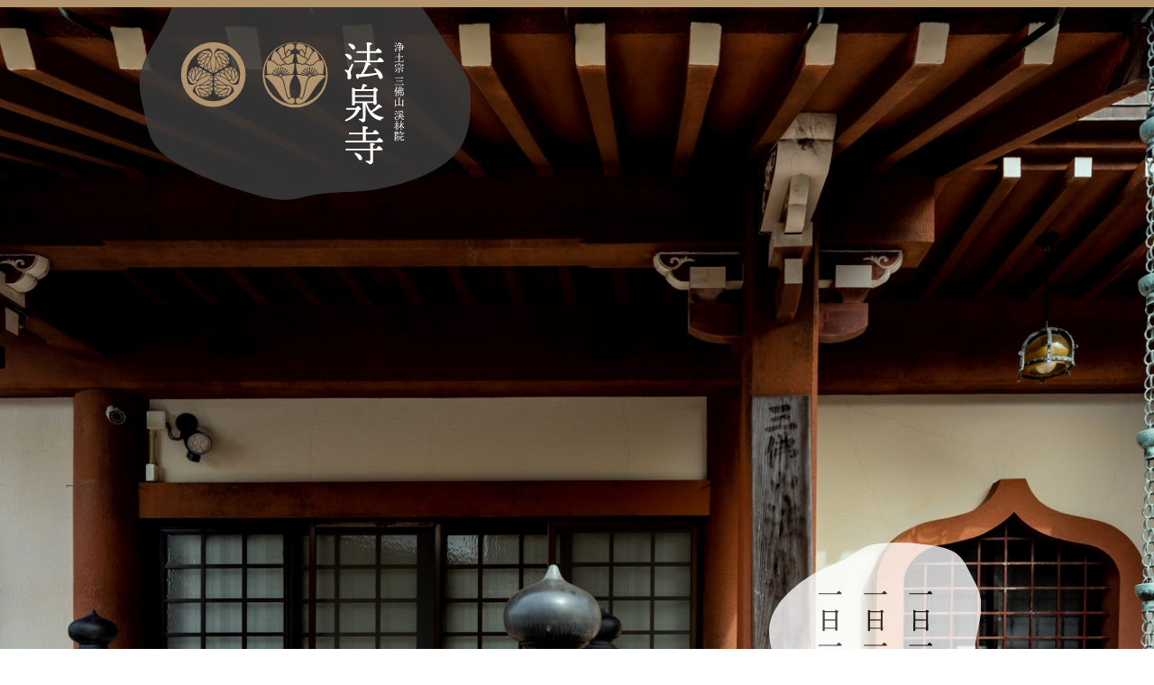

--- FILE ---
content_type: text/html; charset=UTF-8
request_url: https://mida.or.jp/
body_size: 27391
content:
<!doctype html>
<html lang="ja">
<head>

<!-- Global site tag (gtag.js) - Google Analytics -->
<script async src="https://www.googletagmanager.com/gtag/js?id=G-Q2F05TQHWW"></script>
<script>
  window.dataLayer = window.dataLayer || [];
  function gtag(){dataLayer.push(arguments);}
  gtag('js', new Date());

  gtag('config', 'G-Q2F05TQHWW');
</script>

<meta charset="utf-8">
<meta name="viewport" content="width=device-width,initial-scale=1">
<title>法泉寺 - 浄土宗三佛山渓林院（長崎県長崎市）</title>
<link rel="icon" type="image/png" href="https://mida.or.jp/wp/wp-content/uploads/2022/03/favicon.png">
<link rel="apple-touch-icon" href="https://mida.or.jp/wp/wp-content/uploads/2022/03/apple-touch-icon.png">

<meta name='robots' content='max-image-preview:large' />
	<style>img:is([sizes="auto" i], [sizes^="auto," i]) { contain-intrinsic-size: 3000px 1500px }</style>
	<link rel='dns-prefetch' href='//ajaxzip3.github.io' />
<link rel='stylesheet' id='wp-block-library-css' href='https://mida.or.jp/wp/wp-includes/css/dist/block-library/style.min.css?ver=6.8.3' type='text/css' media='all' />
<style id='classic-theme-styles-inline-css' type='text/css'>
/*! This file is auto-generated */
.wp-block-button__link{color:#fff;background-color:#32373c;border-radius:9999px;box-shadow:none;text-decoration:none;padding:calc(.667em + 2px) calc(1.333em + 2px);font-size:1.125em}.wp-block-file__button{background:#32373c;color:#fff;text-decoration:none}
</style>
<style id='global-styles-inline-css' type='text/css'>
:root{--wp--preset--aspect-ratio--square: 1;--wp--preset--aspect-ratio--4-3: 4/3;--wp--preset--aspect-ratio--3-4: 3/4;--wp--preset--aspect-ratio--3-2: 3/2;--wp--preset--aspect-ratio--2-3: 2/3;--wp--preset--aspect-ratio--16-9: 16/9;--wp--preset--aspect-ratio--9-16: 9/16;--wp--preset--color--black: #000000;--wp--preset--color--cyan-bluish-gray: #abb8c3;--wp--preset--color--white: #ffffff;--wp--preset--color--pale-pink: #f78da7;--wp--preset--color--vivid-red: #cf2e2e;--wp--preset--color--luminous-vivid-orange: #ff6900;--wp--preset--color--luminous-vivid-amber: #fcb900;--wp--preset--color--light-green-cyan: #7bdcb5;--wp--preset--color--vivid-green-cyan: #00d084;--wp--preset--color--pale-cyan-blue: #8ed1fc;--wp--preset--color--vivid-cyan-blue: #0693e3;--wp--preset--color--vivid-purple: #9b51e0;--wp--preset--gradient--vivid-cyan-blue-to-vivid-purple: linear-gradient(135deg,rgba(6,147,227,1) 0%,rgb(155,81,224) 100%);--wp--preset--gradient--light-green-cyan-to-vivid-green-cyan: linear-gradient(135deg,rgb(122,220,180) 0%,rgb(0,208,130) 100%);--wp--preset--gradient--luminous-vivid-amber-to-luminous-vivid-orange: linear-gradient(135deg,rgba(252,185,0,1) 0%,rgba(255,105,0,1) 100%);--wp--preset--gradient--luminous-vivid-orange-to-vivid-red: linear-gradient(135deg,rgba(255,105,0,1) 0%,rgb(207,46,46) 100%);--wp--preset--gradient--very-light-gray-to-cyan-bluish-gray: linear-gradient(135deg,rgb(238,238,238) 0%,rgb(169,184,195) 100%);--wp--preset--gradient--cool-to-warm-spectrum: linear-gradient(135deg,rgb(74,234,220) 0%,rgb(151,120,209) 20%,rgb(207,42,186) 40%,rgb(238,44,130) 60%,rgb(251,105,98) 80%,rgb(254,248,76) 100%);--wp--preset--gradient--blush-light-purple: linear-gradient(135deg,rgb(255,206,236) 0%,rgb(152,150,240) 100%);--wp--preset--gradient--blush-bordeaux: linear-gradient(135deg,rgb(254,205,165) 0%,rgb(254,45,45) 50%,rgb(107,0,62) 100%);--wp--preset--gradient--luminous-dusk: linear-gradient(135deg,rgb(255,203,112) 0%,rgb(199,81,192) 50%,rgb(65,88,208) 100%);--wp--preset--gradient--pale-ocean: linear-gradient(135deg,rgb(255,245,203) 0%,rgb(182,227,212) 50%,rgb(51,167,181) 100%);--wp--preset--gradient--electric-grass: linear-gradient(135deg,rgb(202,248,128) 0%,rgb(113,206,126) 100%);--wp--preset--gradient--midnight: linear-gradient(135deg,rgb(2,3,129) 0%,rgb(40,116,252) 100%);--wp--preset--font-size--small: 13px;--wp--preset--font-size--medium: 20px;--wp--preset--font-size--large: 36px;--wp--preset--font-size--x-large: 42px;--wp--preset--spacing--20: 0.44rem;--wp--preset--spacing--30: 0.67rem;--wp--preset--spacing--40: 1rem;--wp--preset--spacing--50: 1.5rem;--wp--preset--spacing--60: 2.25rem;--wp--preset--spacing--70: 3.38rem;--wp--preset--spacing--80: 5.06rem;--wp--preset--shadow--natural: 6px 6px 9px rgba(0, 0, 0, 0.2);--wp--preset--shadow--deep: 12px 12px 50px rgba(0, 0, 0, 0.4);--wp--preset--shadow--sharp: 6px 6px 0px rgba(0, 0, 0, 0.2);--wp--preset--shadow--outlined: 6px 6px 0px -3px rgba(255, 255, 255, 1), 6px 6px rgba(0, 0, 0, 1);--wp--preset--shadow--crisp: 6px 6px 0px rgba(0, 0, 0, 1);}:where(.is-layout-flex){gap: 0.5em;}:where(.is-layout-grid){gap: 0.5em;}body .is-layout-flex{display: flex;}.is-layout-flex{flex-wrap: wrap;align-items: center;}.is-layout-flex > :is(*, div){margin: 0;}body .is-layout-grid{display: grid;}.is-layout-grid > :is(*, div){margin: 0;}:where(.wp-block-columns.is-layout-flex){gap: 2em;}:where(.wp-block-columns.is-layout-grid){gap: 2em;}:where(.wp-block-post-template.is-layout-flex){gap: 1.25em;}:where(.wp-block-post-template.is-layout-grid){gap: 1.25em;}.has-black-color{color: var(--wp--preset--color--black) !important;}.has-cyan-bluish-gray-color{color: var(--wp--preset--color--cyan-bluish-gray) !important;}.has-white-color{color: var(--wp--preset--color--white) !important;}.has-pale-pink-color{color: var(--wp--preset--color--pale-pink) !important;}.has-vivid-red-color{color: var(--wp--preset--color--vivid-red) !important;}.has-luminous-vivid-orange-color{color: var(--wp--preset--color--luminous-vivid-orange) !important;}.has-luminous-vivid-amber-color{color: var(--wp--preset--color--luminous-vivid-amber) !important;}.has-light-green-cyan-color{color: var(--wp--preset--color--light-green-cyan) !important;}.has-vivid-green-cyan-color{color: var(--wp--preset--color--vivid-green-cyan) !important;}.has-pale-cyan-blue-color{color: var(--wp--preset--color--pale-cyan-blue) !important;}.has-vivid-cyan-blue-color{color: var(--wp--preset--color--vivid-cyan-blue) !important;}.has-vivid-purple-color{color: var(--wp--preset--color--vivid-purple) !important;}.has-black-background-color{background-color: var(--wp--preset--color--black) !important;}.has-cyan-bluish-gray-background-color{background-color: var(--wp--preset--color--cyan-bluish-gray) !important;}.has-white-background-color{background-color: var(--wp--preset--color--white) !important;}.has-pale-pink-background-color{background-color: var(--wp--preset--color--pale-pink) !important;}.has-vivid-red-background-color{background-color: var(--wp--preset--color--vivid-red) !important;}.has-luminous-vivid-orange-background-color{background-color: var(--wp--preset--color--luminous-vivid-orange) !important;}.has-luminous-vivid-amber-background-color{background-color: var(--wp--preset--color--luminous-vivid-amber) !important;}.has-light-green-cyan-background-color{background-color: var(--wp--preset--color--light-green-cyan) !important;}.has-vivid-green-cyan-background-color{background-color: var(--wp--preset--color--vivid-green-cyan) !important;}.has-pale-cyan-blue-background-color{background-color: var(--wp--preset--color--pale-cyan-blue) !important;}.has-vivid-cyan-blue-background-color{background-color: var(--wp--preset--color--vivid-cyan-blue) !important;}.has-vivid-purple-background-color{background-color: var(--wp--preset--color--vivid-purple) !important;}.has-black-border-color{border-color: var(--wp--preset--color--black) !important;}.has-cyan-bluish-gray-border-color{border-color: var(--wp--preset--color--cyan-bluish-gray) !important;}.has-white-border-color{border-color: var(--wp--preset--color--white) !important;}.has-pale-pink-border-color{border-color: var(--wp--preset--color--pale-pink) !important;}.has-vivid-red-border-color{border-color: var(--wp--preset--color--vivid-red) !important;}.has-luminous-vivid-orange-border-color{border-color: var(--wp--preset--color--luminous-vivid-orange) !important;}.has-luminous-vivid-amber-border-color{border-color: var(--wp--preset--color--luminous-vivid-amber) !important;}.has-light-green-cyan-border-color{border-color: var(--wp--preset--color--light-green-cyan) !important;}.has-vivid-green-cyan-border-color{border-color: var(--wp--preset--color--vivid-green-cyan) !important;}.has-pale-cyan-blue-border-color{border-color: var(--wp--preset--color--pale-cyan-blue) !important;}.has-vivid-cyan-blue-border-color{border-color: var(--wp--preset--color--vivid-cyan-blue) !important;}.has-vivid-purple-border-color{border-color: var(--wp--preset--color--vivid-purple) !important;}.has-vivid-cyan-blue-to-vivid-purple-gradient-background{background: var(--wp--preset--gradient--vivid-cyan-blue-to-vivid-purple) !important;}.has-light-green-cyan-to-vivid-green-cyan-gradient-background{background: var(--wp--preset--gradient--light-green-cyan-to-vivid-green-cyan) !important;}.has-luminous-vivid-amber-to-luminous-vivid-orange-gradient-background{background: var(--wp--preset--gradient--luminous-vivid-amber-to-luminous-vivid-orange) !important;}.has-luminous-vivid-orange-to-vivid-red-gradient-background{background: var(--wp--preset--gradient--luminous-vivid-orange-to-vivid-red) !important;}.has-very-light-gray-to-cyan-bluish-gray-gradient-background{background: var(--wp--preset--gradient--very-light-gray-to-cyan-bluish-gray) !important;}.has-cool-to-warm-spectrum-gradient-background{background: var(--wp--preset--gradient--cool-to-warm-spectrum) !important;}.has-blush-light-purple-gradient-background{background: var(--wp--preset--gradient--blush-light-purple) !important;}.has-blush-bordeaux-gradient-background{background: var(--wp--preset--gradient--blush-bordeaux) !important;}.has-luminous-dusk-gradient-background{background: var(--wp--preset--gradient--luminous-dusk) !important;}.has-pale-ocean-gradient-background{background: var(--wp--preset--gradient--pale-ocean) !important;}.has-electric-grass-gradient-background{background: var(--wp--preset--gradient--electric-grass) !important;}.has-midnight-gradient-background{background: var(--wp--preset--gradient--midnight) !important;}.has-small-font-size{font-size: var(--wp--preset--font-size--small) !important;}.has-medium-font-size{font-size: var(--wp--preset--font-size--medium) !important;}.has-large-font-size{font-size: var(--wp--preset--font-size--large) !important;}.has-x-large-font-size{font-size: var(--wp--preset--font-size--x-large) !important;}
:where(.wp-block-post-template.is-layout-flex){gap: 1.25em;}:where(.wp-block-post-template.is-layout-grid){gap: 1.25em;}
:where(.wp-block-columns.is-layout-flex){gap: 2em;}:where(.wp-block-columns.is-layout-grid){gap: 2em;}
:root :where(.wp-block-pullquote){font-size: 1.5em;line-height: 1.6;}
</style>
<link rel='stylesheet' id='contact-form-7-css' href='https://mida.or.jp/wp/wp-content/plugins/contact-form-7/includes/css/styles.css?ver=5.5.6.1' type='text/css' media='all' />
<style id='contact-form-7-inline-css' type='text/css'>
.wpcf7 .wpcf7-recaptcha iframe {margin-bottom: 0;}.wpcf7 .wpcf7-recaptcha[data-align="center"] > div {margin: 0 auto;}.wpcf7 .wpcf7-recaptcha[data-align="right"] > div {margin: 0 0 0 auto;}
</style>
<link rel='stylesheet' id='ais-reset-style-css' href='https://mida.or.jp/wp/wp-content/themes/hosenji/css/lib/reset.css?1657526569305' type='text/css' media='all' />
<link rel='stylesheet' id='ais-slick-style-css' href='https://mida.or.jp/wp/wp-content/themes/hosenji/scripts/slick/slick.css?1657526569305' type='text/css' media='all' />
<link rel='stylesheet' id='ais-colorbox-style-css' href='https://mida.or.jp/wp/wp-content/themes/hosenji/scripts/colorbox/colorbox.css?1657526569305' type='text/css' media='all' />
<link rel='stylesheet' id='ais-common-style-css' href='https://mida.or.jp/wp/wp-content/themes/hosenji/css/common.scss?compile,1657526569305' type='text/css' media='all' />
<script type="text/javascript" src="https://mida.or.jp/wp/wp-content/themes/hosenji/scripts/jquery-3.6.0.min.js?ver=6.8.3" id="jquery-js"></script>
<script type="text/javascript" src="https://ajaxzip3.github.io/ajaxzip3.js?ver=6.8.3" id="ais-ajaxzip3-js-js"></script>
<script type="text/javascript" src="https://mida.or.jp/wp/wp-content/themes/hosenji/scripts/functions-cf7.js?ver=6.8.3" id="ais-functions-cf7-js-js"></script>
<script type="text/javascript" src="https://mida.or.jp/wp/wp-content/themes/hosenji/scripts/slick/slick.min.js?1657526569305" id="ais-slick-js-js"></script>
<script type="text/javascript" src="https://mida.or.jp/wp/wp-content/themes/hosenji/scripts/functions-slick.js?1657526569305" id="ais-functions-slick-js-js"></script>
<script type="text/javascript" src="https://mida.or.jp/wp/wp-content/themes/hosenji/scripts/colorbox/jquery.colorbox-min.js?1657526569305" id="ais-colorbox-js-js"></script>
<script type="text/javascript" src="https://mida.or.jp/wp/wp-content/themes/hosenji/scripts/jquery.touchSwipe.min.js?1657526569305" id="ais-colorbox-swipe-js-js"></script>
<script type="text/javascript" src="https://mida.or.jp/wp/wp-content/themes/hosenji/scripts/functions-colorbox.js?1657526569305" id="ais-functions-colorbox-js-js"></script>
<link rel="https://api.w.org/" href="https://mida.or.jp/wp-json/" /><link rel="alternate" title="JSON" type="application/json" href="https://mida.or.jp/wp-json/wp/v2/pages/13" /><link rel="EditURI" type="application/rsd+xml" title="RSD" href="https://mida.or.jp/wp/xmlrpc.php?rsd" />
<link rel="canonical" href="https://mida.or.jp/" />
<link rel='shortlink' href='https://mida.or.jp/' />
<link rel="alternate" title="oEmbed (JSON)" type="application/json+oembed" href="https://mida.or.jp/wp-json/oembed/1.0/embed?url=https%3A%2F%2Fmida.or.jp%2F" />
<link rel="alternate" title="oEmbed (XML)" type="text/xml+oembed" href="https://mida.or.jp/wp-json/oembed/1.0/embed?url=https%3A%2F%2Fmida.or.jp%2F&#038;format=xml" />
<!-- OGP -->
<meta property="og:title" content="法泉寺">
<meta property="og:type" content="website">
<meta property="og:url" content="https://mida.or.jp/">
<meta property="og:image" content="https://mida.or.jp/wp/wp-content/uploads/2022/03/ogp-image.png">
<meta property="og:description" content="浄土宗三佛山渓林院（長崎県長崎市）">
<meta property="og:site_name" content="法泉寺">
<meta property="og:locale" content="ja_JP">

<!-- 法泉寺 -->
<!--<link rel="preconnect" href="https://fonts.googleapis.com">
<link rel="preconnect" href="https://fonts.gstatic.com" crossorigin>
<link href="https://fonts.googleapis.com/css2?family=Noto+Sans+JP:wght@400;700&display=swap" rel="stylesheet">-->

<script src="https://cdnjs.cloudflare.com/ajax/libs/jquery-easing/1.4.1/jquery.easing.min.js"></script>

</head>
<body class="home wp-singular page-template-default page page-id-13 wp-theme-hosenji page-toppage toppage browser-modern os-desktop os-macintosh">


<div id="mainVisual">
    <div class="container">
        <div class="slides">
            <ul class="slider">
                <li>
                    <span style="background-image: url(https://mida.or.jp/wp/wp-content/uploads/2022/03/mainVisual-01.jpg);"></span>
                </li>
                <li>
                    <span style="background-image: url(https://mida.or.jp/wp/wp-content/uploads/2022/03/mainVisual-02.jpg);"></span>
                </li>
                <li>
                    <span style="background-image: url(https://mida.or.jp/wp/wp-content/uploads/2022/03/mainVisual-03.jpg);"></span>
                </li>
                <li>
                    <span style="background-image: url(https://mida.or.jp/wp/wp-content/uploads/2022/03/mainVisual-04.jpg);"></span>
                </li>
                <li>
                    <span style="background-image: url(https://mida.or.jp/wp/wp-content/uploads/2022/03/mainVisual-05.jpg);"></span>
                </li>
            </ul><!-- /.slider -->
        </div><!-- /.slides -->
        <div class="overlay">
            <div class="logo">
                <a href="https://mida.or.jp/"><img src="https://mida.or.jp/wp/wp-content/uploads/2022/03/overlayLogo.svg" alt="法泉寺"></a>
            </div><!-- /.logo -->
            <div class="catch">
                <img src="https://mida.or.jp/wp/wp-content/uploads/2022/03/overlayCatch.svg" alt="">
            </div><!-- /.catch -->
        </div><!-- /.overlay -->
    </div><!-- /.container -->
</div><!-- /#mainVisual -->


<main>
	<div id="content">



























<section>
	<div id="toppageApplication">
		<div class="container">
			<div class="heading">
				<h2>供養の申し込み</h2>
			</div><!-- /.heading -->
			<div class="body">
				<div class="text">
					<p>当院では、遠方の檀家様をはじめ、長崎にゆかりのある方の供養を行いたい遠方の方向けに、インターネットを利用した供養申し込みを受け付けています。以下のメニューより申し込みフォームに進めますので、ご活用くださいませ。</p>
				</div><!-- /.text -->
				<div class="kikangai">
					<p>ただいま、供養申し込みは期間外となっております。<br>次回のお申込み受付まで、しばらくお待ちください。</p>
					<p>春彼岸のお申込み … 3月頃<br>おせがきのお申込み … 6月末～8月末頃<br>秋彼岸のお申込み … 9月頃</p>
				</div>

				<div class="moshikomi_yoshi">
					お申込み用紙が必要な方は、<a href="https://mida.or.jp/omoshikomi">こちらのページ</a>よりダウンロードください。
				</div>


			</div><!-- /.body -->
		</div><!-- /.container -->
	</div><!-- /#toppageApplication -->
</section>

<section>
	<div id="toppageInformation">
		<div class="container">
			<div class="heading">
				<h2>おしらせ</h2>
			</div><!-- /.heading -->
			<div class="body">
				<div class="nav">
					<ul class="information__nav"><li><a class="button noscroll current" href="https://mida.or.jp/archives/information">全件表示</a></li><li><a class="button noscroll " href="https://mida.or.jp/archives/informationcategory/news">お知らせ</a></li><li><a class="button noscroll " href="https://mida.or.jp/archives/informationcategory/event">法要・行事</a></li><li><a class="button noscroll " href="https://mida.or.jp/archives/informationcategory/column">コラム</a></li></ul>				</div><!-- /.info__menu -->
				<div class="headline">
<ul class="information__list"><li>	<a href="https://mida.or.jp/archives/information/576">		<span class="cat"><span class="term event">法要・行事</span></span>		<span class="date">2023-09-10</span>		<span class="title">合同盆供養【盂蘭盆会】をお勤めしました</span>	</a></li><li>	<a href="https://mida.or.jp/archives/information/569">		<span class="cat"><span class="term event">法要・行事</span></span>		<span class="date">2023-07-20</span>		<span class="title">お施餓鬼会を勤めました</span>	</a></li><li>	<a href="https://mida.or.jp/archives/information/536">		<span class="cat"><span class="term event">法要・行事</span></span>		<span class="date">2023-07-03</span>		<span class="title">春のお彼岸法要を勤めました</span>	</a></li><li>	<a href="https://mida.or.jp/archives/information/458">		<span class="cat"><span class="term event">法要・行事</span></span>		<span class="date">2023-03-09</span>		<span class="title">秋彼岸会の法要を勤めました</span>	</a></li><li>	<a href="https://mida.or.jp/archives/information/441">		<span class="cat"><span class="term event">法要・行事</span></span>		<span class="date">2022-08-08</span>		<span class="title">合同盆供養【盂蘭盆会】をお勤めしました</span>	</a></li></ul>
				</div>
			</div><!-- /.body -->
		</div><!-- /.container -->
	</div><!-- /#toppageInformation -->
</section>

<section>
	<div id="toppageAbout">
		<div class="heading">
			<div class="container">
				<h2>浄土宗三佛山法泉寺について</h2>
			</div><!-- /.container -->
		</div><!-- /.heading -->
		<div class="about__image">
			<img src="https://mida.or.jp/wp/wp-content/themes/hosenji/images/toppageAbout_image.jpg" alt="">
		</div><!-- /.about__image -->
		<div class="body">
			<div class="container">
				<div class="about__text">
					<p>法泉寺は元和七年（西暦1621年）に長崎市篭町大音寺開矢山の伝誉関徹上人によって長崎市筑後町に創建され、その弟子である信誉順同上人が選ばれて初代住職となりました。<br />
昭和二十年八月九日、長崎市に投下された原子爆弾によって全焼しました。<br />
以降、檀信徒の分散や戦後の土地区画整理によって境内地の縮小を余儀なくされ、さらに復興のために一部の土地を分譲するなどして一応の寺院を再建しました。<br />
以来30年以上を経て建物も老朽化し、檀信徒の増加などの諸問題から、昭和五十七年、戦後の復興に全力を傾けた二十八世玉連社栄誉上人の三十三回忌の年にあたり、現在の所在地である長崎市三原町に新堂宇を建立しました。</p>
<p>本尊　阿弥陀如来</p>
<p>月影のいたらぬ里はなけれども　ながむる人の心にぞすむ</p>
<p>浄土宗　三佛山渓林院 法泉寺〒852-8123<br />
長崎市三原1-26-36<br />
電話・ファックス 095-845-6816</p>
				</div><!-- /.about__text -->
			</div><!-- /.container -->
		</div><!-- /.body -->
	</div><!-- /#toppageAbout -->
</section>

<section>
	<div id="toppageGallery">
		<div class="container">
			<div class="heading">
				<h2>法泉寺ギャラリー</h2>
			</div><!-- /.heading -->
			<div class="body">
				<div class="default">
					<div id='gallery-1' class='gallery galleryid-13 gallery-columns-3 gallery-size-thumbnail'><figure class='gallery-item'>
			<div class='gallery-icon landscape'>
				<a href='https://mida.or.jp/wp/wp-content/uploads/2022/03/mainVisual-01.jpg'><img width="300" height="300" src="https://mida.or.jp/wp/wp-content/uploads/2022/03/mainVisual-01-300x300.jpg" class="attachment-thumbnail size-thumbnail" alt="" decoding="async" loading="lazy" /></a>
			</div></figure><figure class='gallery-item'>
			<div class='gallery-icon landscape'>
				<a href='https://mida.or.jp/wp/wp-content/uploads/2022/03/mainVisual-02.jpg'><img width="300" height="300" src="https://mida.or.jp/wp/wp-content/uploads/2022/03/mainVisual-02-300x300.jpg" class="attachment-thumbnail size-thumbnail" alt="" decoding="async" loading="lazy" /></a>
			</div></figure><figure class='gallery-item'>
			<div class='gallery-icon landscape'>
				<a href='https://mida.or.jp/wp/wp-content/uploads/2022/03/mainVisual-03.jpg'><img width="300" height="300" src="https://mida.or.jp/wp/wp-content/uploads/2022/03/mainVisual-03-300x300.jpg" class="attachment-thumbnail size-thumbnail" alt="" decoding="async" loading="lazy" /></a>
			</div></figure><figure class='gallery-item'>
			<div class='gallery-icon landscape'>
				<a href='https://mida.or.jp/wp/wp-content/uploads/2022/03/mainVisual-04.jpg'><img width="300" height="300" src="https://mida.or.jp/wp/wp-content/uploads/2022/03/mainVisual-04-300x300.jpg" class="attachment-thumbnail size-thumbnail" alt="" decoding="async" loading="lazy" /></a>
			</div></figure><figure class='gallery-item'>
			<div class='gallery-icon landscape'>
				<a href='https://mida.or.jp/wp/wp-content/uploads/2022/03/mainVisual-05.jpg'><img width="300" height="300" src="https://mida.or.jp/wp/wp-content/uploads/2022/03/mainVisual-05-300x300.jpg" class="attachment-thumbnail size-thumbnail" alt="" decoding="async" loading="lazy" /></a>
			</div></figure>
		</div>

				</div>
			</div><!-- /.body -->
		</div><!-- /.container -->
	</div><!-- /#toppageGallery -->
</section>







	</div>
	<!--#content-->
	</main>


	<footer>
		<div id="footer">
			<div class="container">
				<div class="footer__logo">
					<a href="index.php">
						<img src="https://mida.or.jp/wp/wp-content/uploads/2022/03/siteLogo.svg" alt="法泉寺">
					</a>
				</div><!-- /.footer__logo -->
				<div class="footer__address">
					浄土宗　三佛山渓林院 法泉寺<br>〒852-8123 長崎市三原1-26-36<br>電話・ファックス 095-845-6816 				</div><!-- /.footer__address -->
				<div class="footer__menu">
					<div class="areas">
						<div class="area area1">
													</div><!-- /.area area1 -->
						<div class="area area2">
							<ul>
<li><a href="https://mida.or.jp/archives/information">おしらせ一覧</a></li>
<li><a href="https://mida.or.jp/privacy-policy">プライバシーポリシー</a></li>
</ul>
						</div><!-- /.area area2 -->
					</div><!-- /.areas -->
				</div><!-- /.footer__menu -->
				<div class="copyRight">
					<p>Copyright &copy; hosenji all rights reserved.</p>
				</div><!-- /.copyRight -->
			</div><!-- /.container -->
		</div><!-- /#footer -->
	</footer>

	</div>
	<!--#wrapper-->

<!--
	<script type='text/javascript' src='https://mida.or.jp/wp/wp-content/themes/hosenji/scripts/slick/slick.js?1657526569305'></script>
	<script type='text/javascript' src="https://mida.or.jp/wp/wp-content/themes/hosenji/scripts/functions.js?"></script>
	<script type='text/javascript' src="https://mida.or.jp/wp/wp-content/themes/hosenji/scripts/common.js?1657526569305"></script>
	<script type='text/javascript' src="https://mida.or.jp/wp/wp-content/themes/hosenji/scripts/richmove.js?1657526569305"></script>
-->

<script type="speculationrules">
{"prefetch":[{"source":"document","where":{"and":[{"href_matches":"\/*"},{"not":{"href_matches":["\/wp\/wp-*.php","\/wp\/wp-admin\/*","\/wp\/wp-content\/uploads\/*","\/wp\/wp-content\/*","\/wp\/wp-content\/plugins\/*","\/wp\/wp-content\/themes\/hosenji\/*","\/*\\?(.+)"]}},{"not":{"selector_matches":"a[rel~=\"nofollow\"]"}},{"not":{"selector_matches":".no-prefetch, .no-prefetch a"}}]},"eagerness":"conservative"}]}
</script>
<script type="text/javascript" src="https://mida.or.jp/wp/wp-includes/js/dist/vendor/wp-polyfill.min.js?ver=3.15.0" id="wp-polyfill-js"></script>
<script type="text/javascript" id="contact-form-7-js-extra">
/* <![CDATA[ */
var wpcf7 = {"api":{"root":"https:\/\/mida.or.jp\/wp-json\/","namespace":"contact-form-7\/v1"}};
/* ]]> */
</script>
<script type="text/javascript" src="https://mida.or.jp/wp/wp-content/plugins/contact-form-7/includes/js/index.js?ver=5.5.6.1" id="contact-form-7-js"></script>
<script type="text/javascript" src="https://mida.or.jp/wp/wp-content/themes/hosenji/scripts/common-smartphone-menu.js?1657526569305" id="ais-common-smartphone-menu-js-js"></script>
<script type="text/javascript" src="https://mida.or.jp/wp/wp-content/themes/hosenji/scripts/common-iframe-responsive.js?1657526569305" id="ais-common-iframe-responsive-js-js"></script>
<script type="text/javascript" src="https://mida.or.jp/wp/wp-content/themes/hosenji/scripts/common-anchor-tel.js?1657526569305" id="ais-common-anchor-tel-js-js"></script>
<script type="text/javascript" src="https://mida.or.jp/wp/wp-content/themes/hosenji/scripts/common-anchor-smoothscroll.js?1657526569305" id="ais-common-anchor-smoothscroll-js-js"></script>
<script type="text/javascript" src="https://mida.or.jp/wp/wp-content/themes/hosenji/scripts/common-parallax.js?1657526569305" id="ais-common-parallax-js-js"></script>
<script type="text/javascript" src="https://mida.or.jp/wp/wp-content/themes/hosenji/scripts/additional.js?1657526569305" id="ais-additional-js-js"></script>

</body>

</html>






--- FILE ---
content_type: text/css; charset=utf-8
request_url: https://mida.or.jp/wp/wp-content/themes/hosenji/css/common.scss?compile,1657526569305
body_size: 48949
content:
@charset "utf-8";
/*ヘッダファイル*/
/*
固定ページのスラッグが example の場合、
bodyタグのclassに「page-example」が付与されているので
それを利用して、ページごとのスタイルを記述する
*/
body {
  -webkit-text-size-adjust: none;
  text-size-adjust: none;
  font-family: "メイリオ", Meiryo, sans-serif;
  font-weight: 300;
  background-color: #fff;
  color: #242424;
  position: relative;
}
body.page-template-tmpl-moshikomi-form div#subpageContent div.container {
  width: 1000px;
  max-width: 100%;
  margin-left: auto;
  margin-right: auto;
  position: relative;
}
@media screen and (max-width: 1040px) {
  body.page-template-tmpl-moshikomi-form div#subpageContent div.container {
    width: auto;
    margin-left: 20px;
    margin-right: 20px;
  }
}
body.page-kanri-list div#subpageContent div.container {
  width: 1000px;
  max-width: 100%;
  margin-left: auto;
  margin-right: auto;
  position: relative;
}
@media screen and (max-width: 1040px) {
  body.page-kanri-list div#subpageContent div.container {
    width: auto;
    margin-left: 20px;
    margin-right: 20px;
  }
}
img, video {
  max-width: 100%;
  height: auto;
}
a:hover {
  opacity: 0.75;
}
.default .aligncenter {
  display: block;
  margin: 0 auto;
}
.default .alignright {
  float: right;
  margin: 0 0 20px 20px;
}
.default .alignleft {
  float: left;
  margin: 0 20px 20px 0;
}
.default img[class*="wp-image-"], .default img[class*="attachment-"] {
  height: auto;
  max-width: 100%;
}
.default .gallery {
  display: flex;
  flex-wrap: wrap;
}
.default .gallery .gallery-item {
  flex: 0 1 auto;
  padding: 0;
  float: none;
}
.default .gallery .gallery-item .gallery-icon a {
  display: block;
}
.default .gallery .gallery-item .gallery-icon img {
  vertical-align: bottom;
}
.default .gallery .gallery-item .gallery-caption {
  font-size: 0.75em;
  line-height: 1.4;
  margin-top: 0.5em;
  text-align: center;
}
.default .gallery.gallery-columns-1 .gallery-item {
  flex-basis: 100%;
  margin: 0 0 5% 0;
}
.default .gallery.gallery-columns-2 > * {
  flex-basis: 47.5%;
  margin: 0 2.5% 5% 2.5%;
}
.default .gallery.gallery-columns-2 > *:nth-of-type(2n+1) {
  margin-left: 0;
}
.default .gallery.gallery-columns-2 > *:nth-of-type(2n) {
  margin-right: 0;
}
.default .gallery.gallery-columns-3 > * {
  flex-basis: 31.3%;
  margin: 0 1.5% 3% 1.5%;
}
.default .gallery.gallery-columns-3 > *:nth-of-type(3n+1) {
  margin-left: 0;
}
.default .gallery.gallery-columns-3 > *:nth-of-type(3n) {
  margin-right: 0;
}
.default .gallery.gallery-columns-4 > * {
  flex-basis: 23.5%;
  margin: 0 1% 2% 1%;
}
.default .gallery.gallery-columns-4 > *:nth-of-type(4n+1) {
  margin-left: 0;
}
.default .gallery.gallery-columns-4 > *:nth-of-type(4n) {
  margin-right: 0;
}
.default .gallery.gallery-columns-5 > * {
  flex-basis: 18.4%;
  margin: 0 1% 2% 1%;
}
.default .gallery.gallery-columns-5 > *:nth-of-type(5n+1) {
  margin-left: 0;
}
.default .gallery.gallery-columns-5 > *:nth-of-type(5n) {
  margin-right: 0;
}
.default .gallery.gallery-columns-6 > * {
  flex-basis: 15%;
  margin: 0 1% 2% 1%;
}
.default .gallery.gallery-columns-6 > *:nth-of-type(6n+1) {
  margin-left: 0;
}
.default .gallery.gallery-columns-6 > *:nth-of-type(6n) {
  margin-right: 0;
}
.default .gallery.gallery-columns-7 > * {
  flex-basis: 12.57%;
  margin: 0 1% 2% 1%;
}
.default .gallery.gallery-columns-7 > *:nth-of-type(7n+1) {
  margin-left: 0;
}
.default .gallery.gallery-columns-7 > *:nth-of-type(7n) {
  margin-right: 0;
}
.default .gallery.gallery-columns-8 > * {
  flex-basis: 10.75%;
  margin: 0 1% 2% 1%;
}
.default .gallery.gallery-columns-8 > *:nth-of-type(8n+1) {
  margin-left: 0;
}
.default .gallery.gallery-columns-8 > *:nth-of-type(8n) {
  margin-right: 0;
}
.default .gallery.gallery-columns-9 > * {
  flex-basis: 9.33%;
  margin: 0 1% 2% 1%;
}
.default .gallery.gallery-columns-9 > *:nth-of-type(9n+1) {
  margin-left: 0;
}
.default .gallery.gallery-columns-9 > *:nth-of-type(9n) {
  margin-right: 0;
}
@media screen and (min-width: 681px) {
  .default .gallery.gallery-columns-1 .gallery-item {
    flex-basis: 100%;
    margin: 0 0 5% 0;
  }
  .default .gallery.gallery-columns-2 > * {
    flex-basis: 47.5%;
    margin: 0 2.5% 5% 2.5%;
  }
  .default .gallery.gallery-columns-2 > *:nth-of-type(2n+1) {
    margin-left: 0;
  }
  .default .gallery.gallery-columns-2 > *:nth-of-type(2n) {
    margin-right: 0;
  }
  .default .gallery.gallery-columns-3 > * {
    flex-basis: 31.3%;
    margin: 0 1.5% 3% 1.5%;
  }
  .default .gallery.gallery-columns-3 > *:nth-of-type(3n+1) {
    margin-left: 0;
  }
  .default .gallery.gallery-columns-3 > *:nth-of-type(3n) {
    margin-right: 0;
  }
  .default .gallery.gallery-columns-4 > * {
    flex-basis: 23.5%;
    margin: 0 1% 2% 1%;
  }
  .default .gallery.gallery-columns-4 > *:nth-of-type(4n+1) {
    margin-left: 0;
  }
  .default .gallery.gallery-columns-4 > *:nth-of-type(4n) {
    margin-right: 0;
  }
  .default .gallery.gallery-columns-5 > * {
    flex-basis: 18.4%;
    margin: 0 1% 2% 1%;
  }
  .default .gallery.gallery-columns-5 > *:nth-of-type(5n+1) {
    margin-left: 0;
  }
  .default .gallery.gallery-columns-5 > *:nth-of-type(5n) {
    margin-right: 0;
  }
  .default .gallery.gallery-columns-6 > * {
    flex-basis: 15%;
    margin: 0 1% 2% 1%;
  }
  .default .gallery.gallery-columns-6 > *:nth-of-type(6n+1) {
    margin-left: 0;
  }
  .default .gallery.gallery-columns-6 > *:nth-of-type(6n) {
    margin-right: 0;
  }
  .default .gallery.gallery-columns-7 > * {
    flex-basis: 12.57%;
    margin: 0 1% 2% 1%;
  }
  .default .gallery.gallery-columns-7 > *:nth-of-type(7n+1) {
    margin-left: 0;
  }
  .default .gallery.gallery-columns-7 > *:nth-of-type(7n) {
    margin-right: 0;
  }
  .default .gallery.gallery-columns-8 > * {
    flex-basis: 10.75%;
    margin: 0 1% 2% 1%;
  }
  .default .gallery.gallery-columns-8 > *:nth-of-type(8n+1) {
    margin-left: 0;
  }
  .default .gallery.gallery-columns-8 > *:nth-of-type(8n) {
    margin-right: 0;
  }
  .default .gallery.gallery-columns-9 > * {
    flex-basis: 9.33%;
    margin: 0 1% 2% 1%;
  }
  .default .gallery.gallery-columns-9 > *:nth-of-type(9n+1) {
    margin-left: 0;
  }
  .default .gallery.gallery-columns-9 > *:nth-of-type(9n) {
    margin-right: 0;
  }
}
@media screen and (min-width: 361px) and (max-width: 680px) {
  .default .gallery.gallery-columns-1 .gallery-item {
    flex-basis: 100%;
    margin: 0 0 5% 0;
  }
  .default .gallery.gallery-columns-2 > * {
    flex-basis: 100%;
    margin: 0 0 5% 0;
  }
  .default .gallery.gallery-columns-3 > * {
    flex-basis: 100%;
    margin: 0 0 5% 0;
  }
  .default .gallery.gallery-columns-4 > * {
    flex-basis: 47.5%;
    margin: 0 2.5% 5% 2.5%;
  }
  .default .gallery.gallery-columns-4 > *:nth-of-type(2n+1) {
    margin-left: 0;
  }
  .default .gallery.gallery-columns-4 > *:nth-of-type(2n) {
    margin-right: 0;
  }
  .default .gallery.gallery-columns-5 > * {
    flex-basis: 47.5%;
    margin: 0 2.5% 5% 2.5%;
  }
  .default .gallery.gallery-columns-5 > *:nth-of-type(2n+1) {
    margin-left: 0;
  }
  .default .gallery.gallery-columns-5 > *:nth-of-type(2n) {
    margin-right: 0;
  }
  .default .gallery.gallery-columns-6 > * {
    flex-basis: 31.3%;
    margin: 0 1.5% 3% 1.5%;
  }
  .default .gallery.gallery-columns-6 > *:nth-of-type(3n+1) {
    margin-left: 0;
  }
  .default .gallery.gallery-columns-6 > *:nth-of-type(3n) {
    margin-right: 0;
  }
  .default .gallery.gallery-columns-7 > * {
    flex-basis: 31.3%;
    margin: 0 1.5% 3% 1.5%;
  }
  .default .gallery.gallery-columns-7 > *:nth-of-type(3n+1) {
    margin-left: 0;
  }
  .default .gallery.gallery-columns-7 > *:nth-of-type(3n) {
    margin-right: 0;
  }
  .default .gallery.gallery-columns-8 > * {
    flex-basis: 31.3%;
    margin: 0 1.5% 3% 1.5%;
  }
  .default .gallery.gallery-columns-8 > *:nth-of-type(3n+1) {
    margin-left: 0;
  }
  .default .gallery.gallery-columns-8 > *:nth-of-type(3n) {
    margin-right: 0;
  }
  .default .gallery.gallery-columns-9 > * {
    flex-basis: 31.3%;
    margin: 0 1.5% 3% 1.5%;
  }
  .default .gallery.gallery-columns-9 > *:nth-of-type(3n+1) {
    margin-left: 0;
  }
  .default .gallery.gallery-columns-9 > *:nth-of-type(3n) {
    margin-right: 0;
  }
}
@media screen and (max-width: 360px) {
  .default .gallery.gallery-columns-1 .gallery-item {
    flex-basis: 100%;
    margin: 0 0 5% 0;
  }
  .default .gallery.gallery-columns-2 > * {
    flex-basis: 100%;
    margin: 0 0 5% 0;
  }
  .default .gallery.gallery-columns-3 > * {
    flex-basis: 100%;
    margin: 0 0 5% 0;
  }
  .default .gallery.gallery-columns-4 > * {
    flex-basis: 47.5%;
    margin: 0 2.5% 5% 2.5%;
  }
  .default .gallery.gallery-columns-4 > *:nth-of-type(2n+1) {
    margin-left: 0;
  }
  .default .gallery.gallery-columns-4 > *:nth-of-type(2n) {
    margin-right: 0;
  }
  .default .gallery.gallery-columns-5 > * {
    flex-basis: 47.5%;
    margin: 0 2.5% 5% 2.5%;
  }
  .default .gallery.gallery-columns-5 > *:nth-of-type(2n+1) {
    margin-left: 0;
  }
  .default .gallery.gallery-columns-5 > *:nth-of-type(2n) {
    margin-right: 0;
  }
  .default .gallery.gallery-columns-6 > * {
    flex-basis: 47.5%;
    margin: 0 2.5% 5% 2.5%;
  }
  .default .gallery.gallery-columns-6 > *:nth-of-type(2n+1) {
    margin-left: 0;
  }
  .default .gallery.gallery-columns-6 > *:nth-of-type(2n) {
    margin-right: 0;
  }
  .default .gallery.gallery-columns-7 > * {
    flex-basis: 47.5%;
    margin: 0 2.5% 5% 2.5%;
  }
  .default .gallery.gallery-columns-7 > *:nth-of-type(2n+1) {
    margin-left: 0;
  }
  .default .gallery.gallery-columns-7 > *:nth-of-type(2n) {
    margin-right: 0;
  }
  .default .gallery.gallery-columns-8 > * {
    flex-basis: 47.5%;
    margin: 0 2.5% 5% 2.5%;
  }
  .default .gallery.gallery-columns-8 > *:nth-of-type(2n+1) {
    margin-left: 0;
  }
  .default .gallery.gallery-columns-8 > *:nth-of-type(2n) {
    margin-right: 0;
  }
  .default .gallery.gallery-columns-9 > * {
    flex-basis: 47.5%;
    margin: 0 2.5% 5% 2.5%;
  }
  .default .gallery.gallery-columns-9 > *:nth-of-type(2n+1) {
    margin-left: 0;
  }
  .default .gallery.gallery-columns-9 > *:nth-of-type(2n) {
    margin-right: 0;
  }
}
.default:first-child > *:first-child {
  margin-top: 0;
}
.default:last-child > *:last-child {
  margin-bottom: 0;
}
.default img {
  vertical-align: baseline;
}
.default strong {
  font-weight: bold;
}
.default em {
  font-style: italic;
}
.default a {
  text-decoration: underline;
}
.default h2, .default h3, .default h4, .default h5, .default h6, .default p, .default table, .default blockquote, .default ul, .default ol, .default pre, .default hr, .default form, .default div.gallery {
  margin-top: 30px;
  margin-bottom: 30px;
}
.default table h2, .default table h3, .default table h4, .default table h5, .default table h6, .default table p, .default table table, .default table blockquote, .default table ul, .default table ol, .default table pre, .default table hr, .default table form, .default table div.gallery {
  margin-top: 20px;
  margin-bottom: 20px;
}
.default h3 {
  position: relative;
  padding-bottom: 0.5em;
  color: #3a3a3a;
  border-bottom: 2px solid #3a3a3a;
  font-size: 1.25rem;
  line-height: 1.4;
  font-weight: 700;
}
.default h4 {
  font-size: 1rem;
  line-height: 1.5;
  font-weight: 700;
  color: #3a3a3a;
  margin-bottom: 30px;
  padding-left: 11px;
  border-left: solid 4px #b1936d;
}
.default h5 {
  font-size: 1rem;
  line-height: 1.375;
  font-weight: 700;
  margin-bottom: 20px;
}
.default h6 {
  font-size: 1rem;
  line-height: 1.375;
  text-decoration: underline;
  margin-bottom: 20px;
}
.default p, .default th, .default td, .default li, .default pre {
  word-wrap: break-word;
  overflow-wrap: break-word;
  font-size: 1rem;
  letter-spacing: 0.04em;
  line-height: 1.75;
}
@media screen and (max-width: 600px) {
  .default p, .default th, .default td, .default li, .default pre {
    font-size: 0.875rem;
    letter-spacing: 0.04em;
    line-height: 1.85714;
  }
}
.default caption {
  overflow-wrap: break-word;
  font-size: 1.125rem;
  letter-spacing: 0.04em;
  line-height: 1.55556;
}
@media screen and (max-width: 600px) {
  .default caption {
    font-size: 1.0625rem;
    letter-spacing: 0.04em;
    line-height: 1.52941;
  }
}
.default input[type="text"], .default input[type="email"], .default input[type="tel"], .default textarea {
  font-size: 1.0625rem;
  letter-spacing: 0.04em;
  line-height: 1.29412;
}
.default [style*="font-size: 110%"] {
  line-height: 1.65;
}
.default [style*="font-size: 130%"] {
  line-height: 1.55;
}
.default [style*="font-size: 150%"] {
  line-height: 1.45;
}
.default [style*="font-size: 175%"] {
  line-height: 1.35;
}
.default [style*="font-size: 200%"] {
  line-height: 1.25;
}
.default hr {
  display: block;
  height: 1px;
  background-color: #a7a7a7;
  border: none;
}
.default p.notice {
  border-radius: 10px;
  border: 1px solid #747339;
  background-color: #fffae2;
  padding: 1em;
  font-size: 0.9375rem;
  line-height: 1.6;
}
.default p.notice > strong:first-child {
  font-size: 1rem;
  line-height: 1.25;
  display: inline-block;
  margin-bottom: 7px;
}
.default p.date {
  text-align: right;
  font-size: 0.875rem;
  letter-spacing: 0.04em;
  line-height: 1.57143;
  color: #242424;
}
.default p.back {
  text-align: center;
  font-size: 0.875rem;
  letter-spacing: 0.05em;
  color: #242424;
  margin-top: 40px;
}
.default p.back a {
  display: inline-block;
  border: 1px solid #000;
  padding: 0.5em 2em 0.5em 3em;
  min-width: 120px;
  text-decoration: none;
  color: currentColor;
  position: relative;
}
.default p.back a:before {
  content: "";
  display: block;
  position: absolute;
  top: 0;
  left: 1em;
  bottom: 0;
  margin: auto;
  width: 0;
  height: 0;
  border: 10px solid transparent;
  border-width: 4px 6px;
  border-right-color: currentColor;
}
.default p.back a:after {
  content: "";
  display: block;
  position: absolute;
  left: -1px;
  top: -1px;
  right: -1px;
  bottom: -1px;
  border: 1px solid #fff;
  opacity: 0.5;
  pointer-events: none;
}
.default blockquote {
  border: 1px solid #ccc;
  box-sizing: border-box;
  padding: 16px 20px;
}
.default blockquote > *:first-child {
  margin-top: 0;
}
.default blockquote > *:last-child {
  margin-bottom: 0;
}
.default blockquote > * {
  margin-left: 0;
  margin-right: 0;
}
.default ul li, .default ol li {
  margin-bottom: 0.75em;
}
.default ul > li {
  padding-left: 2em;
  position: relative;
}
.default ul > li:before {
  content: '';
  display: block;
  width: 5px;
  height: 5px;
  background-color: currentColor;
  border-radius: 8px;
  position: absolute;
  top: 1em;
  left: 0.85em;
  margin-top: -2px;
}
.default ol {
  list-style-type: decimal;
}
.default ol > li {
  margin-left: 2em;
}
.default iframe {
  max-width: 100%;
}
.default table, .default tbody, .default tr, .default th, .default td {
  box-sizing: border-box;
}
.default table caption {
  margin-bottom: 15px;
  font-weight: 700;
}
.default table tbody tr th, .default table tbody tr td {
  padding: 15.5px 6px 13.5px;
  vertical-align: top;
  box-sizing: border-box;
  border-bottom: 1px solid #a7a7a7;
}
@media screen and (max-width: 800px) {
  .default table tbody tr th, .default table tbody tr td {
    padding-left: 15px;
  }
  .default table tbody tr th:first-child, .default table tbody tr td:first-child {
    padding-left: 10px;
  }
}
.default table tbody tr th *:first-child, .default table tbody tr td *:first-child {
  margin-top: 0;
}
.default table tbody tr th *:last-child, .default table tbody tr td *:last-child {
  margin-bottom: 0;
}
.default table tbody tr th {
  font-weight: bold;
  white-space: nowrap;
}
@media screen and (max-width: 800px) {
  .default table tbody tr th {
    white-space: normal;
  }
}
.default table tbody tr:first-child th, .default table tbody tr:first-child td {
  border-top: 1px solid #a7a7a7;
}
.default table[border="0"] tbody tr td, .default table[border="0"] tbody tr th {
  border: none !important;
  padding: 0;
}
@media screen and (max-width: 768px) {
  .default table[border="0"] {
    display: block;
  }
  .default table[border="0"] tbody, .default table[border="0"] tr, .default table[border="0"] th, .default table[border="0"] td {
    display: block;
    width: auto !important;
    height: auto !important;
  }
  .default table[border="0"] th, .default table[border="0"] td {
    margin-bottom: 30px;
  }
  .default table[border="0"] tr:last-child th:last-child, .default table[border="0"] tr:last-child td:last-child {
    margin-bottom: 0;
  }
}
.default table.form-table {
  margin-left: 0;
  margin-right: 0;
}
.default table.form-table tbody tr th {
  width: 150px;
}
.default table.form-table tbody tr th.must:after {
  content: "必須";
  font-weight: bold;
  color: #f00;
  background-color: #fee;
  margin-left: 0.45em;
  padding: 3px 7px;
  display: inline-block;
  vertical-align: middle;
}
.default table.form-table tbody tr td input[type="text"], .default table.form-table tbody tr td input[type="email"], .default table.form-table tbody tr td input[type="tel"], .default table.form-table tbody tr td textarea {
  padding: 0.25em;
  width: 100%;
  box-sizing: border-box;
}
.default table.form-table tbody tr td input[type="text"].w25, .default table.form-table tbody tr td input[type="email"].w25, .default table.form-table tbody tr td input[type="tel"].w25, .default table.form-table tbody tr td textarea.w25 {
  width: 25%;
  min-width: 240px;
}
.default table.form-table tbody tr td input[type="text"].w50, .default table.form-table tbody tr td input[type="email"].w50, .default table.form-table tbody tr td input[type="tel"].w50, .default table.form-table tbody tr td textarea.w50 {
  width: 50%;
  min-width: 240px;
}
.default table.form-table tbody tr td input[type="text"].w75, .default table.form-table tbody tr td input[type="email"].w75, .default table.form-table tbody tr td input[type="tel"].w75, .default table.form-table tbody tr td textarea.w75 {
  width: 75%;
  min-width: 240px;
}
@media screen and (max-width: 800px) {
  .default table.form-table {
    display: block;
  }
  .default table.form-table tbody, .default table.form-table tr, .default table.form-table th, .default table.form-table td {
    display: block;
    width: auto !important;
    padding-left: 0;
    padding-right: 0;
  }
  .default table.form-table tbody tr:first-child td {
    border-top: none;
  }
}
.default div.form-button {
  text-align: center;
}
.default div.form-button input {
  border: none;
  background-color: #d9e4d3;
  color: #fff;
  width: 200px;
  height: 50px;
  position: relative;
}
.default div.form-button input:hover {
  left: 1px;
  top: 1px;
}
.default div.form-button input:active {
  left: 3px;
  top: 3px;
}
.default div.form-button input[disabled] {
  filter: grayscale(100%);
  opacity: 0.25;
  left: 0 !important;
  top: 0 !important;
}
.default div.form-message {
  padding: 1em;
  font-size: 0.9375rem;
  line-height: 1.53333;
  border: 2px solid #d9e4d3;
}
.default div.wpcf7-response-output {
  font-size: 1rem;
  line-height: 1.375;
  padding: 1em;
  border-width: 5px;
}
.default.page-template-tmpl-moshikomi-form form h3 {
  font-size: 1.875rem;
}
.default.page-template-tmpl-moshikomi-form form h4 {
  font-size: 1.5rem;
  margin-top: 60px;
  background-color: #f5f5f5;
  padding: 10px 20px;
}
.default.page-template-tmpl-moshikomi-form form input[type="text"], .default.page-template-tmpl-moshikomi-form form input[type="email"], .default.page-template-tmpl-moshikomi-form form select, .default.page-template-tmpl-moshikomi-form form input[type="date"], .default.page-template-tmpl-moshikomi-form form textarea {
  font-size: 1rem;
  box-sizing: border-box;
  padding: 5px;
}
.default.page-template-tmpl-moshikomi-form form input[type="radio"], .default.page-template-tmpl-moshikomi-form form input[type="checkbox"] {
  width: 1em;
  height: 1em;
}
.default.page-template-tmpl-moshikomi-form form textarea {
  width: 40em;
  max-width: 95%;
}
.default.page-template-tmpl-moshikomi-form form span.title, .default.page-template-tmpl-moshikomi-form form label {
  font-size: 1.125rem;
}
.default.page-template-tmpl-moshikomi-form form ul {
  margin: 0;
}
.default.page-template-tmpl-moshikomi-form form ul li {
  padding: 0;
  line-height: 1;
}
.default.page-template-tmpl-moshikomi-form form ul li:before {
  display: none;
}
.default.page-template-tmpl-moshikomi-form form ul.sesyu li {
  display: flex;
  align-items: center;
}
.default.page-template-tmpl-moshikomi-form form ul.sesyu li > span {
  margin-right: 20px;
}
@media screen and (max-width: 900px) {
  .default.page-template-tmpl-moshikomi-form form ul.sesyu li {
    display: block;
    margin-bottom: 20px;
  }
  .default.page-template-tmpl-moshikomi-form form ul.sesyu li > span {
    margin-right: 0px;
    margin-bottom: 5px;
    display: block;
  }
  .default.page-template-tmpl-moshikomi-form form ul.sesyu li br {
    display: none;
  }
}
.default.page-template-tmpl-moshikomi-form form ul.sesyu li span.title {
  flex: 0 0 150px;
}
.default.page-template-tmpl-moshikomi-form form ul.sesyu li span.wpcf7-form-control-wrap {
  flex: 0 0 300px;
}
.default.page-template-tmpl-moshikomi-form form ul.sesyu li span.wpcf7-form-control-wrap input {
  width: 100%;
}
.default.page-template-tmpl-moshikomi-form form span.wpcf7-form-control.wpcf7-radio > span, .default.page-template-tmpl-moshikomi-form form span.wpcf7-form-control.wpcf7-checkbox > span {
  display: block;
  margin-left: 0;
  margin-bottom: 10px;
}
.default.page-template-tmpl-moshikomi-form form span.wpcf7-form-control.wpcf7-radio > span:last-child, .default.page-template-tmpl-moshikomi-form form span.wpcf7-form-control.wpcf7-checkbox > span:last-child {
  margin-bottom: 0;
}
.default.page-template-tmpl-moshikomi-form form span.wpcf7-form-control.wpcf7-radio > span label, .default.page-template-tmpl-moshikomi-form form span.wpcf7-form-control.wpcf7-checkbox > span label {
  cursor: pointer;
  display: block;
  border: 1px solid #ccc;
  padding: 0.15em 1em;
  border-radius: 8px;
  box-sizing: border-box;
}
.default.page-template-tmpl-moshikomi-form form span.wpcf7-form-control.wpcf7-radio > span label:hover, .default.page-template-tmpl-moshikomi-form form span.wpcf7-form-control.wpcf7-checkbox > span label:hover {
  border: 1px solid #777;
}
.default.page-template-tmpl-moshikomi-form form span.wpcf7-form-control.wpcf7-radio > span label.checked, .default.page-template-tmpl-moshikomi-form form span.wpcf7-form-control.wpcf7-checkbox > span label.checked {
  border-width: 2px;
  border-color: #b1936d;
  background-color: #fee;
  font-weight: 700;
}
.default.page-template-tmpl-moshikomi-form form ul.kojin {
  display: flex;
  border: 1px solid #ccc;
  padding: 20px 20px 0 20px;
  margin-bottom: 20px;
  flex-wrap: wrap;
}
.default.page-template-tmpl-moshikomi-form form ul.kojin > li {
  flex: 0 1 auto;
  max-width: 240px;
  margin-right: 2%;
}
.default.page-template-tmpl-moshikomi-form form ul.kojin > li br {
  display: none;
}
.default.page-template-tmpl-moshikomi-form form ul.kojin > li span.title {
  font-size: 0.9375rem;
  font-weight: 700;
  text-decoration: underline;
  white-space: nowrap;
}
.default.page-template-tmpl-moshikomi-form form ul.kojin > li span.sample {
  font-size: 0.8125rem;
  white-space: nowrap;
  min-height: 1em;
}
.default.page-template-tmpl-moshikomi-form form ul.kojin > li span.title, .default.page-template-tmpl-moshikomi-form form ul.kojin > li span.sample {
  display: block;
}
.default.page-template-tmpl-moshikomi-form form ul.kojin > li > span {
  margin-bottom: 5px;
}
.default.page-template-tmpl-moshikomi-form form ul.kojin > li input[type="date"] {
  width: 100%;
}
.default.page-template-tmpl-moshikomi-form form ul.kojin > li input[type="text"] {
  width: 100%;
}
.default.page-template-tmpl-moshikomi-form form ul.kojin > li input[name$="nenrei"] {
  width: 4em;
  margin-right: 5px;
}
.default.page-template-tmpl-moshikomi-form form ul.kojin > li span.wpcf7-radio > span, .default.page-template-tmpl-moshikomi-form form ul.kojin > li span.wpcf7-checkbox > span {
  margin-bottom: 5px;
}
.default.page-template-tmpl-moshikomi-form form ul.kojin > li span.wpcf7-radio > span:last-child, .default.page-template-tmpl-moshikomi-form form ul.kojin > li span.wpcf7-checkbox > span:last-child {
  margin-bottom: 0;
}
.default.page-template-tmpl-moshikomi-form form ul.kojin > li span.wpcf7-radio > span label, .default.page-template-tmpl-moshikomi-form form ul.kojin > li span.wpcf7-checkbox > span label {
  padding: 0.5em 1em;
  font-size: 0.875rem;
}
.default.page-template-tmpl-moshikomi-form form ul.schedule li {
  display: flex;
  align-items: center;
}
.default.page-template-tmpl-moshikomi-form form ul.schedule li > span {
  margin-right: 20px;
}
.default.page-template-tmpl-moshikomi-form form ul.schedule li span.title {
  flex: 0 0 130px;
}
.default.page-template-tmpl-moshikomi-form form input[type="submit"] {
  width: 200px;
  height: 60px;
  border-radius: 10px;
  background-color: #222;
  color: #fff;
  border: none;
  font-size: 1.25rem;
}
.default.page-template-tmpl-moshikomi-form form input[size="2"] {
  width: 4em;
}
.default.page-template-tmpl-moshikomi-form form input[size="4"] {
  width: 8em;
}
.default.page-template-tmpl-moshikomi-form form input[type="text"][readonly] {
  background-color: #eee;
  border: 1px solid #eee;
  opacity: 0.5;
}
.default.page-template-tmpl-moshikomi-form form div.calculator {
  border: 2px solid #4e8ea4;
  background-color: #effbff;
  width: 560px;
}
@media screen and (max-width: 900px) {
  .default.page-template-tmpl-moshikomi-form form div.calculator {
    width: auto;
  }
}
.default.page-template-tmpl-moshikomi-form form div.calculator div.calc_heading {
  background-color: #4e8ea4;
  color: #fff;
  font-weight: 700;
  padding: 1em;
  text-align: center;
}
.default.page-template-tmpl-moshikomi-form form div.calculator div.calc_body {
  padding: 1.5em 1em 1em;
}
.default.page-template-tmpl-moshikomi-form form div.calculator div.calc_body span.num {
  display: inline-block;
  margin: 0 10px;
  box-sizing: border-box;
}
.default.page-template-tmpl-moshikomi-form form div.calculator div.calc_body ul {
  width: 100%;
}
.default.page-template-tmpl-moshikomi-form form div.calculator div.calc_body ul br {
  display: none;
}
.default.page-template-tmpl-moshikomi-form form div.calculator div.calc_body ul li {
  width: 100%;
  display: flex;
  margin-right: 20px;
  margin-bottom: 15px;
  justify-content: space-between;
}
.default.page-template-tmpl-moshikomi-form form div.calculator div.calc_body ul li span.num {
  min-width: 5em;
  height: 1.2em;
  display: inline-block;
  vertical-align: middle;
  padding: 5px;
  box-sizing: border-box;
  line-height: 1;
  display: inline-flex;
  justify-content: flex-end;
  align-items: center;
}
.default.page-template-tmpl-moshikomi-form form div.calculator div.calc_body ul li span.label {
  flex: 1 1 auto;
}
.default.page-template-tmpl-moshikomi-form form div.calculator div.calc_body ul li span.label span.num {
  min-width: 0;
  justify-content: center;
}
.default.page-template-tmpl-moshikomi-form form div.calculator div.calc_body ul li span.value {
  flex: 0 0 auto;
}
.default.page-template-tmpl-moshikomi-form form div.calculator div.calc_body ul li span.value span.num {
  justify-content: flex-end;
}
.default.page-template-tmpl-moshikomi-form form div.calculator div.calc_body ul li.tobakuyo {
  display: flex;
}
.default.page-template-tmpl-moshikomi-form form div.calculator div.calc_body div.sum {
  text-align: center;
  margin-bottom: 20px;
}
.default.page-template-tmpl-moshikomi-form form div.calculator div.calc_body div.sum span.num {
  font-size: 1.25rem;
  line-height: 1;
  display: inline-flex;
  justify-content: flex-end;
  align-items: center;
  height: 1.2em;
  min-width: 5em;
  vertical-align: middle;
  padding: 0 0.25em;
}
.default.page-template-tmpl-moshikomi-form form div.calculator div.calc_body div.notice {
  text-align: center;
  font-size: 0.75rem;
  line-height: 1.5;
  background-color: #fff;
  border-radius: 10px;
  padding: 0.5em;
}
.default.page-template-tmpl-moshikomi-form form div#addrem_button_area button {
  width: 120px;
  height: 40px;
  border: none;
  color: #fff;
  font-size: 1rem;
  margin-right: 10px;
  border-radius: 5px;
  cursor: pointer;
  text-align: right;
  padding-right: 20px;
  box-sizing: border-box;
}
.default.page-template-tmpl-moshikomi-form form div#addrem_button_area button:hover {
  opacity: 0.8;
}
.default.page-template-tmpl-moshikomi-form form div#addrem_button_area button#add_kojin_field {
  background: url(../images/icon-plus-white.svg) left 10px center / 20px auto no-repeat #64a800;
}
.default.page-template-tmpl-moshikomi-form form div#addrem_button_area button#rem_kojin_field {
  background: url(../images/icon-minus-white.svg) left 10px center / 20px auto no-repeat #b11;
}
.default.page-template-tmpl-moshikomi-form form div.file_attachment {
  margin-bottom: 0.5em;
  border: 1px solid #ccc;
  padding: 1em 1em 0.5em;
}
.default.page-template-tmpl-moshikomi-form form div.file_attachment span.label {
  display: block;
  margin-bottom: 10px;
}
.default.page-template-tmpl-moshikomi-form form div.file_attachment span.wpcf7-form-control.wpcf7-checkbox > span {
  display: inline-block;
  margin-right: 10px;
}
.default.page-template-tmpl-moshikomi-form form div.file_attachment span.wpcf7-form-control.wpcf7-checkbox > span label {
  display: inline-block;
  padding: 0.45em 1em;
  font-size: 1rem;
}
.default.page-template-tmpl-moshikomi-form form div.file_attachment span.preview_area {
  margin-top: 0.5em;
  display: block;
  position: relative;
  line-height: 1;
}
.default.page-template-tmpl-moshikomi-form form div.file_attachment span.preview_area img.preview_img {
  max-width: 400px;
  width: auto;
  height: auto;
  margin-right: 0.5em;
}
@media screen and (max-width: 450px) {
  .default.page-template-tmpl-moshikomi-form form div.file_attachment span.preview_area img.preview_img {
    max-width: 100%;
  }
}
.default.page-template-tmpl-moshikomi-form form div.file_attachment span.preview_area input.file_upload_clear {
  background: url(../images/icon-minus-white.svg) left 10px center / 20px auto no-repeat #b11;
  height: 40px;
  border: none;
  border-radius: 10px;
  color: #fff;
  padding: 0 15px 0 40px;
  cursor: pointer;
  vertical-align: bottom;
}
main #content {
  overflow: hidden;
}
#mainVisual {
  display: block;
  line-height: 0;
  background-color: #252525;
}
#mainVisual .container {
  position: relative;
}
#mainVisual .container .slides {
  width: 100%;
  height: 100%;
}
#mainVisual .container .slides .slider li span {
  background-position: center center;
  background-repeat: no-repeat;
  background-size: cover;
  width: 100%;
  height: 851px;
  max-height: 851px;
  display: inline-block;
}
@media screen and (max-width: 480px) {
  #mainVisual .container .slides .slider li span {
    height: 100vh;
  }
}
#mainVisual .container .overlay::before {
  content: "";
  display: block;
  height: 8px;
  width: 100%;
  background-color: #b1936d;
  overflow: hidden;
  z-index: 100;
  position: absolute;
  top: 0;
  left: 0;
}
#mainVisual .container .overlay .logo {
  position: absolute;
  top: -116px;
  right: auto;
  bottom: auto;
  left: 10%;
  z-index: 1;
}
@media screen and (max-width: 768px) {
  #mainVisual .container .overlay .logo {
    left: -10%;
  }
}
@media screen and (max-width: 480px) {
  #mainVisual .container .overlay .logo {
    left: -30px;
    right: 0;
    top: 60px;
    width: 75%;
  }
  #mainVisual .container .overlay .logo img {
    position: absolute;
    top: 0;
    bottom: 0;
    left: 0;
    right: 0;
    margin: auto;
  }
}
#mainVisual .container .overlay .catch {
  position: absolute;
  bottom: 33.8px;
  right: 15%;
}
@media screen and (max-width: 480px) {
  #mainVisual .container .overlay .catch {
    right: 20px;
    margin: auto;
    width: 50%;
  }
}
.subpage {
  position: relative;
}
.subpage #mainVisual .container {
  position: relative;
}
.subpage #mainVisual .container .slides .slider li span {
  height: 300px;
  min-height: auto;
  background-position: top 10% center;
}
@media screen and (max-width: 480px) {
  .subpage #mainVisual .container .slides .slider li span {
    height: 160px;
  }
}
.subpage #mainVisual .container .overlay::before {
  content: "";
  display: block;
  height: 8px;
  width: 100%;
  background-color: #b1936d;
  overflow: hidden;
  z-index: 100;
  position: absolute;
  top: 0;
  left: 0;
}
.subpage #mainVisual .container .overlay .container2 .logo {
  position: absolute;
  top: -130px;
  left: 12%;
  z-index: 1;
}
@media screen and (max-width: 1024px) {
  .subpage #mainVisual .container .overlay .container2 .logo {
    top: -80px;
    left: 0;
  }
  .subpage #mainVisual .container .overlay .container2 .logo img {
    width: 300px;
  }
}
@media screen and (max-width: 480px) {
  .subpage #mainVisual .container .overlay .container2 .logo {
    top: 40px;
    left: -60px;
  }
  .subpage #mainVisual .container .overlay .container2 .logo img {
    width: 220px;
  }
}
@media screen and (max-width: 1024px) {
  .subpage #mainVisual .container .overlay .container2 .catch {
    display: none;
  }
}
footer #footer {
  background-color: #3a3a3a;
}
footer #footer::before {
  content: "";
  height: 8px;
  display: block;
  background-color: #b1936d;
}
footer #footer .container {
  width: 1440px;
  max-width: 100%;
  margin-left: auto;
  margin-right: auto;
  position: relative;
  padding: 62.3px 0 38.3px;
  text-align: center;
  color: #fff;
  font-size: 0.875rem;
  line-height: 1.5;
}
@media screen and (max-width: 1480px) {
  footer #footer .container {
    width: auto;
    margin-left: 20px;
    margin-right: 20px;
  }
}
footer #footer .container .footer__logo {
  margin-bottom: 74.2px;
}
footer #footer .container .footer__address {
  margin-bottom: 89px;
}
footer #footer .container .footer__menu {
  margin-bottom: 89px;
}
footer #footer .container .footer__menu .areas .area ul {
  display: flex;
  align-items: center;
  justify-content: center;
  flex-wrap: wrap;
}
footer #footer .container .footer__menu .areas .area ul li {
  margin-right: 16px;
}
footer #footer .container .footer__menu .areas .area ul li:last-child {
  margin-right: 0;
}
@media screen and (max-width: 480px) {
  footer #footer .container .footer__menu .areas .area ul {
    justify-content: flex-start;
    align-items: start;
    margin-bottom: -1em;
    margin-right: -2%;
  }
  footer #footer .container .footer__menu .areas .area ul li {
    flex: 0 1 48%;
    margin-right: 0;
    background-color: #b1936d;
    padding: 0.5em 0;
    margin: 0 2% 1em 0;
    border-radius: 5px;
  }
}
@media screen and (max-width: 480px) {
  footer #footer .container .footer__menu .areas .area1::after {
    content: "";
    display: block;
    width: 10px;
    height: 10px;
    background-color: #fff;
    border-radius: 50%;
    box-sizing: border-box;
    margin: 20px auto;
  }
}
#toppageApplication {
  position: relative;
}
#toppageApplication::before {
  content: "";
  display: block;
  background: url(../images/toppageBg-01.png);
  background-position: center center;
  background-size: contain;
  background-repeat: no-repeat;
  position: absolute;
  left: -95px;
  bottom: -350px;
  top: auto;
  width: 628.72px;
  height: 628.72px;
}
@media screen and (max-width: 480px) {
  #toppageApplication::before {
    width: 480px;
  }
}
#toppageApplication .container {
  width: 662px;
  max-width: 100%;
  margin-left: auto;
  margin-right: auto;
  position: relative;
  margin: 87px auto 108px;
}
@media screen and (max-width: 702px) {
  #toppageApplication .container {
    width: auto;
    margin-left: 20px;
    margin-right: 20px;
  }
}
#toppageApplication .container .heading {
  margin-bottom: 69px;
  text-align: center;
}
#toppageApplication .container .heading h2 {
  color: #242424;
  font-size: 1.5rem;
  line-height: 1.45833;
  border-bottom: solid 3px #f2f0ee;
  padding-bottom: 12px;
  position: relative;
  box-sizing: border-box;
}
#toppageApplication .container .heading h2::after {
  content: "";
  display: block;
  width: 145px;
  height: 8px;
  background-color: #3a3a3a;
  position: absolute;
  bottom: -5.5px;
  left: 50%;
  transform: translateX(-50%);
  box-sizing: border-box;
}
#toppageApplication .container .body .text {
  text-align: left;
  margin-bottom: 92px;
}
#toppageApplication .container .body .text p {
  font-size: 1rem;
  line-height: 1.5;
}
#toppageApplication .container .body .kikangai {
  font-size: 1rem;
  line-height: 1.5;
  border: 1px solid #ccc;
  padding: 1.5em;
  text-align: center;
}
#toppageApplication .container .body .kikangai p {
  margin-bottom: 1em;
}
#toppageApplication .container .body .kikangai p:last-child {
  margin-bottom: 0;
}
#toppageApplication .container .body .moshikomi_yoshi {
  font-size: 1rem;
  line-height: 1.5;
  text-align: center;
  margin-top: 90px;
}
#toppageApplication .container .body .moshikomi_yoshi a {
  text-decoration: underline;
}
#toppageApplication .container .body .menu {
  padding: 0 4px;
}
#toppageApplication .container .body .menu .menu__item {
  display: block;
  width: 500px;
  height: 138px;
  max-height: 138px;
  background-color: #3a3a3a;
  outline: solid 4px #3a3a3a;
  border: solid 2px #fff;
  margin: 0 28px 28px;
  color: #fff;
  box-sizing: border-box;
  display: flex;
  margin: auto;
}
@media screen and (max-width: 600px) {
  #toppageApplication .container .body .menu .menu__item {
    width: 300px;
    height: 100px;
  }
}
#toppageApplication .container .body .menu .menu__item a {
  width: 100%;
  height: 100%;
  display: flex;
  align-items: center;
  padding: 0 30px;
}
#toppageApplication .container .body .menu .menu__item a .menu__icon {
  flex: 0 0 50px;
}
#toppageApplication .container .body .menu .menu__item a .menu__icon img {
  width: 100%;
}
@media screen and (max-width: 600px) {
  #toppageApplication .container .body .menu .menu__item a .menu__icon {
    flex-basis: 38px;
  }
}
#toppageApplication .container .body .menu .menu__item a .menu__txt {
  flex: 1 1 auto;
  font-size: 1.5rem;
  line-height: 1.25;
  text-align: center;
}
#toppageApplication .container .body .menu .menu__item a .menu__txt br {
  display: none;
}
@media screen and (max-width: 600px) {
  #toppageApplication .container .body .menu .menu__item a .menu__txt {
    font-size: 0.875rem;
    line-height: 1.42857;
    text-align: left;
    margin: 0 20px;
  }
  #toppageApplication .container .body .menu .menu__item a .menu__txt br {
    display: inline;
  }
}
#toppageApplication .container .body .menu .menu__item a .menu__arrow-circle {
  flex: 0 0 15px;
}
ul.information__nav {
  margin-bottom: 43px;
  font-size: 0.875rem;
  display: flex;
  flex-wrap: wrap;
}
ul.information__nav li {
  margin-right: 21px;
}
@media screen and (max-width: 480px) {
  ul.information__nav li {
    margin-right: 0;
    flex: 0 1 50%;
    text-align: center;
  }
}
ul.information__nav li:last-child {
  margin-right: 0;
}
ul.information__nav li .button {
  display: inline-flex;
  width: 87px;
  height: 37px;
  justify-content: center;
  align-items: center;
  border-radius: 36px;
  border: solid 1px #000;
}
@media screen and (max-width: 480px) {
  ul.information__nav li .button {
    width: 90%;
    margin-bottom: 1em;
  }
}
ul.information__nav li .button.current {
  background-color: #3a3a3a;
  color: #fff;
}
ul.information__list {
  font-size: 0.875rem;
}
ul.information__list li:first-child a {
  padding: 0 0 15.5px;
}
ul.information__list li a {
  padding: 28.5px 0 15.5px;
  border-bottom: solid 2px #dbdbdb;
  position: relative;
  display: flex;
}
@media screen and (max-width: 768px) {
  ul.information__list li a {
    flex-wrap: wrap;
  }
}
ul.information__list li a:after {
  content: "";
  display: block;
  width: 28%;
  height: 2px;
  background-color: #b1936d;
  position: absolute;
  bottom: -2px;
  left: 0;
  box-sizing: border-box;
}
ul.information__list li a .cat {
  width: 13%;
}
@media screen and (max-width: 768px) {
  ul.information__list li a .cat {
    padding-right: 30px;
    width: auto;
  }
}
ul.information__list li a .date {
  width: 15.5%;
}
@media screen and (max-width: 768px) {
  ul.information__list li a .date {
    width: auto;
  }
}
ul.information__list li a .title {
  width: 71.5%;
}
@media screen and (max-width: 768px) {
  ul.information__list li a .title {
    flex: 0 1 100%;
    padding-top: 1em;
  }
}
#toppageInformation .container {
  width: 662px;
  max-width: 100%;
  margin-left: auto;
  margin-right: auto;
  position: relative;
  margin: 0 auto;
  margin-bottom: 102.5px;
}
@media screen and (max-width: 702px) {
  #toppageInformation .container {
    width: auto;
    margin-left: 20px;
    margin-right: 20px;
  }
}
#toppageInformation .container .heading {
  margin-bottom: 81px;
  text-align: center;
}
#toppageInformation .container .heading h2 {
  color: #242424;
  font-size: 1.5rem;
  line-height: 1.45833;
  border-bottom: solid 3px #f2f0ee;
  padding-bottom: 12px;
  position: relative;
  box-sizing: border-box;
}
#toppageInformation .container .heading h2::after {
  content: "";
  display: block;
  width: 145px;
  height: 8px;
  background-color: #3a3a3a;
  position: absolute;
  bottom: -5.5px;
  left: 50%;
  transform: translateX(-50%);
  box-sizing: border-box;
}
div.subpageArchive div.container {
  width: 662px;
  max-width: 100%;
  margin-left: auto;
  margin-right: auto;
  position: relative;
  margin-bottom: 100px;
}
@media screen and (max-width: 702px) {
  div.subpageArchive div.container {
    width: auto;
    margin-left: 20px;
    margin-right: 20px;
  }
}
#toppageAbout {
  position: relative;
}
#toppageAbout::before {
  content: "";
  display: block;
  background-image: url(../images/toppageBg-02.png);
  background-position: center center;
  background-size: contain;
  background-repeat: no-repeat;
  position: absolute;
  right: -125px;
  bottom: -300px;
  width: 633.98px;
  height: 633.98px;
}
@media screen and (max-width: 480px) {
  #toppageAbout::before {
    width: 480px;
  }
}
#toppageAbout .heading {
  text-align: center;
  margin-bottom: 56px;
}
#toppageAbout .heading .container {
  width: 662px;
  max-width: 100%;
  margin-left: auto;
  margin-right: auto;
  position: relative;
  margin: 0 auto 86px;
}
@media screen and (max-width: 702px) {
  #toppageAbout .heading .container {
    width: auto;
    margin-left: 20px;
    margin-right: 20px;
  }
}
#toppageAbout .heading .container h2 {
  color: #242424;
  font-size: 1.5rem;
  line-height: 1.45833;
  border-bottom: solid 3px #f2f0ee;
  padding-bottom: 12px;
  position: relative;
  box-sizing: border-box;
  margin-bottom: 54px;
}
#toppageAbout .heading .container h2::after {
  content: "";
  display: block;
  width: 145px;
  height: 8px;
  background-color: #3a3a3a;
  position: absolute;
  bottom: -5.5px;
  left: 50%;
  transform: translateX(-50%);
  box-sizing: border-box;
}
#toppageAbout .about__image {
  margin-bottom: 47px;
  text-align: center;
}
#toppageAbout .about__image img {
  object-fit: cover;
}
@media screen and (max-width: 768px) {
  #toppageAbout .about__image img {
    height: 200px;
  }
}
#toppageAbout .body {
  font-size: 1rem;
  line-height: 1.5;
}
#toppageAbout .body .container {
  width: 662px;
  max-width: 100%;
  margin-left: auto;
  margin-right: auto;
  position: relative;
  margin: 0 auto 167px;
}
@media screen and (max-width: 702px) {
  #toppageAbout .body .container {
    width: auto;
    margin-left: 20px;
    margin-right: 20px;
  }
}
#toppageAbout .body .container .about__text p {
  margin-bottom: 30px;
}
#toppageAbout .body .container .about__text p span {
  display: block;
}
#toppageGallery .container {
  width: 662px;
  max-width: 100%;
  margin-left: auto;
  margin-right: auto;
  position: relative;
  text-align: center;
  margin-bottom: 200px;
}
@media screen and (max-width: 702px) {
  #toppageGallery .container {
    width: auto;
    margin-left: 20px;
    margin-right: 20px;
  }
}
#toppageGallery .container .heading {
  margin-bottom: 76px;
}
#toppageGallery .container .heading h2 {
  color: #242424;
  font-size: 1.5rem;
  line-height: 1.45833;
  border-bottom: solid 3px #f2f0ee;
  padding-bottom: 12px;
  position: relative;
  box-sizing: border-box;
}
#toppageGallery .container .heading h2::after {
  content: "";
  display: block;
  width: 145px;
  height: 8px;
  background-color: #3a3a3a;
  position: absolute;
  bottom: -5.5px;
  left: 50%;
  transform: translateX(-50%);
  box-sizing: border-box;
}
#subpageTopicPath {
  padding: 0.8em 0;
  margin-bottom: 30px;
}
#subpageTopicPath .container {
  width: 1010px;
  max-width: 100%;
  margin-left: auto;
  margin-right: auto;
  position: relative;
}
@media screen and (max-width: 1050px) {
  #subpageTopicPath .container {
    width: auto;
    margin-left: 20px;
    margin-right: 20px;
  }
}
#subpageTopicPath .container ul {
  font-size: 1rem;
  line-height: 1.375;
}
#subpageTopicPath .container ul li {
  display: inline;
}
#subpageTopicPath .container ul li::after {
  content: "|";
  display: inline;
  margin: 0 0.5em;
}
#subpageTopicPath .container ul li a {
  display: inline;
}
#subpageTopicPath .container ul li:last-child::after {
  content: "";
  display: none;
}
#subpageTopicPath .container ul li a {
  font-size: 0.875rem;
}
#pager {
  display: flex;
  align-items: center;
  justify-content: center;
  margin-top: 40px;
}
#pager span, #pager a {
  text-decoration: none;
  display: inline-block;
  padding: 0.8em;
  background-color: #eee;
  margin: 0 0.5em;
  box-sizing: border-box;
  font-size: 0.875rem;
}
#pager .current {
  background-color: #3a3a3a;
  color: #fff;
  border-color: #b1936d;
}
#monthly_archive_link {
  width: 100%;
  text-align: center;
  margin-left: 0;
  margin-right: auto;
  margin-top: 30px;
}
#monthly_archive_link .show_archive_links {
  display: inline-block;
  color: #242424;
  text-decoration: none;
  padding: 0.5em 0;
  width: 150px;
  max-width: 100%;
  background: #ccc;
  border-radius: 20px;
  position: relative;
  text-align: center;
  font-size: 0.875rem;
  cursor: pointer;
}
#monthly_archive_link .show_archive_links::after {
  content: ">";
  display: block;
  transform: rotate(90deg) scaleX(0.5);
  position: absolute;
  top: 0;
  right: 1.5em;
  left: auto;
  bottom: 0;
  margin: auto;
}
#monthly_archive_link ul {
  display: none;
}
#monthly_archive_link ul.show {
  display: flex;
  justify-content: center;
  flex-wrap: wrap;
  width: 100%;
  margin-top: 2em;
}
#monthly_archive_link ul.show li {
  flex: 0 1 130px;
  margin: 0 5px 10px;
}
@media screen and (max-width: 480px) {
  #monthly_archive_link ul.show li {
    flex: 0 1 48%;
    margin: 0 1% 2%;
  }
}
#monthly_archive_link ul.show li a {
  color: #242424;
  text-decoration: none;
  text-align: center;
  background: #f2f2f2;
  border-radius: 5px;
  padding: 0.5em 0;
  font-size: 0.875rem;
  width: 100%;
  box-sizing: border-box;
  display: block;
}
#subpageHeading .container {
  width: 662px;
  max-width: 100%;
  margin-left: auto;
  margin-right: auto;
  position: relative;
  text-align: center;
}
@media screen and (max-width: 702px) {
  #subpageHeading .container {
    width: auto;
    margin-left: 20px;
    margin-right: 20px;
  }
}
#subpageHeading .container h2 {
  color: #242424;
  font-size: 1.5rem;
  line-height: 1.45833;
  border-bottom: solid 3px #f2f0ee;
  padding-bottom: 12px;
  position: relative;
  box-sizing: border-box;
  margin: 4px auto 81px;
}
#subpageHeading .container h2::after {
  content: "";
  display: block;
  width: 145px;
  height: 8px;
  background-color: #3a3a3a;
  position: absolute;
  bottom: -5.5px;
  left: 50%;
  transform: translateX(-50%);
  box-sizing: border-box;
}
#subpageContent .container {
  width: 662px;
  max-width: 100%;
  margin-left: auto;
  margin-right: auto;
  position: relative;
  margin-bottom: 100px;
}
@media screen and (max-width: 702px) {
  #subpageContent .container {
    width: auto;
    margin-left: 20px;
    margin-right: 20px;
  }
}
#loginform_wrapper {
  width: 300px;
  margin: auto;
}
#login_notice {
  text-align: center;
  border: 1px solid #777;
  background-color: #f3f3f3;
  padding: 1em;
  margin-bottom: 2em;
  font-size: 0.875em;
}
#login_notice *:first-child {
  margin-top: 0;
}
#login_notice *:last-child {
  margin-bottom: 0;
}
#loginform input[type="text"], #loginform input[type="password"] {
  font-size: 24px;
  width: 100%;
  padding: 2px 5px;
  box-sizing: border-box;
}
#loginform p {
  margin: 10px 0;
}
#loginform p.login-submit {
  margin-top: 25px;
  text-align: center;
  font-size: 16px;
}
#loginform label {
  display: block;
  width: 100%;
}
#loginform #wp-submit {
  width: 120px;
  height: 40px;
  background-color: #333;
  color: #fff;
  border: none;
  border-radius: 7px;
  margin: auto;
  cursor: pointer;
}


--- FILE ---
content_type: image/svg+xml
request_url: https://mida.or.jp/wp/wp-content/uploads/2022/03/siteLogo.svg
body_size: 44611
content:
<?xml version="1.0" encoding="UTF-8"?> <svg xmlns="http://www.w3.org/2000/svg" width="247.864" height="135.312" viewBox="0 0 247.864 135.312"><g id="グループ_26" data-name="グループ 26" transform="translate(1723.932 -5169.5)"><g id="グループ_13" data-name="グループ 13" transform="translate(-1723.932 5169.5)"><path id="パス_26" data-name="パス 26" d="M35.87.244A35.87,35.87,0,1,0,71.74,36.115,35.871,35.871,0,0,0,35.87.244m19.4,45.942a2.88,2.88,0,0,1-1.659-2.32s-.919-1.038-5.474-3.667-11.022-3.365-11.022-3.365,3.87,5.232,8.426,7.862S51.454,47.6,51.454,47.6a2.879,2.879,0,0,1,2.838.276A8.6,8.6,0,0,1,58.684,55a29.626,29.626,0,0,1-45.627,0,8.6,8.6,0,0,1,4.391-7.123,2.879,2.879,0,0,1,2.838-.276s1.358-.277,5.913-2.907,8.426-7.862,8.426-7.862S28.158,37.569,23.6,40.2s-5.474,3.667-5.474,3.667a2.879,2.879,0,0,1-1.659,2.32A8.6,8.6,0,0,1,8.1,46.43,29.638,29.638,0,0,1,30.92,6.913a8.6,8.6,0,0,1,3.973,7.365,2.88,2.88,0,0,1-1.18,2.6s-.439,1.315-.439,6.574,2.6,11.228,2.6,11.228,2.6-5.968,2.6-11.228-.439-6.574-.439-6.574a2.88,2.88,0,0,1-1.18-2.6,8.6,8.6,0,0,1,3.973-7.365A29.637,29.637,0,0,1,63.636,46.43a8.6,8.6,0,0,1-8.366-.243m-32.554-33.8a7.574,7.574,0,0,1-.906-.4A13.818,13.818,0,0,0,19.981,14a5.026,5.026,0,0,0-.75,1.29s1.122-1.054,1.871-1.728a11.039,11.039,0,0,1,1.614-1.176m9.041,17.145a16.984,16.984,0,0,0,1.326-1.643s-.269-1.685-.427-3.6a50.977,50.977,0,0,1,.225-6.069,25.986,25.986,0,0,1-1.709,3.8c-1.012,1.753-1.394,2.383-1.394,2.383s-.157,1.281-.179,3.057a17.538,17.538,0,0,0,.471,3.777,22.6,22.6,0,0,0,1.686-1.707M20.63,16.452a8.274,8.274,0,0,0,1.821-.337s.623-.606,1.383-1.332,2.006-1.668,2.006-1.668-1.281-.287-2.225-.472c-.084-.018-.169-.036-.252-.057,0,0-.793.629-1.957,1.54a20.194,20.194,0,0,0-2.427,2.411,11.327,11.327,0,0,0,1.652-.084m-.662,2.209c.831-.945,1.585-1.675,1.585-1.675a6.989,6.989,0,0,1-1.36.213c-.921.045-1.753,0-1.753,0s-.124.7-.18,1.506c-.053.764,0,2.08,0,2.08s1.026-1.349,1.709-2.125m12.582-1.45a3.387,3.387,0,0,1-1.35-.219,2.962,2.962,0,0,1-1.154-1.012A20.61,20.61,0,0,0,27.424,20.5a29.019,29.019,0,0,0-2.14,8.157,29.255,29.255,0,0,0,4.787-6.118,28.141,28.141,0,0,0,2.479-5.327M18.416,21.718s.2.686.607,1.653A7.63,7.63,0,0,0,20.17,25.18a8.14,8.14,0,0,1,.81-2.258c.585-1.024,1.461-2.283,1.461-2.283a14.83,14.83,0,0,1-2.08.742,6.341,6.341,0,0,1-1.944.337m10.542,7.024c.011-1,.011-3.236.011-3.236a11.966,11.966,0,0,1-1.641,2.023,21.933,21.933,0,0,1-1.652,1.529s.528.36,1.764,1.056,1.867,1.056,1.867,1.056a11.877,11.877,0,0,1-.349-2.428m-.033-15.914c1.3.084,2.966.186,2.966.186s-1.534.456-1.534,1.753a1.855,1.855,0,0,0,2.057,1.787,1.963,1.963,0,0,0,1.82-2.209,3.7,3.7,0,0,0-1.1-2.815c-.8-.834-2.124-1.686-4.907-1.686-3.961,0-5.749,1.7-5.749,1.7a26.183,26.183,0,0,0,2.647.742,22.032,22.032,0,0,0,3.794.54m1.256.7s-1.054-.028-1.914-.084c-.9-.059-1.618-.169-1.618-.169S24.508,15,22.686,16.757a53.389,53.389,0,0,0-3.86,4.315,20.461,20.461,0,0,0,7.181-3,24.868,24.868,0,0,0,3.735-3.111,2.081,2.081,0,0,1,.008-.69,1.641,1.641,0,0,1,.43-.742m-5.167,12.36a16.146,16.146,0,0,1,.641-2.316,12.391,12.391,0,0,1-2.686,1.439,24.79,24.79,0,0,1-2.428.6,8.733,8.733,0,0,0,1.72,1.5,24.064,24.064,0,0,0,2.428,1.44s.1-1.462.326-2.654M33.319,28.6a19.377,19.377,0,0,1-1.44,1.8,17.274,17.274,0,0,1-1.46,1.418s1.439.852,2.315,1.359,2.393,1.37,2.393,1.37a19.254,19.254,0,0,1-.933-2.428,26.266,26.266,0,0,1-.876-3.518M22.271,22.078a20.684,20.684,0,0,0-1.315,2.844,16.481,16.481,0,0,0,3.1-1.136,7.479,7.479,0,0,0,1.933-1.235,10.269,10.269,0,0,1,1.09-2.922c.82-1.427,1.551-2.776,1.551-2.776a16.893,16.893,0,0,1-2.383,1.833,14.284,14.284,0,0,1-2.472,1.337,10.421,10.421,0,0,0-1.506,2.057m-.926,29.148a20.625,20.625,0,0,0,5.224.011A29.012,29.012,0,0,0,34.7,49.011a29.267,29.267,0,0,0-7.693-1.087,28.128,28.128,0,0,0-5.853.517,3.389,3.389,0,0,1,.485,1.279,2.958,2.958,0,0,1-.3,1.505m12.288,3.4A16.482,16.482,0,0,0,31.1,52.509a7.468,7.468,0,0,0-2.037-1.056,10.278,10.278,0,0,1-3.076.517c-1.646,0-3.18.045-3.18.045a16.926,16.926,0,0,1,2.778,1.147,14.283,14.283,0,0,1,2.394,1.473,10.434,10.434,0,0,0,2.534.276,20.712,20.712,0,0,0,3.12-.283m-4.859-7.382s1.188-.5,2.737-1.373a17.542,17.542,0,0,0,3.035-2.3,22.465,22.465,0,0,0-2.321-.607,16.951,16.951,0,0,0-2.086-.327s-1.325,1.075-2.9,2.168a50.924,50.924,0,0,1-5.368,2.839,26,26,0,0,1,4.144-.419c2.024,0,2.761.016,2.761.016M21.9,59.371a7.632,7.632,0,0,1,.107.985,13.881,13.881,0,0,0,2.658.577,5.024,5.024,0,0,0,1.492,0s-1.473-.444-2.432-.757a11.02,11.02,0,0,1-1.825-.809M32.941,45.786c-.873.491-2.808,1.608-2.808,1.608a11.956,11.956,0,0,1,2.572.41,21.979,21.979,0,0,1,2.15.666s.047-.638.033-2.056-.019-2.145-.019-2.145a11.9,11.9,0,0,1-1.928,1.516M25.26,57.735s-.837-.237-1.845-.532-2.447-.9-2.447-.9.392,1.253.7,2.163c.027.082.053.165.076.247,0,0,.941.372,2.312.924a20.188,20.188,0,0,0,3.3.9,11.374,11.374,0,0,0-.9-1.389,8.255,8.255,0,0,0-1.2-1.409M20.613,52a2.081,2.081,0,0,1-.6.338,1.643,1.643,0,0,1-.858,0s.5.927.884,1.7c.4.81.662,1.486.662,1.486s2.567.99,5,1.691A53.379,53.379,0,0,0,31.364,58.4a20.466,20.466,0,0,0-6.188-4.719A24.869,24.869,0,0,0,20.613,52m-1.437,1.774c-.576-1.166-1.322-2.661-1.322-2.661s1.161,1.1,2.285.451a1.855,1.855,0,0,0,.519-2.675,1.962,1.962,0,0,0-2.823-.472,3.7,3.7,0,0,0-1.891,2.356c-.321,1.111-.4,2.682.993,5.092,1.98,3.43,4.349,4.127,4.349,4.127a26.14,26.14,0,0,0-.681-2.663,22.044,22.044,0,0,0-1.43-3.555m10.007,1.711a14.846,14.846,0,0,1,1.683,1.43,6.339,6.339,0,0,1,1.263,1.515,17.584,17.584,0,0,0,1.128-1.352,7.636,7.636,0,0,0,.993-1.9,8.152,8.152,0,0,1-2.361.428c-1.179.005-2.707-.124-2.707-.124m5.687-12.5s.019-1.672.019-2.684-.01-2.758-.01-2.758a19.276,19.276,0,0,1-1.636,2.021,26.2,26.2,0,0,1-2.608,2.518,19.386,19.386,0,0,1,2.277.348,17.372,17.372,0,0,1,1.958.556M32.442,50.63a16.145,16.145,0,0,1-2.325.6,12.391,12.391,0,0,1,2.589,1.606,24.8,24.8,0,0,1,1.729,1.806,8.729,8.729,0,0,0,.435-2.238,24.081,24.081,0,0,0,.033-2.822s-1.317.644-2.462,1.045m-5.978,7.448a6.988,6.988,0,0,1,.865,1.071c.5.774.876,1.518.876,1.518s.665-.241,1.395-.6c.687-.336,1.8-1.04,1.8-1.04s-1.682-.214-2.694-.418c-1.234-.248-2.243-.535-2.243-.535M11.479,39.549s.453.566.955,1.317c.478.717,1.03,1.616,1.03,1.616a1.641,1.641,0,0,1,.428-.744,2.086,2.086,0,0,1,.594-.352,24.863,24.863,0,0,0,.828-4.79,20.474,20.474,0,0,0-.993-7.719,53.409,53.409,0,0,0-1.807,5.5c-.608,2.454-1.034,5.172-1.034,5.172m.666-6.27s.256-1.017.658-2.21c.33-.979.986-2.542.986-2.542s-1.167.613-1.8,1.04c-.673.454-1.215.909-1.215.909s.456.7.877,1.518a7.009,7.009,0,0,1,.5,1.285m-2.73,3.957c.632.725,1.521,1.691,1.521,1.691s.194-1.553.442-2.571.463-1.863.463-1.863a8.26,8.26,0,0,0-.619-1.746,11.261,11.261,0,0,0-.753-1.473A20.164,20.164,0,0,0,9.6,34.582c-.208,1.463-.356,2.465-.356,2.465.06.061.118.125.175.19M8.955,34.6c.208-.987.561-2.485.561-2.485a5.032,5.032,0,0,0-.742,1.295A13.855,13.855,0,0,0,7.944,36a7.607,7.607,0,0,1,.8.585A11.043,11.043,0,0,1,8.955,34.6m5.671,7.412c-1.124.649-.752,2.2-.752,2.2s-.922-1.394-1.643-2.476a22.006,22.006,0,0,0-2.364-3.015A25.963,25.963,0,0,0,7.9,36.806s-.581,2.4,1.4,5.83c1.391,2.41,2.791,3.129,3.913,3.406a3.7,3.7,0,0,0,2.986-.459,1.962,1.962,0,0,0,1-2.681,1.855,1.855,0,0,0-2.576-.888m14.793-8.469a17.238,17.238,0,0,1-.5,1.973,19.4,19.4,0,0,1-.838,2.146,26.323,26.323,0,0,1,3.485-1,19.305,19.305,0,0,1,2.568-.406s-1.507-.881-2.383-1.388-2.334-1.325-2.334-1.325m-5.3-2.871a29.009,29.009,0,0,0-5.995,5.933,20.639,20.639,0,0,0-2.6,4.53,2.961,2.961,0,0,1,1.453.494,3.385,3.385,0,0,1,.865,1.06,28.157,28.157,0,0,0,3.374-4.811,29.252,29.252,0,0,0,2.905-7.205m-8.366,1.547s.652-1.388,1.246-2.406a8.134,8.134,0,0,1,1.551-1.831,7.61,7.61,0,0,0-2.14-.088,17.512,17.512,0,0,0-1.735.3,6.339,6.339,0,0,1,.68,1.852,14.837,14.837,0,0,1,.4,2.172m12.994,1.309a17.545,17.545,0,0,0-3.507,1.48c-1.526.908-2.558,1.684-2.558,1.684s-.354.647-1.366,2.4a25.99,25.99,0,0,1-2.435,3.379,50.968,50.968,0,0,1,5.143-3.229c1.734-.819,3.328-1.428,3.328-1.428a16.936,16.936,0,0,0,.759-1.97,22.461,22.461,0,0,0,.636-2.314M15.569,39.478s.8-1.308,1.629-2.731a10.28,10.28,0,0,1,1.985-2.405,7.479,7.479,0,0,0,.1-2.292,16.488,16.488,0,0,0-.567-3.255,20.748,20.748,0,0,0-1.8,2.561,10.425,10.425,0,0,0-1.028,2.332,14.27,14.27,0,0,1,.078,2.81,16.911,16.911,0,0,1-.4,2.98m10.461-5.663a11.9,11.9,0,0,1,2.277-.911s-.625-.366-1.848-1.089-1.8-1-1.8-1a21.963,21.963,0,0,1-.5,2.2,11.984,11.984,0,0,1-.931,2.433s1.936-1.117,2.8-1.628m-4.444-1.989c.92-.79,2.136-1.609,2.136-1.609a24.11,24.11,0,0,0-2.46-1.382,8.73,8.73,0,0,0-2.155-.742,24.733,24.733,0,0,1,.7,2.4,12.394,12.394,0,0,1,.1,3.045,16.229,16.229,0,0,1,1.684-1.713M44.3,30.114c1.235-.7,1.764-1.056,1.764-1.056a21.894,21.894,0,0,1-1.652-1.529,11.981,11.981,0,0,1-1.641-2.023s0,2.235.011,3.236a11.888,11.888,0,0,1-.349,2.428s.63-.359,1.867-1.056M41.383,14.767c0-1.3-1.534-1.753-1.534-1.753s1.668-.1,2.966-.186a22.027,22.027,0,0,0,3.794-.54,26.21,26.21,0,0,0,2.647-.742s-1.788-1.7-5.749-1.7c-2.782,0-4.1.852-4.906,1.686a3.7,3.7,0,0,0-1.1,2.815,1.963,1.963,0,0,0,1.82,2.209,1.855,1.855,0,0,0,2.057-1.787M51.2,25.607a24.784,24.784,0,0,1-2.429-.6,12.394,12.394,0,0,1-2.686-1.439,16.175,16.175,0,0,1,.64,2.316c.225,1.192.326,2.654.326,2.654A24.035,24.035,0,0,0,49.48,27.1a8.744,8.744,0,0,0,1.721-1.5m-.865-11.48c-1.164-.911-1.957-1.54-1.957-1.54-.083.021-.167.04-.252.057-.944.185-2.225.472-2.225.472s1.247.944,2.005,1.668,1.383,1.332,1.383,1.332a8.282,8.282,0,0,0,1.822.337,11.327,11.327,0,0,0,1.652.084,20.179,20.179,0,0,0-2.428-2.411m.3-.565c.75.674,1.872,1.728,1.872,1.728a5.042,5.042,0,0,0-.75-1.29,13.817,13.817,0,0,0-1.829-2.014,7.549,7.549,0,0,1-.906.4,11.047,11.047,0,0,1,1.613,1.176m.91,3.638a6.99,6.99,0,0,1-1.36-.213s.754.731,1.585,1.675c.683.775,1.709,2.125,1.709,2.125s.052-1.317,0-2.08C53.425,17.9,53.3,17.2,53.3,17.2s-.833.045-1.753,0M46.457,28.657a29.011,29.011,0,0,0-2.14-8.157,20.61,20.61,0,0,0-2.622-4.518,2.959,2.959,0,0,1-1.154,1.012,3.386,3.386,0,0,1-1.35.219,28.118,28.118,0,0,0,2.478,5.327,29.264,29.264,0,0,0,4.788,6.118m2.6-11.9c-1.821-1.753-3.963-3.482-3.963-3.482s-.716.11-1.618.169c-.86.056-1.914.084-1.914.084a1.641,1.641,0,0,1,.43.742,2.088,2.088,0,0,1,.009.69,24.872,24.872,0,0,0,3.735,3.111,20.461,20.461,0,0,0,7.181,3,53.389,53.389,0,0,0-3.86-4.315M41.32,31.812a17.239,17.239,0,0,1-1.46-1.418,19.378,19.378,0,0,1-1.44-1.8,26.233,26.233,0,0,1-.877,3.518,19.227,19.227,0,0,1-.932,2.428s1.516-.864,2.393-1.37,2.315-1.359,2.315-1.359m-2.663-3.925a16.96,16.96,0,0,0,1.327,1.643,22.557,22.557,0,0,0,1.686,1.707,17.526,17.526,0,0,0,.472-3.777c-.023-1.776-.179-3.057-.179-3.057s-.382-.63-1.394-2.383a25.962,25.962,0,0,1-1.709-3.8,50.976,50.976,0,0,1,.225,6.069c-.158,1.911-.427,3.6-.427,3.6m9.306-7.867a14.284,14.284,0,0,1-2.472-1.337,16.922,16.922,0,0,1-2.383-1.833s.731,1.349,1.551,2.776a10.27,10.27,0,0,1,1.09,2.922,7.488,7.488,0,0,0,1.933,1.235,16.483,16.483,0,0,0,3.1,1.136,20.71,20.71,0,0,0-1.315-2.844,10.43,10.43,0,0,0-1.506-2.057m4.755,3.349c.4-.967.607-1.653.607-1.653a6.34,6.34,0,0,1-1.944-.337,14.83,14.83,0,0,1-2.08-.742s.876,1.259,1.461,2.283a8.14,8.14,0,0,1,.81,2.258,7.63,7.63,0,0,0,1.147-1.809M45.585,60.937a5.026,5.026,0,0,0,1.492,0,13.87,13.87,0,0,0,2.658-.577,7.632,7.632,0,0,1,.107-.985,11.02,11.02,0,0,1-1.825.809c-.958.313-2.432.757-2.432.757M51.6,51.562c1.124.649,2.285-.451,2.285-.451s-.746,1.5-1.323,2.661a22.044,22.044,0,0,0-1.429,3.555,26.141,26.141,0,0,0-.681,2.663s2.368-.7,4.349-4.127c1.391-2.41,1.314-3.981.993-5.092a3.7,3.7,0,0,0-1.891-2.356,1.963,1.963,0,0,0-2.824.472,1.855,1.855,0,0,0,.52,2.675M48.325,57.2c-1.008.295-1.844.532-1.844.532a8.255,8.255,0,0,0-1.2,1.409,11.374,11.374,0,0,0-.9,1.389,20.188,20.188,0,0,0,3.3-.9c1.371-.552,2.312-.924,2.312-.924.023-.082.05-.165.077-.247.311-.91.7-2.163.7-2.163s-1.442.608-2.448.9M36.852,40.3c0,1.013.019,2.684.019,2.684a17.342,17.342,0,0,1,1.958-.556,19.373,19.373,0,0,1,2.277-.348A26.2,26.2,0,0,1,38.5,39.565a19.258,19.258,0,0,1-1.636-2.021s-.01,1.745-.01,2.758m13.729,8.14a28.126,28.126,0,0,0-5.852-.517,29.272,29.272,0,0,0-7.693,1.087,29.016,29.016,0,0,0,8.135,2.225,20.62,20.62,0,0,0,5.224-.011,2.96,2.96,0,0,1-.3-1.505,3.385,3.385,0,0,1,.485-1.279M37.194,43.575a17.552,17.552,0,0,0,3.035,2.3c1.549.868,2.737,1.373,2.737,1.373s.737-.016,2.761-.016a26,26,0,0,1,4.143.419A50.924,50.924,0,0,1,44.5,44.809c-1.576-1.092-2.9-2.168-2.9-2.168a16.938,16.938,0,0,0-2.086.327,22.492,22.492,0,0,0-2.322.607m5.484,7.877a7.468,7.468,0,0,0-2.037,1.056,16.5,16.5,0,0,0-2.535,2.118,20.719,20.719,0,0,0,3.12.283,10.435,10.435,0,0,0,2.534-.276,14.266,14.266,0,0,1,2.394-1.473,16.92,16.92,0,0,1,2.779-1.147s-1.534-.041-3.18-.045a10.277,10.277,0,0,1-3.076-.517m2.6,6.626s-1.009.287-2.243.535c-1.013.2-2.694.418-2.694.418s1.114.7,1.8,1.04c.729.356,1.394.6,1.394.6s.377-.744.877-1.518a6.988,6.988,0,0,1,.865-1.071M41.607,47.395s-1.936-1.117-2.808-1.608a11.891,11.891,0,0,1-1.928-1.516s0,.725-.019,2.145.033,2.056.033,2.056a21.939,21.939,0,0,1,2.15-.666,11.961,11.961,0,0,1,2.573-.41m.95,8.089s-1.528.129-2.707.124a8.153,8.153,0,0,1-2.361-.428,7.629,7.629,0,0,0,.994,1.9,17.534,17.534,0,0,0,1.128,1.352,6.352,6.352,0,0,1,1.263-1.515,14.824,14.824,0,0,1,1.683-1.43m-3.522-2.644a12.391,12.391,0,0,1,2.589-1.606,16.157,16.157,0,0,1-2.326-.6c-1.144-.4-2.461-1.045-2.461-1.045a24.032,24.032,0,0,0,.033,2.822,8.729,8.729,0,0,0,.435,2.238,24.756,24.756,0,0,1,1.73-1.806M40.376,58.4a53.4,53.4,0,0,0,5.667-1.185c2.429-.7,5-1.691,5-1.691s.263-.675.663-1.486c.382-.773.884-1.7.884-1.7a1.643,1.643,0,0,1-.858,0,2.08,2.08,0,0,1-.6-.338,24.882,24.882,0,0,0-4.562,1.679A20.466,20.466,0,0,0,40.376,58.4m1.945-24.851s-1.457.819-2.334,1.325S37.6,36.259,37.6,36.259a19.314,19.314,0,0,1,2.569.406,26.323,26.323,0,0,1,3.485,1,19.309,19.309,0,0,1-.838-2.146,17.294,17.294,0,0,1-.5-1.973m21.518,3.261a26.006,26.006,0,0,0-1.966,1.922,22.007,22.007,0,0,0-2.364,3.015c-.722,1.082-1.644,2.476-1.644,2.476s.373-1.556-.752-2.2a1.855,1.855,0,0,0-2.576.888,1.963,1.963,0,0,0,1,2.681,3.7,3.7,0,0,0,2.986.459c1.123-.277,2.522-1,3.913-3.406,1.981-3.431,1.4-5.83,1.4-5.83m-14.782-.112s-1.031-.776-2.558-1.684a17.535,17.535,0,0,0-3.507-1.48,22.46,22.46,0,0,0,.636,2.314,17.027,17.027,0,0,0,.759,1.97s1.594.609,3.328,1.428a50.921,50.921,0,0,1,5.143,3.229,25.99,25.99,0,0,1-2.435-3.379c-1.012-1.753-1.366-2.4-1.366-2.4m5.709,4.937a2.961,2.961,0,0,1,1.453-.494,20.616,20.616,0,0,0-2.6-4.53,29.009,29.009,0,0,0-5.995-5.933,29.261,29.261,0,0,0,2.906,7.205A28.145,28.145,0,0,0,53.9,42.691a3.392,3.392,0,0,1,.865-1.06m1.661-5.036a24.864,24.864,0,0,0,.828,4.79,2.092,2.092,0,0,1,.594.352,1.642,1.642,0,0,1,.427.744s.552-.9,1.03-1.616c.5-.751.955-1.317.955-1.317s-.427-2.719-1.034-5.172a53.348,53.348,0,0,0-1.807-5.5,20.465,20.465,0,0,0-.993,7.719m3.168-3.316a7.028,7.028,0,0,1,.5-1.285c.421-.82.876-1.518.876-1.518s-.542-.456-1.214-.909c-.635-.427-1.8-1.04-1.8-1.04s.656,1.563.986,2.542c.4,1.192.658,2.21.658,2.21m.3,1.215s.213.843.462,1.863.442,2.571.442,2.571.889-.967,1.521-1.691c.057-.065.116-.129.176-.19,0,0-.148-1-.356-2.465a20.146,20.146,0,0,0-.874-3.307,11.329,11.329,0,0,0-.753,1.473,8.269,8.269,0,0,0-.619,1.746M63,36.587A7.63,7.63,0,0,1,63.8,36a13.85,13.85,0,0,0-.829-2.591,5.032,5.032,0,0,0-.742-1.295s.352,1.5.56,2.485A11.024,11.024,0,0,1,63,36.587M48.508,35.443a11.97,11.97,0,0,1-.932-2.433,21.866,21.866,0,0,1-.5-2.2s-.576.278-1.8,1S43.433,32.9,43.433,32.9a11.894,11.894,0,0,1,2.277.911c.862.511,2.8,1.628,2.8,1.628m6.035,1.3c.826,1.424,1.629,2.731,1.629,2.731a16.867,16.867,0,0,1-.4-2.98,14.294,14.294,0,0,1,.078-2.81,10.426,10.426,0,0,0-1.028-2.332,20.7,20.7,0,0,0-1.8-2.561,16.471,16.471,0,0,0-.567,3.255,7.474,7.474,0,0,0,.1,2.292,10.275,10.275,0,0,1,1.986,2.405m.2-6.931c.594,1.018,1.246,2.406,1.246,2.406a14.861,14.861,0,0,1,.4-2.172,6.344,6.344,0,0,1,.681-1.852,17.539,17.539,0,0,0-1.735-.3,7.612,7.612,0,0,0-2.14.088,8.131,8.131,0,0,1,1.551,1.831m-2.106-1.723a8.73,8.73,0,0,0-2.155.742,24.06,24.06,0,0,0-2.46,1.382s1.215.819,2.135,1.609a16.255,16.255,0,0,1,1.685,1.713,12.406,12.406,0,0,1,.1-3.045,24.8,24.8,0,0,1,.7-2.4" transform="translate(0 -0.15)" fill="#b1936d"></path><g id="グループ_9" data-name="グループ 9" transform="translate(90.576)"><path id="パス_27" data-name="パス 27" d="M234.173,118.6a3.281,3.281,0,0,0-3.113,2.244,24.357,24.357,0,0,1-2.044-3.3,27.73,27.73,0,0,1-1.848-5.514c-.517-2.073-.952-4.222-1.334-5.931s-.6-3.366-1.074-4.932a10.658,10.658,0,0,0-2.581-4.5,7.9,7.9,0,0,0-6.625-2.053l-.015,0-.217.043-.172-.136-.01-.008-.047-.034c-.044-.031-.112-.078-.2-.136a7.316,7.316,0,0,0-.826-.447,10.049,10.049,0,0,0-3.2-.867,8.682,8.682,0,0,0-.9-.046,10.571,10.571,0,0,0-5.46,1.664c-.094.057-.185.115-.274.172.1.062,6.344,4.152,12.579,13.859,6.283,9.782,10.289,16.483,17.368,16.483a3.28,3.28,0,1,0,0-6.561" transform="translate(-201.832 -56.958)" fill="#b1936d"></path><path id="パス_28" data-name="パス 28" d="M243.438,20.556a13.9,13.9,0,0,1,2.23,5.2,6.448,6.448,0,0,1,.668.459,16.381,16.381,0,0,1,2.841-2.042c.392-.22.762-.4,1.1-.556a17.789,17.789,0,0,0-.789-1.912,11.769,11.769,0,0,0-.962-1.649h0l-.128-.16.028-.2s.006-.042.016-.128.023-.212.036-.369c.027-.314.053-.754.053-1.246a9.823,9.823,0,0,0-.188-2.027,8.13,8.13,0,0,0-2.131-3.893,17.606,17.606,0,0,0-3,2.837,12.5,12.5,0,0,0-1.994,3.149,11.9,11.9,0,0,1,2.216,2.536" transform="translate(-224.494 -7.372)" fill="#b1936d"></path><path id="パス_29" data-name="パス 29" d="M260.991,13.138a15.894,15.894,0,0,1-.09,1.681c.082.12.2.307.364.579.407-.79.841-1.584,1.325-2.4a21.58,21.58,0,0,1,1.782-2.481q.214-.26.422-.5A3.648,3.648,0,1,0,267.7,4.172c-.117.009-.277.012-.277.012A9,9,0,0,0,260,8.757a8.712,8.712,0,0,1,.783,2.151,10.791,10.791,0,0,1,.209,2.23" transform="translate(-235.997 -2.556)" fill="#b1936d"></path><path id="パス_30" data-name="パス 30" d="M262.964,93.185c-.222,0-.444.009-.663.028a7.046,7.046,0,0,0-2.839.726,1.593,1.593,0,0,0-.159.1l-.175.138-.22-.049-.036-.007-.119-.023c-.106-.019-.263-.045-.46-.071a12.418,12.418,0,0,0-1.6-.1,10.638,10.638,0,0,0-1.637.122,7.269,7.269,0,0,0-3.421,1.813c.091.086.182.174.272.267a11.623,11.623,0,0,1,2.806,4.89c.5,1.665.72,3.337,1.092,5,.385,1.723.818,3.863,1.328,5.908a27,27,0,0,0,1.772,5.312,22.514,22.514,0,0,0,1.135,1.965,4.23,4.23,0,0,1,2.4-1.358,24.36,24.36,0,0,1-1.76-9.536c0-7.711,4.921-14.088,5.385-14.672a12.385,12.385,0,0,0-3.1-.448" transform="translate(-230.874 -57.084)" fill="#b1936d"></path><path id="パス_31" data-name="パス 31" d="M270.179,23.891a4.576,4.576,0,0,1-2.443-.965,19.585,19.585,0,0,0-1.449,2.053c-.59.989-1.106,1.955-1.59,2.922l.024.046a18.674,18.674,0,0,1,.827,1.991,8.774,8.774,0,0,1,1.332-.368,12.318,12.318,0,0,1,2.775-2.2c.055-.033.109-.065.164-.1a10.07,10.07,0,0,1,.086-2.011,11.78,11.78,0,0,1,.275-1.371" transform="translate(-238.875 -14.044)" fill="#b1936d"></path><path id="パス_32" data-name="パス 32" d="M229.2,39.861c.064,0,.136,0,.215,0a5.674,5.674,0,0,1,1.746.258,10.706,10.706,0,0,1,1.624.711,7.934,7.934,0,0,1,4.625-1.846l.108,0a18.115,18.115,0,0,0-1.124-1.691,9.7,9.7,0,0,0-3.04-2.913h0l-.266-.116-.019-.289v-.011c0-.012,0-.032-.006-.059-.007-.054-.019-.139-.04-.253a8.338,8.338,0,0,0-.257-1.008,15.361,15.361,0,0,0-1.807-3.691,10.858,10.858,0,0,0-4.8-4.065,29.47,29.47,0,0,0-2.63,5.276,43.748,43.748,0,0,0-1.367,4.876,9.483,9.483,0,0,1,2.634.877,11.611,11.611,0,0,1,4.41,3.95" transform="translate(-212.817 -15.243)" fill="#b1936d"></path><path id="パス_33" data-name="パス 33" d="M256.31,40.072a15.769,15.769,0,0,1,1.768,1.992,20.621,20.621,0,0,1,1.465,2.266,9.728,9.728,0,0,1,2.844.461,10.485,10.485,0,0,1,3.667-1.115l.434-.056c.544-1.648,1.107-3.937,1.539-5.761a24.9,24.9,0,0,0,.709-4.236,8.259,8.259,0,0,0-3.721,1.114,10.554,10.554,0,0,0-2.64,2.116l0,0-.124.161-.2.023h-.007l-.038.006c-.036.005-.091.015-.164.029-.147.029-.368.08-.648.164a11.44,11.44,0,0,0-2.3.995,15.353,15.353,0,0,0-2.576,1.837" transform="translate(-233.737 -20.597)" fill="#b1936d"></path><path id="パス_34" data-name="パス 34" d="M246.174,92.006a2.51,2.51,0,0,0-2.242,1.385,7.828,7.828,0,0,1,2.242,1.127,10.574,10.574,0,0,1,2.051-1.445,2.506,2.506,0,0,0-2.051-1.066" transform="translate(-226.154 -56.362)" fill="#b1936d"></path><path id="パス_35" data-name="パス 35" d="M210.771,67.859a10.212,10.212,0,0,1,2.627-.353,9.423,9.423,0,0,1,1,.052,10.238,10.238,0,0,1,4.6,1.563,8.826,8.826,0,0,1,1.224-.081c.249,0,.525.01.82.034L216.8,67.139a.7.7,0,1,1,.316-.692l5.212,2.38c.038-.064.078-.126.12-.187l-4.33-3.752a.7.7,0,1,1,.5-.575l4.33,3.752c.054-.05.11-.1.167-.146l-3.1-4.819a.7.7,0,1,1,.64-.411l3.1,4.819c.066-.033.133-.064.2-.093l-1.614-5.5a.7.7,0,1,1,.73-.214l1.614,5.5c.073-.013.145-.024.22-.032V61.441a.7.7,0,1,1,.761,0V67.17c.074.008.148.018.22.031l1.614-5.5a.7.7,0,1,1,.73.215l-1.614,5.5c.068.029.136.059.2.092l3.1-4.82a.7.7,0,1,1,.64.411l-3.1,4.821c.057.046.114.095.168.145l4.331-3.753a.7.7,0,1,1,.5.575l-4.331,3.753c.027.039.052.079.077.119a6.462,6.462,0,0,1,.621-.2l4.634-2.116a.7.7,0,1,1,.317.692l-2.595,1.185a13.045,13.045,0,0,1,2.125.188,7.736,7.736,0,0,1,3.311-.894c.248-.021.5-.031.743-.031.371,0,.738.023,1.1.059a25.629,25.629,0,0,0,1.7-6.373,44.126,44.126,0,0,0,.549-5.038c-.108,0-.214,0-.321,0a19.436,19.436,0,0,0-2.672.215,8.923,8.923,0,0,0-3.48,1.09l-.005,0L234,57.69l-.242-.114h0l-.028-.012c-.027-.011-.072-.029-.134-.05a5.516,5.516,0,0,0-.583-.165,10.922,10.922,0,0,0-2.454-.249c-.208,0-.427,0-.655.014a7.045,7.045,0,0,0-4.259,1.8l-.014.013-.259.26L225.06,59s-.044-.027-.132-.077-.22-.12-.379-.2a9.411,9.411,0,0,0-1.227-.518,4.755,4.755,0,0,0-1.45-.211c-.2,0-.342.01-.4.015l-.022,0-.313.034-.149-.277a.126.126,0,0,1-.011-.019l-.042-.071c-.038-.064-.1-.159-.179-.279a9.589,9.589,0,0,0-.752-.969,10.876,10.876,0,0,0-3.188-2.486,10.188,10.188,0,0,0-4.735-.986c-.47,0-.947.021-1.429.053a26.908,26.908,0,0,0-.8,7.788,33.121,33.121,0,0,0,.917,7.063" transform="translate(-205.269 -32.44)" fill="#b1936d"></path><path id="パス_36" data-name="パス 36" d="M325.778,94.643a10.572,10.572,0,0,0-5.461-1.664,8.681,8.681,0,0,0-.9.046,10.049,10.049,0,0,0-3.2.867,7.362,7.362,0,0,0-.826.447c-.092.057-.16.1-.2.135l-.047.034-.01.007-.173.136-.216-.043-.015,0a7.9,7.9,0,0,0-6.625,2.053,10.662,10.662,0,0,0-2.581,4.5c-.473,1.566-.692,3.214-1.075,4.932s-.816,3.858-1.333,5.931a27.7,27.7,0,0,1-1.849,5.514,24.315,24.315,0,0,1-2.044,3.3,3.281,3.281,0,1,0-3.112,4.317c7.078,0,11.084-6.7,17.367-16.483,6.235-9.707,12.483-13.8,12.579-13.859-.089-.057-.181-.115-.274-.172" transform="translate(-256.105 -56.958)" fill="#b1936d"></path><path id="パス_37" data-name="パス 37" d="M320.011,19.2c.013.157.026.283.036.369s.016.127.016.128l.028.2-.128.16A11.731,11.731,0,0,0,319,21.71a17.792,17.792,0,0,0-.789,1.912c.343.153.713.336,1.1.556a16.451,16.451,0,0,1,2.841,2.042,6.42,6.42,0,0,1,.668-.458,13.891,13.891,0,0,1,2.229-5.2,11.908,11.908,0,0,1,2.216-2.536,12.5,12.5,0,0,0-1.994-3.149,17.632,17.632,0,0,0-3-2.838,8.136,8.136,0,0,0-2.131,3.893,9.825,9.825,0,0,0-.188,2.027c0,.492.026.933.053,1.246" transform="translate(-271.657 -7.372)" fill="#b1936d"></path><path id="パス_38" data-name="パス 38" d="M297.172,11.466a3.641,3.641,0,0,0,2.906-1.444c.139.159.28.324.422.5A21.632,21.632,0,0,1,302.282,13c.484.811.918,1.606,1.325,2.4.16-.272.282-.459.364-.579a15.786,15.786,0,0,1-.09-1.681,10.788,10.788,0,0,1,.209-2.229,8.691,8.691,0,0,1,.783-2.152,9.005,9.005,0,0,0-7.423-4.574s-.16,0-.277-.012a3.648,3.648,0,1,0,0,7.3" transform="translate(-256.534 -2.555)" fill="#b1936d"></path><path id="パス_39" data-name="パス 39" d="M299.959,119.2a22.507,22.507,0,0,0,1.135-1.965,26.972,26.972,0,0,0,1.772-5.312c.51-2.046.943-4.185,1.328-5.908.373-1.663.591-3.335,1.092-5a11.624,11.624,0,0,1,2.807-4.89c.09-.093.181-.181.272-.267a7.271,7.271,0,0,0-3.421-1.813,10.642,10.642,0,0,0-1.637-.122,12.413,12.413,0,0,0-1.6.1c-.2.026-.354.052-.46.071l-.119.023-.036.007-.221.049-.175-.138a1.434,1.434,0,0,0-.159-.1,7.048,7.048,0,0,0-2.839-.727c-.22-.019-.441-.027-.663-.027a12.381,12.381,0,0,0-3.1.448c.464.584,5.384,6.961,5.384,14.672a24.36,24.36,0,0,1-1.76,9.536,4.228,4.228,0,0,1,2.4,1.358" transform="translate(-256.787 -57.084)" fill="#b1936d"></path><path id="パス_40" data-name="パス 40" d="M304.494,27.371a12.322,12.322,0,0,1,2.775,2.2,8.789,8.789,0,0,1,1.332.368,18.681,18.681,0,0,1,.827-1.991l.024-.046c-.484-.967-1-1.933-1.59-2.922a19.643,19.643,0,0,0-1.449-2.053,4.581,4.581,0,0,1-2.443.965,11.764,11.764,0,0,1,.275,1.37,10.037,10.037,0,0,1,.086,2.011c.055.032.11.064.164.1" transform="translate(-262.932 -14.045)" fill="#b1936d"></path><path id="パス_41" data-name="パス 41" d="M325.76,32.637a8.342,8.342,0,0,0-.257,1.008c-.021.113-.033.2-.04.253,0,.027-.005.047-.006.059l0,.011-.019.289-.265.116h0a9.693,9.693,0,0,0-3.04,2.913,18.109,18.109,0,0,0-1.124,1.691l.108,0a7.934,7.934,0,0,1,4.625,1.846,10.706,10.706,0,0,1,1.624-.711,5.672,5.672,0,0,1,1.746-.258c.079,0,.151,0,.215,0a11.6,11.6,0,0,1,4.41-3.95,9.483,9.483,0,0,1,2.634-.877A43.748,43.748,0,0,0,335,30.158a29.472,29.472,0,0,0-2.63-5.276,10.858,10.858,0,0,0-4.8,4.065,15.36,15.36,0,0,0-1.807,3.691" transform="translate(-273.368 -15.243)" fill="#b1936d"></path><path id="パス_42" data-name="パス 42" d="M295.141,37.859c.432,1.824,1,4.113,1.539,5.761l.434.056a10.485,10.485,0,0,1,3.667,1.115,9.728,9.728,0,0,1,2.844-.461,20.662,20.662,0,0,1,1.465-2.266,15.8,15.8,0,0,1,1.768-1.992,15.353,15.353,0,0,0-2.576-1.837,11.449,11.449,0,0,0-2.3-.995c-.281-.084-.5-.134-.648-.164-.074-.014-.129-.024-.164-.029l-.038-.006h-.007l-.2-.023-.124-.161,0,0a10.554,10.554,0,0,0-2.64-2.116,8.259,8.259,0,0,0-3.721-1.114,24.851,24.851,0,0,0,.709,4.236" transform="translate(-257.09 -20.597)" fill="#b1936d"></path><path id="パス_43" data-name="パス 43" d="M332.095,93.391a2.507,2.507,0,0,0-4.294-.319,10.579,10.579,0,0,1,2.051,1.445,7.827,7.827,0,0,1,2.242-1.126" transform="translate(-277.531 -56.362)" fill="#b1936d"></path><path id="パス_44" data-name="パス 44" d="M295.555,67.646c.359-.036.726-.059,1.1-.059.246,0,.494.01.742.031a7.73,7.73,0,0,1,3.311.895,13.019,13.019,0,0,1,2.125-.188l-2.595-1.185a.7.7,0,1,1,.316-.692l4.634,2.116a6.489,6.489,0,0,1,.621.2c.026-.04.05-.081.077-.119l-4.331-3.753a.7.7,0,1,1,.5-.575l4.331,3.753c.054-.05.11-.1.168-.145l-3.1-4.821a.7.7,0,1,1,.64-.411l3.1,4.819c.066-.033.134-.063.2-.092l-1.614-5.5a.7.7,0,1,1,.73-.214l1.614,5.5c.072-.013.146-.023.22-.031V61.442a.7.7,0,1,1,.761,0V67.17c.074.009.147.02.22.032l1.614-5.5a.7.7,0,1,1,.73.214l-1.614,5.5c.069.029.136.06.2.093l3.1-4.819a.7.7,0,1,1,.64.411l-3.1,4.819c.057.046.113.1.167.146l4.33-3.752a.7.7,0,1,1,.5.575l-4.33,3.751c.042.061.082.124.12.187l5.212-2.38a.7.7,0,1,1,.316.692l-4.24,1.936c.3-.025.572-.034.821-.034a8.846,8.846,0,0,1,1.224.081,10.233,10.233,0,0,1,4.6-1.563,9.538,9.538,0,0,1,1-.052,10.216,10.216,0,0,1,2.627.353,33.075,33.075,0,0,0,.917-7.063,26.861,26.861,0,0,0-.8-7.788c-.481-.033-.958-.053-1.428-.053a10.191,10.191,0,0,0-4.735.986A10.874,10.874,0,0,0,314,56.429a9.631,9.631,0,0,0-.752.968c-.081.12-.14.215-.179.279-.019.032-.033.056-.042.071l-.01.019-.15.277-.313-.034-.023,0c-.054-.005-.2-.015-.4-.015a4.767,4.767,0,0,0-1.45.21,9.411,9.411,0,0,0-1.227.518c-.16.08-.29.151-.379.2s-.133.077-.133.077l-.314.19-.26-.26-.013-.013a7.047,7.047,0,0,0-4.259-1.8c-.229-.01-.448-.014-.656-.014a10.924,10.924,0,0,0-2.454.249,5.681,5.681,0,0,0-.583.165c-.062.022-.107.04-.134.051l-.028.012h0l-.242.114-.222-.151,0,0a8.918,8.918,0,0,0-3.48-1.09,19.462,19.462,0,0,0-2.673-.215c-.107,0-.214,0-.321,0a44.1,44.1,0,0,0,.549,5.038,25.57,25.57,0,0,0,1.7,6.373" transform="translate(-256.4 -32.44)" fill="#b1936d"></path><path id="パス_45" data-name="パス 45" d="M234.215,0a36.17,36.17,0,1,0,36.17,36.17A36.17,36.17,0,0,0,234.215,0m0,69.18a34.309,34.309,0,1,1,34.309-34.309,34.309,34.309,0,0,1-34.309,34.309" transform="translate(-198.045 -0.001)" fill="#b1936d"></path></g></g><g id="グループ_10" data-name="グループ 10" transform="translate(-1542.18 5169.678)"><path id="パス_46" data-name="パス 46" d="M560.676,4.707a5.976,5.976,0,0,0-.568-.649c-.2-.2-.116-.464.243-.406.684.093,1.4.406,1.495.974a.528.528,0,0,1-.452.649c-.3.046-.475-.232-.718-.568m1.877,2.063c-.209.73-.742,1.843-.742,2.167,0,.371.174.649.174,1.229,0,.5-.243.73-.6.73a.473.473,0,0,1-.464-.521,3.3,3.3,0,0,0,.012-1.02,1.773,1.773,0,0,0-.661-.811.191.191,0,0,1,.174-.336c.151.046.383.127.51.174s.185,0,.278-.151c.22-.348.673-1.252.893-1.634a.231.231,0,0,1,.429.174m-1.564-5.552c-.185-.22-.081-.475.255-.406.684.151,1.356.5,1.414,1.066a.513.513,0,0,1-.487.6c-.313.035-.452-.255-.673-.591a5.1,5.1,0,0,0-.51-.673m8.437,4.416c.209-.313.452-.637.591-.637.209,0,.857.626.857.869,0,.162-.174.232-.486.232h-1.194c.012.95.023,1.947.023,2.225,0,.359-.186.44-.487.44-.267,0-.336-.208-.336-.394v-.44h-2.039l-.012,2.109c0,.672-.36.915-.788.915-.359,0-.359-.405-1.008-.6-.278-.081-.22-.406.012-.394a6.623,6.623,0,0,0,.707.046c.244,0,.325-.116.336-.406.023-.394.023-1,.023-1.669h-2.318c-.15,0-.255-.046-.255-.232s.1-.232.255-.232h2.318c0-.452-.011-.927-.023-1.368h-3.025c-.151,0-.255-.046-.255-.232s.1-.232.255-.232h3.013c-.012-.521-.035-.974-.058-1.309h-1.773c-.151,0-.255-.046-.255-.232a.2.2,0,0,1,.046-.151,7.011,7.011,0,0,1-.939.7c-.278.174-.486-.069-.243-.313a9.29,9.29,0,0,0,2.6-3.72c.034-.127.1-.162.232-.139.382.081,1.031.359,1.031.579,0,.174-.185.244-.521.22-.1.174-.232.382-.371.591h1.449c.2-.232.463-.522.6-.522.2,0,.823.6.823.881,0,.127-.186.208-.429.232a8.876,8.876,0,0,1-1.275,1.414h1.75c.151-.209.336-.417.452-.417.22,0,.869.487.869.742,0,.15-.186.255-.382.324-.012.267-.012.672,0,1.124ZM565.011,2.32A10.328,10.328,0,0,1,563.6,3.9a.368.368,0,0,1,.162-.035H565.8l.012-.035a6.636,6.636,0,0,0,1.02-1.507ZM568.418,6.1h-2.052l-.011,1.368h2.051Zm-2.052-.464h2.052c.012-.545.012-1.031,0-1.309h-1.75c-.012.116-.139.2-.29.232Z" transform="translate(-504.895 -0.459)" fill="#fff"></path><path id="パス_47" data-name="パス 47" d="M568.818,40.4c.255-.382.6-.834.788-.834.244,0,1.124.719,1.124,1.02,0,.162-.2.278-.672.278h-9.62c-.151,0-.255-.046-.255-.232s.1-.232.255-.232h4.5c.011-.591.023-1.646.023-3.372v-1.24h-3.836c-.151,0-.255-.046-.255-.232s.1-.232.255-.232h3.836a36.464,36.464,0,0,0-.127-3.767c-.012-.116.046-.174.162-.174.73,0,1.414.069,1.414.359,0,.2-.232.325-.591.406-.023.452-.034,1.97-.046,3.176h2.237c.267-.382.6-.834.788-.834.243,0,1.124.719,1.124,1.02,0,.162-.209.278-.673.278h-3.477v1.089c0,.649.012,2.666.012,3.523Z" transform="translate(-505.006 -19.404)" fill="#fff"></path><path id="パス_48" data-name="パス 48" d="M569.345,62.027c.2-.22.44-.44.568-.44.2,0,1,.672.985,1.008-.012.232-.3.267-.626.336a8.969,8.969,0,0,1-.986.754c-.243.162-.463-.012-.324-.267a6.083,6.083,0,0,0,.428-.927h-7.011v.2c-.047.881-.51,1.46-1.113,1.5a.439.439,0,0,1-.487-.417c-.034-.475.556-.637.846-1.217a2.4,2.4,0,0,0,.128-1.043.207.207,0,0,1,.405-.081,3.288,3.288,0,0,1,.162.6h3a13.734,13.734,0,0,0-.034-1.425.146.146,0,0,1,.162-.174c.2,0,1.344.035,1.344.348,0,.232-.243.325-.6.406v.846Zm-.5,3.952c.255-.371.58-.811.765-.811.244,0,1.1.718,1.1,1.008,0,.162-.2.267-.661.267h-3.488a.161.161,0,0,1,.023.069c0,.162-.185.232-.359.29l-.023,3.268a.817.817,0,0,1-.9.834c-.418,0-.255-.394-1.159-.614-.278-.069-.232-.405.012-.394.29.035.73.081.892.081.255,0,.336-.093.348-.336.023-.672.012-2.48-.047-3.2h-4.2c-.151,0-.255-.046-.255-.232s.1-.232.255-.232Zm-5.32,2.33a5.864,5.864,0,0,1-2.2,1.866c-.3.162-.5-.081-.278-.324a5.462,5.462,0,0,0,1.727-2.364q.069-.191.243-.139c.417.139,1.1.568,1.078.8-.023.186-.232.22-.568.162m-.463-3.7c-.151,0-.255-.046-.255-.232s.1-.232.255-.232h3.883c.243-.359.556-.788.742-.788.231,0,1.043.707,1.043.985,0,.162-.22.267-.614.267Zm6.977,4.532a.568.568,0,0,1-.417.73c-.382.069-.6-.36-.95-.858a8.7,8.7,0,0,0-.9-1.055c-.209-.208-.093-.5.255-.417.811.209,1.877.893,2.016,1.6" transform="translate(-505.37 -37.195)" fill="#fff"></path><path id="パス_49" data-name="パス 49" d="M568.731,107.987c.267-.382.6-.835.788-.835.243,0,1.124.719,1.124,1.02,0,.162-.2.278-.672.278H560.41c-.151,0-.255-.046-.255-.232s.1-.232.255-.232Zm-.742-7.51c.255-.382.591-.834.776-.834.243,0,1.124.718,1.124,1.02,0,.162-.209.278-.672.278h-7.951c-.151,0-.255-.046-.255-.232s.1-.232.255-.232Zm-.742,3.639c.255-.382.591-.834.776-.834.243,0,1.124.719,1.124,1.02,0,.162-.22.278-.673.278H562c-.151,0-.255-.046-.255-.232s.1-.232.255-.232Z" transform="translate(-504.988 -61.217)" fill="#fff"></path><path id="パス_50" data-name="パス 50" d="M561.631,138.066c0,.255-.162.382-.521.382a.285.285,0,0,1-.313-.324c0-.811.07-4.242.024-6.154a9.916,9.916,0,0,1-1.252,1.727c-.22.255-.51.081-.336-.22a14.512,14.512,0,0,0,2.19-5.459c.012-.127.058-.2.2-.162.406.046,1.182.359,1.205.6,0,.2-.232.279-.568.243a20.854,20.854,0,0,1-.788,2.017c.29.116.638.313.638.463s-.2.232-.44.278c-.046.6-.046,2.6-.046,2.979Zm7.116-3.894c.162-.209.371-.406.475-.417.267,0,.858.614.858.811,0,.127-.151.232-.348.313a5.987,5.987,0,0,1-.162,1.681,1.162,1.162,0,0,1-1.228,1.043c-.162,0-.244-.1-.3-.267a.645.645,0,0,0-.336-.36c-.232-.139-.186-.348.023-.348.139,0,.394.023.556.023.359,0,.452-.093.533-.394a5.578,5.578,0,0,0,.128-1.623H567.31c.012,1.368.034,3.049.034,3.361,0,.267-.162.417-.544.417a.321.321,0,0,1-.359-.348c0-.37.058-2.1.093-3.431h-1.217a4.073,4.073,0,0,1-2.863,3.744c-.313.127-.51-.174-.174-.371a3.824,3.824,0,0,0,2.295-3.373h-1.228c-.023.255-.047.475-.047.557-.023.255-.2.348-.556.313-.22-.012-.325-.127-.3-.336s.128-1.275.162-1.657c.035-.475.1-1.414.081-1.993a.157.157,0,0,1,.244-.151,4.169,4.169,0,0,1,.974.6h.73c-.012-.58-.023-1.206-.058-1.831h-1.924c-.151,0-.255-.047-.255-.232s.1-.231.255-.231h1.9c-.023-.591-.069-1.148-.128-1.611-.012-.127.058-.208.209-.208.8,0,1.344.081,1.344.371,0,.2-.232.336-.626.406l.012,1.043h1.159a12.781,12.781,0,0,0-.128-1.634c-.023-.1.047-.162.151-.162.788,0,1.379.069,1.379.359,0,.2-.244.325-.6.406-.012.22-.012.591-.012,1.032h1.055c.162-.22.383-.475.51-.475.22,0,.881.5.881.742,0,.139-.174.243-.371.324-.012.626.012,1.866.012,2.2,0,.359-.174.44-.5.44-.267,0-.348-.208-.348-.394v-.081H567.3v.521c0,.232,0,.684.012,1.217Zm-4.138,0c.023-.359.034-.765.034-1.205v-.533h-1.113c-.034.324-.093.927-.1,1.17l-.046.568Zm1.935,0c0-.406.011-.742.011-.939v-.8h-1.17v.614c0,.394-.012.777-.035,1.124Zm-1.171-4.033c0,.58.012,1.182.012,1.831h1.17c0-.545,0-1.206-.023-1.831Zm1.935,0-.012,1.831h1.263c0-.556.012-1.379.012-1.831Z" transform="translate(-504.39 -78.494)" fill="#fff"></path><path id="パス_51" data-name="パス 51" d="M569.938,166.8c.023-.765.047-1.611.047-1.97a36.294,36.294,0,0,0-.116-3.686.138.138,0,0,1,.151-.174c.684,0,1.437.058,1.437.371,0,.208-.255.336-.626.405-.023.58-.012,2.62-.012,2.967,0,.6.035,3.071.035,3.442,0,.267-.209.382-.591.382a.316.316,0,0,1-.359-.348c0-.139.012-.487.023-.927h-7.186l.012.916c0,.267-.209.394-.591.394a.318.318,0,0,1-.359-.336c0-.418.081-2.736.081-3.384a36.8,36.8,0,0,0-.116-3.709.138.138,0,0,1,.151-.174c.684,0,1.437.058,1.437.371,0,.208-.255.336-.626.405-.023.58-.012,2.631-.012,2.979s.012,1.263.023,2.075h3.141c.034-1.727.081-7.117-.058-8.183-.012-.116.058-.174.174-.174.209,0,1.437.035,1.437.36,0,.267-.266.371-.649.452V166.8Z" transform="translate(-505.975 -97.238)" fill="#fff"></path><path id="パス_52" data-name="パス 52" d="M561.427,203.782c0,.371.174.638.174,1.217,0,.5-.243.731-.6.731a.473.473,0,0,1-.464-.522,3.224,3.224,0,0,0,.012-1.008c-.139-.417-.394-.556-.684-.811a.187.187,0,0,1,.162-.336c.162.046.428.139.556.174s.2.012.29-.151c.22-.348.614-1.194.811-1.565.151-.255.5-.139.417.162-.185.707-.672,1.762-.672,2.109m-1.483-4.74c-.208-.208-.139-.475.22-.429.7.081,1.425.359,1.542.939a.522.522,0,0,1-.417.661c-.325.058-.5-.209-.754-.533a7.66,7.66,0,0,0-.591-.637m.858-2.84c-.186-.208-.116-.463.232-.417.7.093,1.414.417,1.519,1a.517.517,0,0,1-.441.637c-.313.046-.475-.22-.73-.556a5.354,5.354,0,0,0-.58-.661m5.981,6.653c.591,1.229,1.9,1.866,3.651,2.017.394.046.255.232.034.336a.927.927,0,0,0-.44.382c-.127.174-.174.278-.556.174a4.146,4.146,0,0,1-3.118-2.909h-.058c-.51,1.646-1.727,2.538-4.1,3.013-.359.058-.417-.313-.081-.405,1.889-.557,2.909-1.287,3.361-2.608h-2.816c-.151,0-.255-.046-.255-.232s.1-.232.255-.232H565.6a6.77,6.77,0,0,0,.139-1.264h-2.491c-.151,0-.255-.046-.255-.231s.1-.232.255-.232h2.491c0-.313-.023-.637-.046-1-.012-.174.023-.22.185-.22.383,0,1.182.127,1.182.371,0,.162-.058.255-.464.359v.487h1.391c.232-.348.533-.742.707-.742.22,0,1.031.672,1.031.95,0,.162-.2.255-.614.255h-2.538a8.061,8.061,0,0,1-.151,1.264h2.249c.243-.348.533-.742.707-.742.232,0,1.043.672,1.055.95,0,.162-.2.255-.626.255Zm-3.663-6.189a18.929,18.929,0,0,0,5.366-1.124c.267-.127.3-.139.556.023a2.844,2.844,0,0,1,.637.568c.162.232,0,.406-.452.232a25.723,25.723,0,0,1-6.085.742c-.324,0-.371-.394-.023-.441m.371,1.02c.58.279,1.136.719,1.043,1.263a.517.517,0,0,1-.626.452c-.289-.046-.359-.348-.475-.7a5.272,5.272,0,0,0-.278-.707c-.116-.243.035-.452.336-.313m2.318-.243c.522.289,1.032.718.927,1.229a.526.526,0,0,1-.649.417c-.279-.07-.325-.36-.406-.684-.058-.209-.151-.452-.232-.661-.1-.255.058-.463.359-.3m3.071-.3c.406.127,1.055.51,1.032.718-.012.174-.186.22-.533.2a5.7,5.7,0,0,1-1.449,1.449c-.278.174-.5-.023-.325-.278a6.067,6.067,0,0,0,1.043-1.958.165.165,0,0,1,.232-.127" transform="translate(-504.754 -119.903)" fill="#fff"></path><path id="パス_53" data-name="パス 53" d="M562.281,230.444c0,.823.046,4.5.046,4.984,0,.267-.162.406-.533.406a.314.314,0,0,1-.348-.336c0-.463.093-3.257.116-4.451a7.821,7.821,0,0,1-2.168,2.364c-.313.22-.556-.011-.289-.313a9.761,9.761,0,0,0,2.434-4.207h-1.924c-.151,0-.255-.046-.255-.232s.1-.232.255-.232h1.936a22.664,22.664,0,0,0-.15-2.851.134.134,0,0,1,.15-.162c.742,0,1.344.07,1.344.348,0,.2-.232.325-.591.394-.011.417-.023,1.368-.023,2.271h.336c.22-.348.5-.718.66-.718.22,0,.927.672.927.927,0,.174-.22.255-.533.255h-1.391Zm.811.8a6.454,6.454,0,0,0-.522-.73c-.15-.2-.046-.417.232-.336.672.174,1.345.591,1.391,1.136a.463.463,0,0,1-.44.545c-.289.023-.44-.232-.661-.614m4.288-2.388a6.562,6.562,0,0,0,2.828,3.975c.3.139.174.255-.035.313a.763.763,0,0,0-.452.278c-.115.151-.255.267-.521.058a7.78,7.78,0,0,1-1.958-3.7v.66c0,.846.046,4.474.046,4.961,0,.267-.162.417-.544.417a.321.321,0,0,1-.359-.348c0-.521.1-3.72.116-4.682a8.061,8.061,0,0,1-3.176,3.187c-.325.186-.545-.081-.255-.324a9.676,9.676,0,0,0,3.372-4.8h-1.889c-.151,0-.255-.047-.255-.232s.1-.232.255-.232H566.5a23.683,23.683,0,0,0-.162-2.8c-.023-.1.047-.162.151-.162.777,0,1.379.07,1.379.359,0,.2-.243.325-.6.406-.012.406-.012,1.321-.023,2.2h.985c.243-.371.556-.788.718-.788.244,0,1.008.707,1.008.985,0,.174-.243.267-.58.267Z" transform="translate(-504.275 -138.262)" fill="#fff"></path><path id="パス_54" data-name="パス 54" d="M562.691,255.934c.209-.278.464-.557.626-.557.208,0,.9.626.9.916,0,.162-.186.243-.5.336-.348.7-.8,1.542-1.066,2.109-.081.162-.093.22.035.336a3.381,3.381,0,0,1,1.194,2.689c0,.915-.382,1.7-1.1,1.7a.347.347,0,0,1-.359-.2.723.723,0,0,0-.475-.394c-.278-.1-.244-.382,0-.382.139,0,.382.034.648.034.348,0,.487-.348.487-1.17a2.9,2.9,0,0,0-.881-2.051c-.22-.208-.22-.289-.093-.6a16.447,16.447,0,0,0,.718-2.306h-1.205c-.023.834-.035,2.944-.023,3.918,0,1.078.023,4.427.023,4.914,0,.267-.162.406-.533.406a.317.317,0,0,1-.359-.336c0-.417.1-3.883.1-4.764,0-1.182.023-3.57-.151-5.018-.023-.127.046-.208.185-.174a3.343,3.343,0,0,1,1.09.591Zm4.126,5.818c0,.139-.116.2-.406.255-.209,2.121-1.426,3.118-3.651,3.6-.417.093-.5-.255-.1-.406,1.948-.672,2.9-1.576,2.956-3.57-.012-.116.023-.208.185-.2.383,0,1.02.081,1.02.313m-1.808-4.543v.15c.012.765-.394,1.356-.927,1.391a.413.413,0,0,1-.452-.394c-.034-.429.464-.533.672-1.124a2.258,2.258,0,0,0,.058-.927.208.208,0,0,1,.406-.093,3.221,3.221,0,0,1,.174.533h1.866a13.809,13.809,0,0,0-.034-1.425.146.146,0,0,1,.162-.174c.2,0,1.275.034,1.275.336,0,.232-.243.324-.6.406v.857h2.063c.2-.231.475-.5.614-.5.208,0,.915.684.915.985.012.22-.278.232-.556.278-.29.278-.6.58-.835.776s-.463.047-.336-.232c.093-.232.22-.545.313-.846Zm-.661,4.045c-.151,0-.255-.047-.255-.232s.1-.232.255-.232h4.8c.22-.336.51-.707.672-.707.22,0,1.009.661,1.009.927,0,.151-.185.243-.6.243Zm.545-1.936c-.151,0-.255-.046-.255-.232s.1-.231.255-.231h3.083c.232-.325.51-.7.672-.7.22,0,1.008.649,1.008.915,0,.151-.2.243-.6.243Zm6.038,4.126c.012,1.02.22.892.22,1.217s-.545.614-1.97.614c-1.483,0-1.7-.127-1.7-.927,0-.3.023-1.9-.023-2.677-.012-.162.034-.208.2-.208.3,0,1.043.093,1.043.325,0,.127-.127.208-.382.255-.035.579-.035,1.692-.024,2.074,0,.348.058.406.881.406.846,0,1.02-.116,1.136-.348a3.816,3.816,0,0,0,.255-.777c.069-.267.371-.243.371.047" transform="translate(-505.311 -156.476)" fill="#fff"></path><path id="パス_55" data-name="パス 55" d="M427.03,25.722c-.791,2.841-2.748,6.941-2.748,8.244,0,1.491.7,2.562.7,4.891,0,2-.978,2.935-2.421,2.935a1.9,1.9,0,0,1-1.863-2.1c0-.838.465-2.841.046-4.052-.606-1.724-1.491-2.19-2.655-3.261a.766.766,0,0,1,.7-1.351c.605.186,1.536.512,2.049.7.513.14.745,0,1.118-.605.884-1.4,2.515-4.612,3.353-6.055a.922.922,0,0,1,1.724.652M418.552,15.1c-.838-.839-.56-1.91.884-1.723,2.795.326,5.683,1.444,6.15,3.726a2.1,2.1,0,0,1-1.724,2.655c-1.212.233-1.956-.838-2.981-2.143a19.856,19.856,0,0,0-2.329-2.515M427.5,8.581c-1.258.186-1.91-.885-2.936-2.236a21.409,21.409,0,0,0-2.329-2.655c-.745-.838-.465-1.863.932-1.677,2.795.373,5.682,1.677,6.1,4.006A2.076,2.076,0,0,1,427.5,8.581M453.58,20.924c1.025-1.537,2.329-3.354,3.075-3.354.977,0,4.378,2.935,4.378,4.1,0,.7-.931,1.117-2.562,1.117H443.7c1.445.606,3.028,1.584,2.981,2.283,0,.745-.931.931-2.282.745a50.875,50.875,0,0,1-6.009,10.015,118.169,118.169,0,0,0,15.093-1.351,28,28,0,0,0-2.842-3.82c-.558-.652.047-1.63,1.118-1.211,5.588,2.329,8.058,6.8,8.1,9.362a2.04,2.04,0,0,1-2.237,2.375c-1.071.047-1.537-.559-2.049-1.77-.327-.838-.652-2-1.212-3.214A98.263,98.263,0,0,1,433.5,39.323c-.279,1.072-.745,2-1.536,1.957-.979-.094-1.584-2.329-1.77-4.845-.047-.419.186-.606.559-.559q2.656.07,5.031,0a42.217,42.217,0,0,0,5.449-13.089H429.126c-.606,0-1.025-.186-1.025-.931,0-.7.419-.931,1.025-.931h13.321c.047-2.516.047-5.543,0-8.478H431.688c-.606,0-1.025-.186-1.025-.932,0-.7.419-.931,1.025-.931h10.759c-.046-3.913-.186-7.453-.419-9.176-.046-.419.233-.652.652-.652.793,0,5.4.14,5.4,1.351,0,1.024-1.024,1.4-2.468,1.723v6.754h6.194c.979-1.444,2.237-3.167,2.981-3.167.932,0,4.193,2.841,4.193,3.959,0,.7-.885,1.072-2.469,1.072h-10.9v8.478Z" transform="translate(-417.758 -0.64)" fill="#fff"></path><path id="パス_56" data-name="パス 56" d="M430.462,146.4c.745-.931,1.91-2.189,2.468-2.189.7,0,3.4,2.375,3.4,3.493,0,.512-.838.885-1.91,1.118-2.656,5.542-7.453,9.782-14.626,12.111-1.3.512-1.91-.745-.793-1.49,5.731-2.8,9.456-6.242,11.646-11.179H420.492c-.605,0-1.024-.187-1.024-.931,0-.7.419-.932,1.024-.932Zm12.669-5.31a1.1,1.1,0,0,1-.325.745,23.576,23.576,0,0,0,4.517,7.965,31.637,31.637,0,0,0,7.64-7.08c.279-.419.559-.7,1.025-.419,1.49.7,3.726,2.236,3.586,3.168-.139.745-1.024.792-2.329.466a46.662,46.662,0,0,1-8.571,5.217,21.958,21.958,0,0,0,11.738,5.31c1.4.279,1.164,1.118.139,1.444a3.876,3.876,0,0,0-2,1.4c-.56.792-.932,1.118-2.19.7-7.733-2.282-12.67-8.384-15-17.467h-.092l-.141,16.116c0,2.609-1.3,3.54-2.981,3.54-1.722,0-.977-1.631-3.773-2.329-1.071-.326-.885-1.631.094-1.584.652.046,1.91.186,2.562.186.838,0,1.072-.466,1.117-1.538.141-2.794,0-12.716-.186-15.977h-8.384v1.165c0,1.025-.7,1.491-2.1,1.491a1.166,1.166,0,0,1-1.259-1.3c.047-3.307.327-13.182-.139-17.653a.557.557,0,0,1,.652-.606,11.321,11.321,0,0,1,3.866,1.631h5.823a27.589,27.589,0,0,0,1.4-5.17c0-.373.325-.652.838-.606,1.863.14,4.286.885,4.286,1.817,0,.7-1.211,1.025-2.19,1.118-.558.977-1.164,1.956-1.724,2.841h10.342c.652-.931,1.537-2,2.049-2,.885,0,3.541,2,3.541,3.028,0,.606-.793,1.025-1.584,1.351-.047,3.307.047,11.458.094,13.182,0,1.444-.746,1.77-2,1.77-1.071,0-1.351-.838-1.351-1.584v-.466h-6.987Zm-13.507-13.508c-.047.931-.094,3.121-.094,4.751h20.682v-4.8H429.9Zm-.047,11.505h20.541l.047-4.891H429.53Z" transform="translate(-418.162 -73.618)" fill="#fff"></path><path id="パス_57" data-name="パス 57" d="M454.147,256.773c.979-1.4,2.237-3.074,2.936-3.074.884,0,4.238,2.748,4.238,3.913,0,.652-.7,1.025-2.562,1.025H420.47c-.606,0-1.025-.186-1.025-.932,0-.7.419-.932,1.025-.932h18.353c.047-2.1.047-4.565,0-6.987H424.383c-.606,0-1.025-.186-1.025-.931,0-.7.419-.931,1.025-.931h14.393c-.046-2.656-.139-5.031-.279-6.335-.047-.419.233-.652.652-.652.792,0,5.357.14,5.357,1.351,0,1.025-1.026,1.4-2.47,1.724v3.913h7.686c.932-1.351,2.143-2.935,2.795-2.935.885,0,4.1,2.7,4.1,3.773,0,.652-.746,1.024-2.47,1.024H442.036v6.987Zm-.233,8.851c.932-1.351,2.1-2.841,2.748-2.841.885,0,4.052,2.655,4.052,3.727,0,.605-.651.978-2.421.978h-8.058c0,3.82,0,8.291.045,11.924a3.288,3.288,0,0,1-3.446,3.493c-1.445,0-1.212-1.351-4.146-2.422-1.118-.419-.885-1.584.047-1.538.977.093,2.423.233,2.934.233.979-.047,1.444-.373,1.49-1.4.094-1.863.094-4.1.094-6.661l-.094-3.633h-26.6c-.605,0-1.025-.186-1.025-.932,0-.7.419-.931,1.025-.931h26.55c-.045-2.236-.139-4.425-.279-5.356-.094-.559.046-.839.606-.839,2.329,0,4.8.373,4.8,1.211,0,.745-1.211,1.072-1.957,1.211-.045,1.071-.045,2.375-.045,3.773Zm-15.93,10.155a2.1,2.1,0,0,1-1.863,2.608c-1.3.187-1.957-1.211-3.168-2.981a31.178,31.178,0,0,0-2.795-3.539c-.791-.885-.327-1.91,1.024-1.584,3.354.838,6.475,2.887,6.8,5.5" transform="translate(-418.791 -147.771)" fill="#fff"></path></g></g></svg> 

--- FILE ---
content_type: application/javascript
request_url: https://mida.or.jp/wp/wp-content/themes/hosenji/scripts/functions-slick.js?1657526569305
body_size: 1226
content:
// ================================================
// Slick（画像スライダー）
// ================================================

$(function(){

	$('body div#mainVisual div.container div.slides ul.slider').on('init', function(slick) {
		$('body div#mainVisual div.container div.slides ul.slider .slick-slide[data-slick-index="0"]').addClass('zoom_effect');
	});


	var slick_obj = [];

	$("body div#mainVisual div.container div.slides ul.slider").slick({
		"fade": true,
		"autoplay": true,
		//"autoplaySpeed": 4000,
		"autoplaySpeed": 4500,
		"speed": 1500,
		"arrows": false,
		"dots": false,
		"pauseOnFocus": false,
		"pauseOnHover": false,
		"draggable": true,
	});


	$('body div#mainVisual div.container div.slides ul.slider').on('beforeChange', function(event, slick, currentSlide, nextSlide){
		//console.log('current: '+currentSlide);
		//console.log('next: '+nextSlide);
		$('body div#mainVisual div.container div.slides ul.slider .slick-slide[data-slick-index="'+nextSlide+'"]').addClass('zoom_effect');
		window.setTimeout(function(){
			$('body div#mainVisual div.container div.slides ul.slider .slick-slide[data-slick-index="'+currentSlide+'"]').removeClass('zoom_effect');
		},1500 + (4500/2));//今のスライドの表示の途中で前スライドのzoom解除
	});





});






--- FILE ---
content_type: image/svg+xml
request_url: https://mida.or.jp/wp/wp-content/uploads/2022/03/overlayLogo.svg
body_size: 45924
content:
<?xml version="1.0" encoding="UTF-8"?> <svg xmlns="http://www.w3.org/2000/svg" xmlns:xlink="http://www.w3.org/1999/xlink" width="439.154" height="394.761" viewBox="0 0 439.154 394.761"><defs><clipPath id="clip-path"><rect id="長方形_41" data-name="長方形 41" width="365.472" height="296.328" fill="#3a3a3a"></rect></clipPath></defs><g id="グループ_33" data-name="グループ 33" transform="translate(-290.259 116.019)"><g id="グループ_15" data-name="グループ 15" transform="translate(637.843 278.743) rotate(-162)" opacity="0.85"><g id="グループ_31" data-name="グループ 31"><g id="グループ_14" data-name="グループ 14" transform="translate(0 0)" clip-path="url(#clip-path)"><path id="パス_71" data-name="パス 71" d="M226.688,296.265c-32.827,1-64.4-10.143-94.736-21.289-11.663-4.285-23.4-8.64-33.872-14.881-7.47-4.451-14.192-9.8-20.887-15.13L33.026,209.8c-6.618-5.269-13.343-10.652-17.842-17.45-3.677-5.556-5.709-11.824-7.647-18.03-4.861-15.566-9.4-31.73-6.759-47.709,3.584-21.7,19.977-40.13,38.48-54.728A234.062,234.062,0,0,1,94.15,39.774c15.977-6.656,32.891-11.712,47.855-20.009,8.161-4.526,15.726-10.006,24.562-13.395,8.888-3.408,18.657-4.541,28.308-5.274A384.393,384.393,0,0,1,290.382,5.79c11.727,2.066,23.71,4.838,33.147,11.333,12,8.258,18.192,21.274,25.057,33.274,5.3,9.265,11.318,18.341,14.373,28.366,8.947,29.36-8.931,59.868-8.154,90.269.373,14.61,4.377,29.971-5.026,43.071-7.8,10.869-17.427,20.988-25.326,32.031a125.955,125.955,0,0,1-97.764,52.13" transform="translate(0 0)" fill="#3a3a3a"></path></g></g></g><g id="グループ_13" data-name="グループ 13" transform="translate(363.085 46.5)"><path id="パス_26" data-name="パス 26" d="M35.87.244A35.87,35.87,0,1,0,71.74,36.115,35.871,35.871,0,0,0,35.87.244m19.4,45.942a2.88,2.88,0,0,1-1.659-2.32s-.919-1.038-5.474-3.667-11.022-3.365-11.022-3.365,3.87,5.232,8.426,7.862S51.454,47.6,51.454,47.6a2.879,2.879,0,0,1,2.838.276A8.6,8.6,0,0,1,58.684,55a29.626,29.626,0,0,1-45.627,0,8.6,8.6,0,0,1,4.391-7.123,2.879,2.879,0,0,1,2.838-.276s1.358-.277,5.913-2.907,8.426-7.862,8.426-7.862S28.158,37.569,23.6,40.2s-5.474,3.667-5.474,3.667a2.879,2.879,0,0,1-1.659,2.32A8.6,8.6,0,0,1,8.1,46.43,29.638,29.638,0,0,1,30.92,6.913a8.6,8.6,0,0,1,3.973,7.365,2.88,2.88,0,0,1-1.18,2.6s-.439,1.315-.439,6.574,2.6,11.228,2.6,11.228,2.6-5.968,2.6-11.228-.439-6.574-.439-6.574a2.88,2.88,0,0,1-1.18-2.6,8.6,8.6,0,0,1,3.973-7.365A29.637,29.637,0,0,1,63.636,46.43a8.6,8.6,0,0,1-8.366-.243m-32.554-33.8a7.574,7.574,0,0,1-.906-.4A13.818,13.818,0,0,0,19.981,14a5.026,5.026,0,0,0-.75,1.29s1.122-1.054,1.871-1.728a11.039,11.039,0,0,1,1.614-1.176m9.041,17.145a16.984,16.984,0,0,0,1.326-1.643s-.269-1.685-.427-3.6a50.977,50.977,0,0,1,.225-6.069,25.986,25.986,0,0,1-1.709,3.8c-1.012,1.753-1.394,2.383-1.394,2.383s-.157,1.281-.179,3.057a17.538,17.538,0,0,0,.471,3.777,22.6,22.6,0,0,0,1.686-1.707M20.63,16.452a8.274,8.274,0,0,0,1.821-.337s.623-.606,1.383-1.332,2.006-1.668,2.006-1.668-1.281-.287-2.225-.472c-.084-.018-.169-.036-.252-.057,0,0-.793.629-1.957,1.54a20.194,20.194,0,0,0-2.427,2.411,11.327,11.327,0,0,0,1.652-.084m-.662,2.209c.831-.945,1.585-1.675,1.585-1.675a6.989,6.989,0,0,1-1.36.213c-.921.045-1.753,0-1.753,0s-.124.7-.18,1.506c-.053.764,0,2.08,0,2.08s1.026-1.349,1.709-2.125m12.582-1.45a3.387,3.387,0,0,1-1.35-.219,2.962,2.962,0,0,1-1.154-1.012A20.61,20.61,0,0,0,27.424,20.5a29.019,29.019,0,0,0-2.14,8.157,29.255,29.255,0,0,0,4.787-6.118,28.141,28.141,0,0,0,2.479-5.327M18.416,21.718s.2.686.607,1.653A7.63,7.63,0,0,0,20.17,25.18a8.14,8.14,0,0,1,.81-2.258c.585-1.024,1.461-2.283,1.461-2.283a14.83,14.83,0,0,1-2.08.742,6.341,6.341,0,0,1-1.944.337m10.542,7.024c.011-1,.011-3.236.011-3.236a11.966,11.966,0,0,1-1.641,2.023,21.933,21.933,0,0,1-1.652,1.529s.528.36,1.764,1.056,1.867,1.056,1.867,1.056a11.877,11.877,0,0,1-.349-2.428m-.033-15.914c1.3.084,2.966.186,2.966.186s-1.534.456-1.534,1.753a1.855,1.855,0,0,0,2.057,1.787,1.963,1.963,0,0,0,1.82-2.209,3.7,3.7,0,0,0-1.1-2.815c-.8-.834-2.124-1.686-4.907-1.686-3.961,0-5.749,1.7-5.749,1.7a26.183,26.183,0,0,0,2.647.742,22.032,22.032,0,0,0,3.794.54m1.256.7s-1.054-.028-1.914-.084c-.9-.059-1.618-.169-1.618-.169S24.508,15,22.686,16.757a53.389,53.389,0,0,0-3.86,4.315,20.461,20.461,0,0,0,7.181-3,24.868,24.868,0,0,0,3.735-3.111,2.081,2.081,0,0,1,.008-.69,1.641,1.641,0,0,1,.43-.742m-5.167,12.36a16.146,16.146,0,0,1,.641-2.316,12.391,12.391,0,0,1-2.686,1.439,24.79,24.79,0,0,1-2.428.6,8.733,8.733,0,0,0,1.72,1.5,24.064,24.064,0,0,0,2.428,1.44s.1-1.462.326-2.654M33.319,28.6a19.377,19.377,0,0,1-1.44,1.8,17.274,17.274,0,0,1-1.46,1.418s1.439.852,2.315,1.359,2.393,1.37,2.393,1.37a19.254,19.254,0,0,1-.933-2.428,26.266,26.266,0,0,1-.876-3.518M22.271,22.078a20.684,20.684,0,0,0-1.315,2.844,16.481,16.481,0,0,0,3.1-1.136,7.479,7.479,0,0,0,1.933-1.235,10.269,10.269,0,0,1,1.09-2.922c.82-1.427,1.551-2.776,1.551-2.776a16.893,16.893,0,0,1-2.383,1.833,14.284,14.284,0,0,1-2.472,1.337,10.421,10.421,0,0,0-1.506,2.057m-.926,29.148a20.625,20.625,0,0,0,5.224.011A29.012,29.012,0,0,0,34.7,49.011a29.267,29.267,0,0,0-7.693-1.087,28.128,28.128,0,0,0-5.853.517,3.389,3.389,0,0,1,.485,1.279,2.958,2.958,0,0,1-.3,1.505m12.288,3.4A16.482,16.482,0,0,0,31.1,52.509a7.468,7.468,0,0,0-2.037-1.056,10.278,10.278,0,0,1-3.076.517c-1.646,0-3.18.045-3.18.045a16.926,16.926,0,0,1,2.778,1.147,14.283,14.283,0,0,1,2.394,1.473,10.434,10.434,0,0,0,2.534.276,20.712,20.712,0,0,0,3.12-.283m-4.859-7.382s1.188-.5,2.737-1.373a17.542,17.542,0,0,0,3.035-2.3,22.465,22.465,0,0,0-2.321-.607,16.951,16.951,0,0,0-2.086-.327s-1.325,1.075-2.9,2.168a50.924,50.924,0,0,1-5.368,2.839,26,26,0,0,1,4.144-.419c2.024,0,2.761.016,2.761.016M21.9,59.371a7.632,7.632,0,0,1,.107.985,13.881,13.881,0,0,0,2.658.577,5.024,5.024,0,0,0,1.492,0s-1.473-.444-2.432-.757a11.02,11.02,0,0,1-1.825-.809M32.941,45.786c-.873.491-2.808,1.608-2.808,1.608a11.956,11.956,0,0,1,2.572.41,21.979,21.979,0,0,1,2.15.666s.047-.638.033-2.056-.019-2.145-.019-2.145a11.9,11.9,0,0,1-1.928,1.516M25.26,57.735s-.837-.237-1.845-.532-2.447-.9-2.447-.9.392,1.253.7,2.163c.027.082.053.165.076.247,0,0,.941.372,2.312.924a20.188,20.188,0,0,0,3.3.9,11.374,11.374,0,0,0-.9-1.389,8.255,8.255,0,0,0-1.2-1.409M20.613,52a2.081,2.081,0,0,1-.6.338,1.643,1.643,0,0,1-.858,0s.5.927.884,1.7c.4.81.662,1.486.662,1.486s2.567.99,5,1.691A53.379,53.379,0,0,0,31.364,58.4a20.466,20.466,0,0,0-6.188-4.719A24.869,24.869,0,0,0,20.613,52m-1.437,1.774c-.576-1.166-1.322-2.661-1.322-2.661s1.161,1.1,2.285.451a1.855,1.855,0,0,0,.519-2.675,1.962,1.962,0,0,0-2.823-.472,3.7,3.7,0,0,0-1.891,2.356c-.321,1.111-.4,2.682.993,5.092,1.98,3.43,4.349,4.127,4.349,4.127a26.14,26.14,0,0,0-.681-2.663,22.044,22.044,0,0,0-1.43-3.555m10.007,1.711a14.846,14.846,0,0,1,1.683,1.43,6.339,6.339,0,0,1,1.263,1.515,17.584,17.584,0,0,0,1.128-1.352,7.636,7.636,0,0,0,.993-1.9,8.152,8.152,0,0,1-2.361.428c-1.179.005-2.707-.124-2.707-.124m5.687-12.5s.019-1.672.019-2.684-.01-2.758-.01-2.758a19.276,19.276,0,0,1-1.636,2.021,26.2,26.2,0,0,1-2.608,2.518,19.386,19.386,0,0,1,2.277.348,17.372,17.372,0,0,1,1.958.556M32.442,50.63a16.145,16.145,0,0,1-2.325.6,12.391,12.391,0,0,1,2.589,1.606,24.8,24.8,0,0,1,1.729,1.806,8.729,8.729,0,0,0,.435-2.238,24.081,24.081,0,0,0,.033-2.822s-1.317.644-2.462,1.045m-5.978,7.448a6.988,6.988,0,0,1,.865,1.071c.5.774.876,1.518.876,1.518s.665-.241,1.395-.6c.687-.336,1.8-1.04,1.8-1.04s-1.682-.214-2.694-.418c-1.234-.248-2.243-.535-2.243-.535M11.479,39.549s.453.566.955,1.317c.478.717,1.03,1.616,1.03,1.616a1.641,1.641,0,0,1,.428-.744,2.086,2.086,0,0,1,.594-.352,24.863,24.863,0,0,0,.828-4.79,20.474,20.474,0,0,0-.993-7.719,53.409,53.409,0,0,0-1.807,5.5c-.608,2.454-1.034,5.172-1.034,5.172m.666-6.27s.256-1.017.658-2.21c.33-.979.986-2.542.986-2.542s-1.167.613-1.8,1.04c-.673.454-1.215.909-1.215.909s.456.7.877,1.518a7.009,7.009,0,0,1,.5,1.285m-2.73,3.957c.632.725,1.521,1.691,1.521,1.691s.194-1.553.442-2.571.463-1.863.463-1.863a8.26,8.26,0,0,0-.619-1.746,11.261,11.261,0,0,0-.753-1.473A20.164,20.164,0,0,0,9.6,34.582c-.208,1.463-.356,2.465-.356,2.465.06.061.118.125.175.19M8.955,34.6c.208-.987.561-2.485.561-2.485a5.032,5.032,0,0,0-.742,1.295A13.855,13.855,0,0,0,7.944,36a7.607,7.607,0,0,1,.8.585A11.043,11.043,0,0,1,8.955,34.6m5.671,7.412c-1.124.649-.752,2.2-.752,2.2s-.922-1.394-1.643-2.476a22.006,22.006,0,0,0-2.364-3.015A25.963,25.963,0,0,0,7.9,36.806s-.581,2.4,1.4,5.83c1.391,2.41,2.791,3.129,3.913,3.406a3.7,3.7,0,0,0,2.986-.459,1.962,1.962,0,0,0,1-2.681,1.855,1.855,0,0,0-2.576-.888m14.793-8.469a17.238,17.238,0,0,1-.5,1.973,19.4,19.4,0,0,1-.838,2.146,26.323,26.323,0,0,1,3.485-1,19.305,19.305,0,0,1,2.568-.406s-1.507-.881-2.383-1.388-2.334-1.325-2.334-1.325m-5.3-2.871a29.009,29.009,0,0,0-5.995,5.933,20.639,20.639,0,0,0-2.6,4.53,2.961,2.961,0,0,1,1.453.494,3.385,3.385,0,0,1,.865,1.06,28.157,28.157,0,0,0,3.374-4.811,29.252,29.252,0,0,0,2.905-7.205m-8.366,1.547s.652-1.388,1.246-2.406a8.134,8.134,0,0,1,1.551-1.831,7.61,7.61,0,0,0-2.14-.088,17.512,17.512,0,0,0-1.735.3,6.339,6.339,0,0,1,.68,1.852,14.837,14.837,0,0,1,.4,2.172m12.994,1.309a17.545,17.545,0,0,0-3.507,1.48c-1.526.908-2.558,1.684-2.558,1.684s-.354.647-1.366,2.4a25.99,25.99,0,0,1-2.435,3.379,50.968,50.968,0,0,1,5.143-3.229c1.734-.819,3.328-1.428,3.328-1.428a16.936,16.936,0,0,0,.759-1.97,22.461,22.461,0,0,0,.636-2.314M15.569,39.478s.8-1.308,1.629-2.731a10.28,10.28,0,0,1,1.985-2.405,7.479,7.479,0,0,0,.1-2.292,16.488,16.488,0,0,0-.567-3.255,20.748,20.748,0,0,0-1.8,2.561,10.425,10.425,0,0,0-1.028,2.332,14.27,14.27,0,0,1,.078,2.81,16.911,16.911,0,0,1-.4,2.98m10.461-5.663a11.9,11.9,0,0,1,2.277-.911s-.625-.366-1.848-1.089-1.8-1-1.8-1a21.963,21.963,0,0,1-.5,2.2,11.984,11.984,0,0,1-.931,2.433s1.936-1.117,2.8-1.628m-4.444-1.989c.92-.79,2.136-1.609,2.136-1.609a24.11,24.11,0,0,0-2.46-1.382,8.73,8.73,0,0,0-2.155-.742,24.733,24.733,0,0,1,.7,2.4,12.394,12.394,0,0,1,.1,3.045,16.229,16.229,0,0,1,1.684-1.713M44.3,30.114c1.235-.7,1.764-1.056,1.764-1.056a21.894,21.894,0,0,1-1.652-1.529,11.981,11.981,0,0,1-1.641-2.023s0,2.235.011,3.236a11.888,11.888,0,0,1-.349,2.428s.63-.359,1.867-1.056M41.383,14.767c0-1.3-1.534-1.753-1.534-1.753s1.668-.1,2.966-.186a22.027,22.027,0,0,0,3.794-.54,26.21,26.21,0,0,0,2.647-.742s-1.788-1.7-5.749-1.7c-2.782,0-4.1.852-4.906,1.686a3.7,3.7,0,0,0-1.1,2.815,1.963,1.963,0,0,0,1.82,2.209,1.855,1.855,0,0,0,2.057-1.787M51.2,25.607a24.784,24.784,0,0,1-2.429-.6,12.394,12.394,0,0,1-2.686-1.439,16.175,16.175,0,0,1,.64,2.316c.225,1.192.326,2.654.326,2.654A24.035,24.035,0,0,0,49.48,27.1a8.744,8.744,0,0,0,1.721-1.5m-.865-11.48c-1.164-.911-1.957-1.54-1.957-1.54-.083.021-.167.04-.252.057-.944.185-2.225.472-2.225.472s1.247.944,2.005,1.668,1.383,1.332,1.383,1.332a8.282,8.282,0,0,0,1.822.337,11.327,11.327,0,0,0,1.652.084,20.179,20.179,0,0,0-2.428-2.411m.3-.565c.75.674,1.872,1.728,1.872,1.728a5.042,5.042,0,0,0-.75-1.29,13.817,13.817,0,0,0-1.829-2.014,7.549,7.549,0,0,1-.906.4,11.047,11.047,0,0,1,1.613,1.176m.91,3.638a6.99,6.99,0,0,1-1.36-.213s.754.731,1.585,1.675c.683.775,1.709,2.125,1.709,2.125s.052-1.317,0-2.08C53.425,17.9,53.3,17.2,53.3,17.2s-.833.045-1.753,0M46.457,28.657a29.011,29.011,0,0,0-2.14-8.157,20.61,20.61,0,0,0-2.622-4.518,2.959,2.959,0,0,1-1.154,1.012,3.386,3.386,0,0,1-1.35.219,28.118,28.118,0,0,0,2.478,5.327,29.264,29.264,0,0,0,4.788,6.118m2.6-11.9c-1.821-1.753-3.963-3.482-3.963-3.482s-.716.11-1.618.169c-.86.056-1.914.084-1.914.084a1.641,1.641,0,0,1,.43.742,2.088,2.088,0,0,1,.009.69,24.872,24.872,0,0,0,3.735,3.111,20.461,20.461,0,0,0,7.181,3,53.389,53.389,0,0,0-3.86-4.315M41.32,31.812a17.239,17.239,0,0,1-1.46-1.418,19.378,19.378,0,0,1-1.44-1.8,26.233,26.233,0,0,1-.877,3.518,19.227,19.227,0,0,1-.932,2.428s1.516-.864,2.393-1.37,2.315-1.359,2.315-1.359m-2.663-3.925a16.96,16.96,0,0,0,1.327,1.643,22.557,22.557,0,0,0,1.686,1.707,17.526,17.526,0,0,0,.472-3.777c-.023-1.776-.179-3.057-.179-3.057s-.382-.63-1.394-2.383a25.962,25.962,0,0,1-1.709-3.8,50.976,50.976,0,0,1,.225,6.069c-.158,1.911-.427,3.6-.427,3.6m9.306-7.867a14.284,14.284,0,0,1-2.472-1.337,16.922,16.922,0,0,1-2.383-1.833s.731,1.349,1.551,2.776a10.27,10.27,0,0,1,1.09,2.922,7.488,7.488,0,0,0,1.933,1.235,16.483,16.483,0,0,0,3.1,1.136,20.71,20.71,0,0,0-1.315-2.844,10.43,10.43,0,0,0-1.506-2.057m4.755,3.349c.4-.967.607-1.653.607-1.653a6.34,6.34,0,0,1-1.944-.337,14.83,14.83,0,0,1-2.08-.742s.876,1.259,1.461,2.283a8.14,8.14,0,0,1,.81,2.258,7.63,7.63,0,0,0,1.147-1.809M45.585,60.937a5.026,5.026,0,0,0,1.492,0,13.87,13.87,0,0,0,2.658-.577,7.632,7.632,0,0,1,.107-.985,11.02,11.02,0,0,1-1.825.809c-.958.313-2.432.757-2.432.757M51.6,51.562c1.124.649,2.285-.451,2.285-.451s-.746,1.5-1.323,2.661a22.044,22.044,0,0,0-1.429,3.555,26.141,26.141,0,0,0-.681,2.663s2.368-.7,4.349-4.127c1.391-2.41,1.314-3.981.993-5.092a3.7,3.7,0,0,0-1.891-2.356,1.963,1.963,0,0,0-2.824.472,1.855,1.855,0,0,0,.52,2.675M48.325,57.2c-1.008.295-1.844.532-1.844.532a8.255,8.255,0,0,0-1.2,1.409,11.374,11.374,0,0,0-.9,1.389,20.188,20.188,0,0,0,3.3-.9c1.371-.552,2.312-.924,2.312-.924.023-.082.05-.165.077-.247.311-.91.7-2.163.7-2.163s-1.442.608-2.448.9M36.852,40.3c0,1.013.019,2.684.019,2.684a17.342,17.342,0,0,1,1.958-.556,19.373,19.373,0,0,1,2.277-.348A26.2,26.2,0,0,1,38.5,39.565a19.258,19.258,0,0,1-1.636-2.021s-.01,1.745-.01,2.758m13.729,8.14a28.126,28.126,0,0,0-5.852-.517,29.272,29.272,0,0,0-7.693,1.087,29.016,29.016,0,0,0,8.135,2.225,20.62,20.62,0,0,0,5.224-.011,2.96,2.96,0,0,1-.3-1.505,3.385,3.385,0,0,1,.485-1.279M37.194,43.575a17.552,17.552,0,0,0,3.035,2.3c1.549.868,2.737,1.373,2.737,1.373s.737-.016,2.761-.016a26,26,0,0,1,4.143.419A50.924,50.924,0,0,1,44.5,44.809c-1.576-1.092-2.9-2.168-2.9-2.168a16.938,16.938,0,0,0-2.086.327,22.492,22.492,0,0,0-2.322.607m5.484,7.877a7.468,7.468,0,0,0-2.037,1.056,16.5,16.5,0,0,0-2.535,2.118,20.719,20.719,0,0,0,3.12.283,10.435,10.435,0,0,0,2.534-.276,14.266,14.266,0,0,1,2.394-1.473,16.92,16.92,0,0,1,2.779-1.147s-1.534-.041-3.18-.045a10.277,10.277,0,0,1-3.076-.517m2.6,6.626s-1.009.287-2.243.535c-1.013.2-2.694.418-2.694.418s1.114.7,1.8,1.04c.729.356,1.394.6,1.394.6s.377-.744.877-1.518a6.988,6.988,0,0,1,.865-1.071M41.607,47.395s-1.936-1.117-2.808-1.608a11.891,11.891,0,0,1-1.928-1.516s0,.725-.019,2.145.033,2.056.033,2.056a21.939,21.939,0,0,1,2.15-.666,11.961,11.961,0,0,1,2.573-.41m.95,8.089s-1.528.129-2.707.124a8.153,8.153,0,0,1-2.361-.428,7.629,7.629,0,0,0,.994,1.9,17.534,17.534,0,0,0,1.128,1.352,6.352,6.352,0,0,1,1.263-1.515,14.824,14.824,0,0,1,1.683-1.43m-3.522-2.644a12.391,12.391,0,0,1,2.589-1.606,16.157,16.157,0,0,1-2.326-.6c-1.144-.4-2.461-1.045-2.461-1.045a24.032,24.032,0,0,0,.033,2.822,8.729,8.729,0,0,0,.435,2.238,24.756,24.756,0,0,1,1.73-1.806M40.376,58.4a53.4,53.4,0,0,0,5.667-1.185c2.429-.7,5-1.691,5-1.691s.263-.675.663-1.486c.382-.773.884-1.7.884-1.7a1.643,1.643,0,0,1-.858,0,2.08,2.08,0,0,1-.6-.338,24.882,24.882,0,0,0-4.562,1.679A20.466,20.466,0,0,0,40.376,58.4m1.945-24.851s-1.457.819-2.334,1.325S37.6,36.259,37.6,36.259a19.314,19.314,0,0,1,2.569.406,26.323,26.323,0,0,1,3.485,1,19.309,19.309,0,0,1-.838-2.146,17.294,17.294,0,0,1-.5-1.973m21.518,3.261a26.006,26.006,0,0,0-1.966,1.922,22.007,22.007,0,0,0-2.364,3.015c-.722,1.082-1.644,2.476-1.644,2.476s.373-1.556-.752-2.2a1.855,1.855,0,0,0-2.576.888,1.963,1.963,0,0,0,1,2.681,3.7,3.7,0,0,0,2.986.459c1.123-.277,2.522-1,3.913-3.406,1.981-3.431,1.4-5.83,1.4-5.83m-14.782-.112s-1.031-.776-2.558-1.684a17.535,17.535,0,0,0-3.507-1.48,22.46,22.46,0,0,0,.636,2.314,17.027,17.027,0,0,0,.759,1.97s1.594.609,3.328,1.428a50.921,50.921,0,0,1,5.143,3.229,25.99,25.99,0,0,1-2.435-3.379c-1.012-1.753-1.366-2.4-1.366-2.4m5.709,4.937a2.961,2.961,0,0,1,1.453-.494,20.616,20.616,0,0,0-2.6-4.53,29.009,29.009,0,0,0-5.995-5.933,29.261,29.261,0,0,0,2.906,7.205A28.145,28.145,0,0,0,53.9,42.691a3.392,3.392,0,0,1,.865-1.06m1.661-5.036a24.864,24.864,0,0,0,.828,4.79,2.092,2.092,0,0,1,.594.352,1.642,1.642,0,0,1,.427.744s.552-.9,1.03-1.616c.5-.751.955-1.317.955-1.317s-.427-2.719-1.034-5.172a53.348,53.348,0,0,0-1.807-5.5,20.465,20.465,0,0,0-.993,7.719m3.168-3.316a7.028,7.028,0,0,1,.5-1.285c.421-.82.876-1.518.876-1.518s-.542-.456-1.214-.909c-.635-.427-1.8-1.04-1.8-1.04s.656,1.563.986,2.542c.4,1.192.658,2.21.658,2.21m.3,1.215s.213.843.462,1.863.442,2.571.442,2.571.889-.967,1.521-1.691c.057-.065.116-.129.176-.19,0,0-.148-1-.356-2.465a20.146,20.146,0,0,0-.874-3.307,11.329,11.329,0,0,0-.753,1.473,8.269,8.269,0,0,0-.619,1.746M63,36.587A7.63,7.63,0,0,1,63.8,36a13.85,13.85,0,0,0-.829-2.591,5.032,5.032,0,0,0-.742-1.295s.352,1.5.56,2.485A11.024,11.024,0,0,1,63,36.587M48.508,35.443a11.97,11.97,0,0,1-.932-2.433,21.866,21.866,0,0,1-.5-2.2s-.576.278-1.8,1S43.433,32.9,43.433,32.9a11.894,11.894,0,0,1,2.277.911c.862.511,2.8,1.628,2.8,1.628m6.035,1.3c.826,1.424,1.629,2.731,1.629,2.731a16.867,16.867,0,0,1-.4-2.98,14.294,14.294,0,0,1,.078-2.81,10.426,10.426,0,0,0-1.028-2.332,20.7,20.7,0,0,0-1.8-2.561,16.471,16.471,0,0,0-.567,3.255,7.474,7.474,0,0,0,.1,2.292,10.275,10.275,0,0,1,1.986,2.405m.2-6.931c.594,1.018,1.246,2.406,1.246,2.406a14.861,14.861,0,0,1,.4-2.172,6.344,6.344,0,0,1,.681-1.852,17.539,17.539,0,0,0-1.735-.3,7.612,7.612,0,0,0-2.14.088,8.131,8.131,0,0,1,1.551,1.831m-2.106-1.723a8.73,8.73,0,0,0-2.155.742,24.06,24.06,0,0,0-2.46,1.382s1.215.819,2.135,1.609a16.255,16.255,0,0,1,1.685,1.713,12.406,12.406,0,0,1,.1-3.045,24.8,24.8,0,0,1,.7-2.4" transform="translate(0 -0.15)" fill="#b1936d"></path><g id="グループ_9" data-name="グループ 9" transform="translate(90.576)"><path id="パス_27" data-name="パス 27" d="M234.173,118.6a3.281,3.281,0,0,0-3.113,2.244,24.357,24.357,0,0,1-2.044-3.3,27.73,27.73,0,0,1-1.848-5.514c-.517-2.073-.952-4.222-1.334-5.931s-.6-3.366-1.074-4.932a10.658,10.658,0,0,0-2.581-4.5,7.9,7.9,0,0,0-6.625-2.053l-.015,0-.217.043-.172-.136-.01-.008-.047-.034c-.044-.031-.112-.078-.2-.136a7.316,7.316,0,0,0-.826-.447,10.049,10.049,0,0,0-3.2-.867,8.682,8.682,0,0,0-.9-.046,10.571,10.571,0,0,0-5.46,1.664c-.094.057-.185.115-.274.172.1.062,6.344,4.152,12.579,13.859,6.283,9.782,10.289,16.483,17.368,16.483a3.28,3.28,0,1,0,0-6.561" transform="translate(-201.832 -56.958)" fill="#b1936d"></path><path id="パス_28" data-name="パス 28" d="M243.438,20.556a13.9,13.9,0,0,1,2.23,5.2,6.448,6.448,0,0,1,.668.459,16.381,16.381,0,0,1,2.841-2.042c.392-.22.762-.4,1.1-.556a17.789,17.789,0,0,0-.789-1.912,11.769,11.769,0,0,0-.962-1.649h0l-.128-.16.028-.2s.006-.042.016-.128.023-.212.036-.369c.027-.314.053-.754.053-1.246a9.823,9.823,0,0,0-.188-2.027,8.13,8.13,0,0,0-2.131-3.893,17.606,17.606,0,0,0-3,2.837,12.5,12.5,0,0,0-1.994,3.149,11.9,11.9,0,0,1,2.216,2.536" transform="translate(-224.494 -7.372)" fill="#b1936d"></path><path id="パス_29" data-name="パス 29" d="M260.991,13.138a15.894,15.894,0,0,1-.09,1.681c.082.12.2.307.364.579.407-.79.841-1.584,1.325-2.4a21.58,21.58,0,0,1,1.782-2.481q.214-.26.422-.5A3.648,3.648,0,1,0,267.7,4.172c-.117.009-.277.012-.277.012A9,9,0,0,0,260,8.757a8.712,8.712,0,0,1,.783,2.151,10.791,10.791,0,0,1,.209,2.23" transform="translate(-235.997 -2.556)" fill="#b1936d"></path><path id="パス_30" data-name="パス 30" d="M262.964,93.185c-.222,0-.444.009-.663.028a7.046,7.046,0,0,0-2.839.726,1.593,1.593,0,0,0-.159.1l-.175.138-.22-.049-.036-.007-.119-.023c-.106-.019-.263-.045-.46-.071a12.418,12.418,0,0,0-1.6-.1,10.638,10.638,0,0,0-1.637.122,7.269,7.269,0,0,0-3.421,1.813c.091.086.182.174.272.267a11.623,11.623,0,0,1,2.806,4.89c.5,1.665.72,3.337,1.092,5,.385,1.723.818,3.863,1.328,5.908a27,27,0,0,0,1.772,5.312,22.514,22.514,0,0,0,1.135,1.965,4.23,4.23,0,0,1,2.4-1.358,24.36,24.36,0,0,1-1.76-9.536c0-7.711,4.921-14.088,5.385-14.672a12.385,12.385,0,0,0-3.1-.448" transform="translate(-230.874 -57.084)" fill="#b1936d"></path><path id="パス_31" data-name="パス 31" d="M270.179,23.891a4.576,4.576,0,0,1-2.443-.965,19.585,19.585,0,0,0-1.449,2.053c-.59.989-1.106,1.955-1.59,2.922l.024.046a18.674,18.674,0,0,1,.827,1.991,8.774,8.774,0,0,1,1.332-.368,12.318,12.318,0,0,1,2.775-2.2c.055-.033.109-.065.164-.1a10.07,10.07,0,0,1,.086-2.011,11.78,11.78,0,0,1,.275-1.371" transform="translate(-238.875 -14.044)" fill="#b1936d"></path><path id="パス_32" data-name="パス 32" d="M229.2,39.861c.064,0,.136,0,.215,0a5.674,5.674,0,0,1,1.746.258,10.706,10.706,0,0,1,1.624.711,7.934,7.934,0,0,1,4.625-1.846l.108,0a18.115,18.115,0,0,0-1.124-1.691,9.7,9.7,0,0,0-3.04-2.913h0l-.266-.116-.019-.289v-.011c0-.012,0-.032-.006-.059-.007-.054-.019-.139-.04-.253a8.338,8.338,0,0,0-.257-1.008,15.361,15.361,0,0,0-1.807-3.691,10.858,10.858,0,0,0-4.8-4.065,29.47,29.47,0,0,0-2.63,5.276,43.748,43.748,0,0,0-1.367,4.876,9.483,9.483,0,0,1,2.634.877,11.611,11.611,0,0,1,4.41,3.95" transform="translate(-212.817 -15.243)" fill="#b1936d"></path><path id="パス_33" data-name="パス 33" d="M256.31,40.072a15.769,15.769,0,0,1,1.768,1.992,20.621,20.621,0,0,1,1.465,2.266,9.728,9.728,0,0,1,2.844.461,10.485,10.485,0,0,1,3.667-1.115l.434-.056c.544-1.648,1.107-3.937,1.539-5.761a24.9,24.9,0,0,0,.709-4.236,8.259,8.259,0,0,0-3.721,1.114,10.554,10.554,0,0,0-2.64,2.116l0,0-.124.161-.2.023h-.007l-.038.006c-.036.005-.091.015-.164.029-.147.029-.368.08-.648.164a11.44,11.44,0,0,0-2.3.995,15.353,15.353,0,0,0-2.576,1.837" transform="translate(-233.737 -20.597)" fill="#b1936d"></path><path id="パス_34" data-name="パス 34" d="M246.174,92.006a2.51,2.51,0,0,0-2.242,1.385,7.828,7.828,0,0,1,2.242,1.127,10.574,10.574,0,0,1,2.051-1.445,2.506,2.506,0,0,0-2.051-1.066" transform="translate(-226.154 -56.362)" fill="#b1936d"></path><path id="パス_35" data-name="パス 35" d="M210.771,67.859a10.212,10.212,0,0,1,2.627-.353,9.423,9.423,0,0,1,1,.052,10.238,10.238,0,0,1,4.6,1.563,8.826,8.826,0,0,1,1.224-.081c.249,0,.525.01.82.034L216.8,67.139a.7.7,0,1,1,.316-.692l5.212,2.38c.038-.064.078-.126.12-.187l-4.33-3.752a.7.7,0,1,1,.5-.575l4.33,3.752c.054-.05.11-.1.167-.146l-3.1-4.819a.7.7,0,1,1,.64-.411l3.1,4.819c.066-.033.133-.064.2-.093l-1.614-5.5a.7.7,0,1,1,.73-.214l1.614,5.5c.073-.013.145-.024.22-.032V61.441a.7.7,0,1,1,.761,0V67.17c.074.008.148.018.22.031l1.614-5.5a.7.7,0,1,1,.73.215l-1.614,5.5c.068.029.136.059.2.092l3.1-4.82a.7.7,0,1,1,.64.411l-3.1,4.821c.057.046.114.095.168.145l4.331-3.753a.7.7,0,1,1,.5.575l-4.331,3.753c.027.039.052.079.077.119a6.462,6.462,0,0,1,.621-.2l4.634-2.116a.7.7,0,1,1,.317.692l-2.595,1.185a13.045,13.045,0,0,1,2.125.188,7.736,7.736,0,0,1,3.311-.894c.248-.021.5-.031.743-.031.371,0,.738.023,1.1.059a25.629,25.629,0,0,0,1.7-6.373,44.126,44.126,0,0,0,.549-5.038c-.108,0-.214,0-.321,0a19.436,19.436,0,0,0-2.672.215,8.923,8.923,0,0,0-3.48,1.09l-.005,0L234,57.69l-.242-.114h0l-.028-.012c-.027-.011-.072-.029-.134-.05a5.516,5.516,0,0,0-.583-.165,10.922,10.922,0,0,0-2.454-.249c-.208,0-.427,0-.655.014a7.045,7.045,0,0,0-4.259,1.8l-.014.013-.259.26L225.06,59s-.044-.027-.132-.077-.22-.12-.379-.2a9.411,9.411,0,0,0-1.227-.518,4.755,4.755,0,0,0-1.45-.211c-.2,0-.342.01-.4.015l-.022,0-.313.034-.149-.277a.126.126,0,0,1-.011-.019l-.042-.071c-.038-.064-.1-.159-.179-.279a9.589,9.589,0,0,0-.752-.969,10.876,10.876,0,0,0-3.188-2.486,10.188,10.188,0,0,0-4.735-.986c-.47,0-.947.021-1.429.053a26.908,26.908,0,0,0-.8,7.788,33.121,33.121,0,0,0,.917,7.063" transform="translate(-205.269 -32.44)" fill="#b1936d"></path><path id="パス_36" data-name="パス 36" d="M325.778,94.643a10.572,10.572,0,0,0-5.461-1.664,8.681,8.681,0,0,0-.9.046,10.049,10.049,0,0,0-3.2.867,7.362,7.362,0,0,0-.826.447c-.092.057-.16.1-.2.135l-.047.034-.01.007-.173.136-.216-.043-.015,0a7.9,7.9,0,0,0-6.625,2.053,10.662,10.662,0,0,0-2.581,4.5c-.473,1.566-.692,3.214-1.075,4.932s-.816,3.858-1.333,5.931a27.7,27.7,0,0,1-1.849,5.514,24.315,24.315,0,0,1-2.044,3.3,3.281,3.281,0,1,0-3.112,4.317c7.078,0,11.084-6.7,17.367-16.483,6.235-9.707,12.483-13.8,12.579-13.859-.089-.057-.181-.115-.274-.172" transform="translate(-256.105 -56.958)" fill="#b1936d"></path><path id="パス_37" data-name="パス 37" d="M320.011,19.2c.013.157.026.283.036.369s.016.127.016.128l.028.2-.128.16A11.731,11.731,0,0,0,319,21.71a17.792,17.792,0,0,0-.789,1.912c.343.153.713.336,1.1.556a16.451,16.451,0,0,1,2.841,2.042,6.42,6.42,0,0,1,.668-.458,13.891,13.891,0,0,1,2.229-5.2,11.908,11.908,0,0,1,2.216-2.536,12.5,12.5,0,0,0-1.994-3.149,17.632,17.632,0,0,0-3-2.838,8.136,8.136,0,0,0-2.131,3.893,9.825,9.825,0,0,0-.188,2.027c0,.492.026.933.053,1.246" transform="translate(-271.657 -7.372)" fill="#b1936d"></path><path id="パス_38" data-name="パス 38" d="M297.172,11.466a3.641,3.641,0,0,0,2.906-1.444c.139.159.28.324.422.5A21.632,21.632,0,0,1,302.282,13c.484.811.918,1.606,1.325,2.4.16-.272.282-.459.364-.579a15.786,15.786,0,0,1-.09-1.681,10.788,10.788,0,0,1,.209-2.229,8.691,8.691,0,0,1,.783-2.152,9.005,9.005,0,0,0-7.423-4.574s-.16,0-.277-.012a3.648,3.648,0,1,0,0,7.3" transform="translate(-256.534 -2.555)" fill="#b1936d"></path><path id="パス_39" data-name="パス 39" d="M299.959,119.2a22.507,22.507,0,0,0,1.135-1.965,26.972,26.972,0,0,0,1.772-5.312c.51-2.046.943-4.185,1.328-5.908.373-1.663.591-3.335,1.092-5a11.624,11.624,0,0,1,2.807-4.89c.09-.093.181-.181.272-.267a7.271,7.271,0,0,0-3.421-1.813,10.642,10.642,0,0,0-1.637-.122,12.413,12.413,0,0,0-1.6.1c-.2.026-.354.052-.46.071l-.119.023-.036.007-.221.049-.175-.138a1.434,1.434,0,0,0-.159-.1,7.048,7.048,0,0,0-2.839-.727c-.22-.019-.441-.027-.663-.027a12.381,12.381,0,0,0-3.1.448c.464.584,5.384,6.961,5.384,14.672a24.36,24.36,0,0,1-1.76,9.536,4.228,4.228,0,0,1,2.4,1.358" transform="translate(-256.787 -57.084)" fill="#b1936d"></path><path id="パス_40" data-name="パス 40" d="M304.494,27.371a12.322,12.322,0,0,1,2.775,2.2,8.789,8.789,0,0,1,1.332.368,18.681,18.681,0,0,1,.827-1.991l.024-.046c-.484-.967-1-1.933-1.59-2.922a19.643,19.643,0,0,0-1.449-2.053,4.581,4.581,0,0,1-2.443.965,11.764,11.764,0,0,1,.275,1.37,10.037,10.037,0,0,1,.086,2.011c.055.032.11.064.164.1" transform="translate(-262.932 -14.045)" fill="#b1936d"></path><path id="パス_41" data-name="パス 41" d="M325.76,32.637a8.342,8.342,0,0,0-.257,1.008c-.021.113-.033.2-.04.253,0,.027-.005.047-.006.059l0,.011-.019.289-.265.116h0a9.693,9.693,0,0,0-3.04,2.913,18.109,18.109,0,0,0-1.124,1.691l.108,0a7.934,7.934,0,0,1,4.625,1.846,10.706,10.706,0,0,1,1.624-.711,5.672,5.672,0,0,1,1.746-.258c.079,0,.151,0,.215,0a11.6,11.6,0,0,1,4.41-3.95,9.483,9.483,0,0,1,2.634-.877A43.748,43.748,0,0,0,335,30.158a29.472,29.472,0,0,0-2.63-5.276,10.858,10.858,0,0,0-4.8,4.065,15.36,15.36,0,0,0-1.807,3.691" transform="translate(-273.368 -15.243)" fill="#b1936d"></path><path id="パス_42" data-name="パス 42" d="M295.141,37.859c.432,1.824,1,4.113,1.539,5.761l.434.056a10.485,10.485,0,0,1,3.667,1.115,9.728,9.728,0,0,1,2.844-.461,20.662,20.662,0,0,1,1.465-2.266,15.8,15.8,0,0,1,1.768-1.992,15.353,15.353,0,0,0-2.576-1.837,11.449,11.449,0,0,0-2.3-.995c-.281-.084-.5-.134-.648-.164-.074-.014-.129-.024-.164-.029l-.038-.006h-.007l-.2-.023-.124-.161,0,0a10.554,10.554,0,0,0-2.64-2.116,8.259,8.259,0,0,0-3.721-1.114,24.851,24.851,0,0,0,.709,4.236" transform="translate(-257.09 -20.597)" fill="#b1936d"></path><path id="パス_43" data-name="パス 43" d="M332.095,93.391a2.507,2.507,0,0,0-4.294-.319,10.579,10.579,0,0,1,2.051,1.445,7.827,7.827,0,0,1,2.242-1.126" transform="translate(-277.531 -56.362)" fill="#b1936d"></path><path id="パス_44" data-name="パス 44" d="M295.555,67.646c.359-.036.726-.059,1.1-.059.246,0,.494.01.742.031a7.73,7.73,0,0,1,3.311.895,13.019,13.019,0,0,1,2.125-.188l-2.595-1.185a.7.7,0,1,1,.316-.692l4.634,2.116a6.489,6.489,0,0,1,.621.2c.026-.04.05-.081.077-.119l-4.331-3.753a.7.7,0,1,1,.5-.575l4.331,3.753c.054-.05.11-.1.168-.145l-3.1-4.821a.7.7,0,1,1,.64-.411l3.1,4.819c.066-.033.134-.063.2-.092l-1.614-5.5a.7.7,0,1,1,.73-.214l1.614,5.5c.072-.013.146-.023.22-.031V61.442a.7.7,0,1,1,.761,0V67.17c.074.009.147.02.22.032l1.614-5.5a.7.7,0,1,1,.73.214l-1.614,5.5c.069.029.136.06.2.093l3.1-4.819a.7.7,0,1,1,.64.411l-3.1,4.819c.057.046.113.1.167.146l4.33-3.752a.7.7,0,1,1,.5.575l-4.33,3.751c.042.061.082.124.12.187l5.212-2.38a.7.7,0,1,1,.316.692l-4.24,1.936c.3-.025.572-.034.821-.034a8.846,8.846,0,0,1,1.224.081,10.233,10.233,0,0,1,4.6-1.563,9.538,9.538,0,0,1,1-.052,10.216,10.216,0,0,1,2.627.353,33.075,33.075,0,0,0,.917-7.063,26.861,26.861,0,0,0-.8-7.788c-.481-.033-.958-.053-1.428-.053a10.191,10.191,0,0,0-4.735.986A10.874,10.874,0,0,0,314,56.429a9.631,9.631,0,0,0-.752.968c-.081.12-.14.215-.179.279-.019.032-.033.056-.042.071l-.01.019-.15.277-.313-.034-.023,0c-.054-.005-.2-.015-.4-.015a4.767,4.767,0,0,0-1.45.21,9.411,9.411,0,0,0-1.227.518c-.16.08-.29.151-.379.2s-.133.077-.133.077l-.314.19-.26-.26-.013-.013a7.047,7.047,0,0,0-4.259-1.8c-.229-.01-.448-.014-.656-.014a10.924,10.924,0,0,0-2.454.249,5.681,5.681,0,0,0-.583.165c-.062.022-.107.04-.134.051l-.028.012h0l-.242.114-.222-.151,0,0a8.918,8.918,0,0,0-3.48-1.09,19.462,19.462,0,0,0-2.673-.215c-.107,0-.214,0-.321,0a44.1,44.1,0,0,0,.549,5.038,25.57,25.57,0,0,0,1.7,6.373" transform="translate(-256.4 -32.44)" fill="#b1936d"></path><path id="パス_45" data-name="パス 45" d="M234.215,0a36.17,36.17,0,1,0,36.17,36.17A36.17,36.17,0,0,0,234.215,0m0,69.18a34.309,34.309,0,1,1,34.309-34.309,34.309,34.309,0,0,1-34.309,34.309" transform="translate(-198.045 -0.001)" fill="#b1936d"></path></g></g><g id="グループ_10" data-name="グループ 10" transform="translate(544.837 46.678)"><path id="パス_46" data-name="パス 46" d="M560.676,4.707a5.976,5.976,0,0,0-.568-.649c-.2-.2-.116-.464.243-.406.684.093,1.4.406,1.495.974a.528.528,0,0,1-.452.649c-.3.046-.475-.232-.718-.568m1.877,2.063c-.209.73-.742,1.843-.742,2.167,0,.371.174.649.174,1.229,0,.5-.243.73-.6.73a.473.473,0,0,1-.464-.521,3.3,3.3,0,0,0,.012-1.02,1.773,1.773,0,0,0-.661-.811.191.191,0,0,1,.174-.336c.151.046.383.127.51.174s.185,0,.278-.151c.22-.348.673-1.252.893-1.634a.231.231,0,0,1,.429.174m-1.564-5.552c-.185-.22-.081-.475.255-.406.684.151,1.356.5,1.414,1.066a.513.513,0,0,1-.487.6c-.313.035-.452-.255-.673-.591a5.1,5.1,0,0,0-.51-.673m8.437,4.416c.209-.313.452-.637.591-.637.209,0,.857.626.857.869,0,.162-.174.232-.486.232h-1.194c.012.95.023,1.947.023,2.225,0,.359-.186.44-.487.44-.267,0-.336-.208-.336-.394v-.44h-2.039l-.012,2.109c0,.672-.36.915-.788.915-.359,0-.359-.405-1.008-.6-.278-.081-.22-.406.012-.394a6.623,6.623,0,0,0,.707.046c.244,0,.325-.116.336-.406.023-.394.023-1,.023-1.669h-2.318c-.15,0-.255-.046-.255-.232s.1-.232.255-.232h2.318c0-.452-.011-.927-.023-1.368h-3.025c-.151,0-.255-.046-.255-.232s.1-.232.255-.232h3.013c-.012-.521-.035-.974-.058-1.309h-1.773c-.151,0-.255-.046-.255-.232a.2.2,0,0,1,.046-.151,7.011,7.011,0,0,1-.939.7c-.278.174-.486-.069-.243-.313a9.29,9.29,0,0,0,2.6-3.72c.034-.127.1-.162.232-.139.382.081,1.031.359,1.031.579,0,.174-.185.244-.521.22-.1.174-.232.382-.371.591h1.449c.2-.232.463-.522.6-.522.2,0,.823.6.823.881,0,.127-.186.208-.429.232a8.876,8.876,0,0,1-1.275,1.414h1.75c.151-.209.336-.417.452-.417.22,0,.869.487.869.742,0,.15-.186.255-.382.324-.012.267-.012.672,0,1.124ZM565.011,2.32A10.328,10.328,0,0,1,563.6,3.9a.368.368,0,0,1,.162-.035H565.8l.012-.035a6.636,6.636,0,0,0,1.02-1.507ZM568.418,6.1h-2.052l-.011,1.368h2.051Zm-2.052-.464h2.052c.012-.545.012-1.031,0-1.309h-1.75c-.012.116-.139.2-.29.232Z" transform="translate(-504.895 -0.459)" fill="#fff"></path><path id="パス_47" data-name="パス 47" d="M568.818,40.4c.255-.382.6-.834.788-.834.244,0,1.124.719,1.124,1.02,0,.162-.2.278-.672.278h-9.62c-.151,0-.255-.046-.255-.232s.1-.232.255-.232h4.5c.011-.591.023-1.646.023-3.372v-1.24h-3.836c-.151,0-.255-.046-.255-.232s.1-.232.255-.232h3.836a36.464,36.464,0,0,0-.127-3.767c-.012-.116.046-.174.162-.174.73,0,1.414.069,1.414.359,0,.2-.232.325-.591.406-.023.452-.034,1.97-.046,3.176h2.237c.267-.382.6-.834.788-.834.243,0,1.124.719,1.124,1.02,0,.162-.209.278-.673.278h-3.477v1.089c0,.649.012,2.666.012,3.523Z" transform="translate(-505.006 -19.404)" fill="#fff"></path><path id="パス_48" data-name="パス 48" d="M569.345,62.027c.2-.22.44-.44.568-.44.2,0,1,.672.985,1.008-.012.232-.3.267-.626.336a8.969,8.969,0,0,1-.986.754c-.243.162-.463-.012-.324-.267a6.083,6.083,0,0,0,.428-.927h-7.011v.2c-.047.881-.51,1.46-1.113,1.5a.439.439,0,0,1-.487-.417c-.034-.475.556-.637.846-1.217a2.4,2.4,0,0,0,.128-1.043.207.207,0,0,1,.405-.081,3.288,3.288,0,0,1,.162.6h3a13.734,13.734,0,0,0-.034-1.425.146.146,0,0,1,.162-.174c.2,0,1.344.035,1.344.348,0,.232-.243.325-.6.406v.846Zm-.5,3.952c.255-.371.58-.811.765-.811.244,0,1.1.718,1.1,1.008,0,.162-.2.267-.661.267h-3.488a.161.161,0,0,1,.023.069c0,.162-.185.232-.359.29l-.023,3.268a.817.817,0,0,1-.9.834c-.418,0-.255-.394-1.159-.614-.278-.069-.232-.405.012-.394.29.035.73.081.892.081.255,0,.336-.093.348-.336.023-.672.012-2.48-.047-3.2h-4.2c-.151,0-.255-.046-.255-.232s.1-.232.255-.232Zm-5.32,2.33a5.864,5.864,0,0,1-2.2,1.866c-.3.162-.5-.081-.278-.324a5.462,5.462,0,0,0,1.727-2.364q.069-.191.243-.139c.417.139,1.1.568,1.078.8-.023.186-.232.22-.568.162m-.463-3.7c-.151,0-.255-.046-.255-.232s.1-.232.255-.232h3.883c.243-.359.556-.788.742-.788.231,0,1.043.707,1.043.985,0,.162-.22.267-.614.267Zm6.977,4.532a.568.568,0,0,1-.417.73c-.382.069-.6-.36-.95-.858a8.7,8.7,0,0,0-.9-1.055c-.209-.208-.093-.5.255-.417.811.209,1.877.893,2.016,1.6" transform="translate(-505.37 -37.195)" fill="#fff"></path><path id="パス_49" data-name="パス 49" d="M568.731,107.987c.267-.382.6-.835.788-.835.243,0,1.124.719,1.124,1.02,0,.162-.2.278-.672.278H560.41c-.151,0-.255-.046-.255-.232s.1-.232.255-.232Zm-.742-7.51c.255-.382.591-.834.776-.834.243,0,1.124.718,1.124,1.02,0,.162-.209.278-.672.278h-7.951c-.151,0-.255-.046-.255-.232s.1-.232.255-.232Zm-.742,3.639c.255-.382.591-.834.776-.834.243,0,1.124.719,1.124,1.02,0,.162-.22.278-.673.278H562c-.151,0-.255-.046-.255-.232s.1-.232.255-.232Z" transform="translate(-504.988 -61.217)" fill="#fff"></path><path id="パス_50" data-name="パス 50" d="M561.631,138.066c0,.255-.162.382-.521.382a.285.285,0,0,1-.313-.324c0-.811.07-4.242.024-6.154a9.916,9.916,0,0,1-1.252,1.727c-.22.255-.51.081-.336-.22a14.512,14.512,0,0,0,2.19-5.459c.012-.127.058-.2.2-.162.406.046,1.182.359,1.205.6,0,.2-.232.279-.568.243a20.854,20.854,0,0,1-.788,2.017c.29.116.638.313.638.463s-.2.232-.44.278c-.046.6-.046,2.6-.046,2.979Zm7.116-3.894c.162-.209.371-.406.475-.417.267,0,.858.614.858.811,0,.127-.151.232-.348.313a5.987,5.987,0,0,1-.162,1.681,1.162,1.162,0,0,1-1.228,1.043c-.162,0-.244-.1-.3-.267a.645.645,0,0,0-.336-.36c-.232-.139-.186-.348.023-.348.139,0,.394.023.556.023.359,0,.452-.093.533-.394a5.578,5.578,0,0,0,.128-1.623H567.31c.012,1.368.034,3.049.034,3.361,0,.267-.162.417-.544.417a.321.321,0,0,1-.359-.348c0-.37.058-2.1.093-3.431h-1.217a4.073,4.073,0,0,1-2.863,3.744c-.313.127-.51-.174-.174-.371a3.824,3.824,0,0,0,2.295-3.373h-1.228c-.023.255-.047.475-.047.557-.023.255-.2.348-.556.313-.22-.012-.325-.127-.3-.336s.128-1.275.162-1.657c.035-.475.1-1.414.081-1.993a.157.157,0,0,1,.244-.151,4.169,4.169,0,0,1,.974.6h.73c-.012-.58-.023-1.206-.058-1.831h-1.924c-.151,0-.255-.047-.255-.232s.1-.231.255-.231h1.9c-.023-.591-.069-1.148-.128-1.611-.012-.127.058-.208.209-.208.8,0,1.344.081,1.344.371,0,.2-.232.336-.626.406l.012,1.043h1.159a12.781,12.781,0,0,0-.128-1.634c-.023-.1.047-.162.151-.162.788,0,1.379.069,1.379.359,0,.2-.244.325-.6.406-.012.22-.012.591-.012,1.032h1.055c.162-.22.383-.475.51-.475.22,0,.881.5.881.742,0,.139-.174.243-.371.324-.012.626.012,1.866.012,2.2,0,.359-.174.44-.5.44-.267,0-.348-.208-.348-.394v-.081H567.3v.521c0,.232,0,.684.012,1.217Zm-4.138,0c.023-.359.034-.765.034-1.205v-.533h-1.113c-.034.324-.093.927-.1,1.17l-.046.568Zm1.935,0c0-.406.011-.742.011-.939v-.8h-1.17v.614c0,.394-.012.777-.035,1.124Zm-1.171-4.033c0,.58.012,1.182.012,1.831h1.17c0-.545,0-1.206-.023-1.831Zm1.935,0-.012,1.831h1.263c0-.556.012-1.379.012-1.831Z" transform="translate(-504.39 -78.494)" fill="#fff"></path><path id="パス_51" data-name="パス 51" d="M569.938,166.8c.023-.765.047-1.611.047-1.97a36.294,36.294,0,0,0-.116-3.686.138.138,0,0,1,.151-.174c.684,0,1.437.058,1.437.371,0,.208-.255.336-.626.405-.023.58-.012,2.62-.012,2.967,0,.6.035,3.071.035,3.442,0,.267-.209.382-.591.382a.316.316,0,0,1-.359-.348c0-.139.012-.487.023-.927h-7.186l.012.916c0,.267-.209.394-.591.394a.318.318,0,0,1-.359-.336c0-.418.081-2.736.081-3.384a36.8,36.8,0,0,0-.116-3.709.138.138,0,0,1,.151-.174c.684,0,1.437.058,1.437.371,0,.208-.255.336-.626.405-.023.58-.012,2.631-.012,2.979s.012,1.263.023,2.075h3.141c.034-1.727.081-7.117-.058-8.183-.012-.116.058-.174.174-.174.209,0,1.437.035,1.437.36,0,.267-.266.371-.649.452V166.8Z" transform="translate(-505.975 -97.238)" fill="#fff"></path><path id="パス_52" data-name="パス 52" d="M561.427,203.782c0,.371.174.638.174,1.217,0,.5-.243.731-.6.731a.473.473,0,0,1-.464-.522,3.224,3.224,0,0,0,.012-1.008c-.139-.417-.394-.556-.684-.811a.187.187,0,0,1,.162-.336c.162.046.428.139.556.174s.2.012.29-.151c.22-.348.614-1.194.811-1.565.151-.255.5-.139.417.162-.185.707-.672,1.762-.672,2.109m-1.483-4.74c-.208-.208-.139-.475.22-.429.7.081,1.425.359,1.542.939a.522.522,0,0,1-.417.661c-.325.058-.5-.209-.754-.533a7.66,7.66,0,0,0-.591-.637m.858-2.84c-.186-.208-.116-.463.232-.417.7.093,1.414.417,1.519,1a.517.517,0,0,1-.441.637c-.313.046-.475-.22-.73-.556a5.354,5.354,0,0,0-.58-.661m5.981,6.653c.591,1.229,1.9,1.866,3.651,2.017.394.046.255.232.034.336a.927.927,0,0,0-.44.382c-.127.174-.174.278-.556.174a4.146,4.146,0,0,1-3.118-2.909h-.058c-.51,1.646-1.727,2.538-4.1,3.013-.359.058-.417-.313-.081-.405,1.889-.557,2.909-1.287,3.361-2.608h-2.816c-.151,0-.255-.046-.255-.232s.1-.232.255-.232H565.6a6.77,6.77,0,0,0,.139-1.264h-2.491c-.151,0-.255-.046-.255-.231s.1-.232.255-.232h2.491c0-.313-.023-.637-.046-1-.012-.174.023-.22.185-.22.383,0,1.182.127,1.182.371,0,.162-.058.255-.464.359v.487h1.391c.232-.348.533-.742.707-.742.22,0,1.031.672,1.031.95,0,.162-.2.255-.614.255h-2.538a8.061,8.061,0,0,1-.151,1.264h2.249c.243-.348.533-.742.707-.742.232,0,1.043.672,1.055.95,0,.162-.2.255-.626.255Zm-3.663-6.189a18.929,18.929,0,0,0,5.366-1.124c.267-.127.3-.139.556.023a2.844,2.844,0,0,1,.637.568c.162.232,0,.406-.452.232a25.723,25.723,0,0,1-6.085.742c-.324,0-.371-.394-.023-.441m.371,1.02c.58.279,1.136.719,1.043,1.263a.517.517,0,0,1-.626.452c-.289-.046-.359-.348-.475-.7a5.272,5.272,0,0,0-.278-.707c-.116-.243.035-.452.336-.313m2.318-.243c.522.289,1.032.718.927,1.229a.526.526,0,0,1-.649.417c-.279-.07-.325-.36-.406-.684-.058-.209-.151-.452-.232-.661-.1-.255.058-.463.359-.3m3.071-.3c.406.127,1.055.51,1.032.718-.012.174-.186.22-.533.2a5.7,5.7,0,0,1-1.449,1.449c-.278.174-.5-.023-.325-.278a6.067,6.067,0,0,0,1.043-1.958.165.165,0,0,1,.232-.127" transform="translate(-504.754 -119.903)" fill="#fff"></path><path id="パス_53" data-name="パス 53" d="M562.281,230.444c0,.823.046,4.5.046,4.984,0,.267-.162.406-.533.406a.314.314,0,0,1-.348-.336c0-.463.093-3.257.116-4.451a7.821,7.821,0,0,1-2.168,2.364c-.313.22-.556-.011-.289-.313a9.761,9.761,0,0,0,2.434-4.207h-1.924c-.151,0-.255-.046-.255-.232s.1-.232.255-.232h1.936a22.664,22.664,0,0,0-.15-2.851.134.134,0,0,1,.15-.162c.742,0,1.344.07,1.344.348,0,.2-.232.325-.591.394-.011.417-.023,1.368-.023,2.271h.336c.22-.348.5-.718.66-.718.22,0,.927.672.927.927,0,.174-.22.255-.533.255h-1.391Zm.811.8a6.454,6.454,0,0,0-.522-.73c-.15-.2-.046-.417.232-.336.672.174,1.345.591,1.391,1.136a.463.463,0,0,1-.44.545c-.289.023-.44-.232-.661-.614m4.288-2.388a6.562,6.562,0,0,0,2.828,3.975c.3.139.174.255-.035.313a.763.763,0,0,0-.452.278c-.115.151-.255.267-.521.058a7.78,7.78,0,0,1-1.958-3.7v.66c0,.846.046,4.474.046,4.961,0,.267-.162.417-.544.417a.321.321,0,0,1-.359-.348c0-.521.1-3.72.116-4.682a8.061,8.061,0,0,1-3.176,3.187c-.325.186-.545-.081-.255-.324a9.676,9.676,0,0,0,3.372-4.8h-1.889c-.151,0-.255-.047-.255-.232s.1-.232.255-.232H566.5a23.683,23.683,0,0,0-.162-2.8c-.023-.1.047-.162.151-.162.777,0,1.379.07,1.379.359,0,.2-.243.325-.6.406-.012.406-.012,1.321-.023,2.2h.985c.243-.371.556-.788.718-.788.244,0,1.008.707,1.008.985,0,.174-.243.267-.58.267Z" transform="translate(-504.275 -138.262)" fill="#fff"></path><path id="パス_54" data-name="パス 54" d="M562.691,255.934c.209-.278.464-.557.626-.557.208,0,.9.626.9.916,0,.162-.186.243-.5.336-.348.7-.8,1.542-1.066,2.109-.081.162-.093.22.035.336a3.381,3.381,0,0,1,1.194,2.689c0,.915-.382,1.7-1.1,1.7a.347.347,0,0,1-.359-.2.723.723,0,0,0-.475-.394c-.278-.1-.244-.382,0-.382.139,0,.382.034.648.034.348,0,.487-.348.487-1.17a2.9,2.9,0,0,0-.881-2.051c-.22-.208-.22-.289-.093-.6a16.447,16.447,0,0,0,.718-2.306h-1.205c-.023.834-.035,2.944-.023,3.918,0,1.078.023,4.427.023,4.914,0,.267-.162.406-.533.406a.317.317,0,0,1-.359-.336c0-.417.1-3.883.1-4.764,0-1.182.023-3.57-.151-5.018-.023-.127.046-.208.185-.174a3.343,3.343,0,0,1,1.09.591Zm4.126,5.818c0,.139-.116.2-.406.255-.209,2.121-1.426,3.118-3.651,3.6-.417.093-.5-.255-.1-.406,1.948-.672,2.9-1.576,2.956-3.57-.012-.116.023-.208.185-.2.383,0,1.02.081,1.02.313m-1.808-4.543v.15c.012.765-.394,1.356-.927,1.391a.413.413,0,0,1-.452-.394c-.034-.429.464-.533.672-1.124a2.258,2.258,0,0,0,.058-.927.208.208,0,0,1,.406-.093,3.221,3.221,0,0,1,.174.533h1.866a13.809,13.809,0,0,0-.034-1.425.146.146,0,0,1,.162-.174c.2,0,1.275.034,1.275.336,0,.232-.243.324-.6.406v.857h2.063c.2-.231.475-.5.614-.5.208,0,.915.684.915.985.012.22-.278.232-.556.278-.29.278-.6.58-.835.776s-.463.047-.336-.232c.093-.232.22-.545.313-.846Zm-.661,4.045c-.151,0-.255-.047-.255-.232s.1-.232.255-.232h4.8c.22-.336.51-.707.672-.707.22,0,1.009.661,1.009.927,0,.151-.185.243-.6.243Zm.545-1.936c-.151,0-.255-.046-.255-.232s.1-.231.255-.231h3.083c.232-.325.51-.7.672-.7.22,0,1.008.649,1.008.915,0,.151-.2.243-.6.243Zm6.038,4.126c.012,1.02.22.892.22,1.217s-.545.614-1.97.614c-1.483,0-1.7-.127-1.7-.927,0-.3.023-1.9-.023-2.677-.012-.162.034-.208.2-.208.3,0,1.043.093,1.043.325,0,.127-.127.208-.382.255-.035.579-.035,1.692-.024,2.074,0,.348.058.406.881.406.846,0,1.02-.116,1.136-.348a3.816,3.816,0,0,0,.255-.777c.069-.267.371-.243.371.047" transform="translate(-505.311 -156.476)" fill="#fff"></path><path id="パス_55" data-name="パス 55" d="M427.03,25.722c-.791,2.841-2.748,6.941-2.748,8.244,0,1.491.7,2.562.7,4.891,0,2-.978,2.935-2.421,2.935a1.9,1.9,0,0,1-1.863-2.1c0-.838.465-2.841.046-4.052-.606-1.724-1.491-2.19-2.655-3.261a.766.766,0,0,1,.7-1.351c.605.186,1.536.512,2.049.7.513.14.745,0,1.118-.605.884-1.4,2.515-4.612,3.353-6.055a.922.922,0,0,1,1.724.652M418.552,15.1c-.838-.839-.56-1.91.884-1.723,2.795.326,5.683,1.444,6.15,3.726a2.1,2.1,0,0,1-1.724,2.655c-1.212.233-1.956-.838-2.981-2.143a19.856,19.856,0,0,0-2.329-2.515M427.5,8.581c-1.258.186-1.91-.885-2.936-2.236a21.409,21.409,0,0,0-2.329-2.655c-.745-.838-.465-1.863.932-1.677,2.795.373,5.682,1.677,6.1,4.006A2.076,2.076,0,0,1,427.5,8.581M453.58,20.924c1.025-1.537,2.329-3.354,3.075-3.354.977,0,4.378,2.935,4.378,4.1,0,.7-.931,1.117-2.562,1.117H443.7c1.445.606,3.028,1.584,2.981,2.283,0,.745-.931.931-2.282.745a50.875,50.875,0,0,1-6.009,10.015,118.169,118.169,0,0,0,15.093-1.351,28,28,0,0,0-2.842-3.82c-.558-.652.047-1.63,1.118-1.211,5.588,2.329,8.058,6.8,8.1,9.362a2.04,2.04,0,0,1-2.237,2.375c-1.071.047-1.537-.559-2.049-1.77-.327-.838-.652-2-1.212-3.214A98.263,98.263,0,0,1,433.5,39.323c-.279,1.072-.745,2-1.536,1.957-.979-.094-1.584-2.329-1.77-4.845-.047-.419.186-.606.559-.559q2.656.07,5.031,0a42.217,42.217,0,0,0,5.449-13.089H429.126c-.606,0-1.025-.186-1.025-.931,0-.7.419-.931,1.025-.931h13.321c.047-2.516.047-5.543,0-8.478H431.688c-.606,0-1.025-.186-1.025-.932,0-.7.419-.931,1.025-.931h10.759c-.046-3.913-.186-7.453-.419-9.176-.046-.419.233-.652.652-.652.793,0,5.4.14,5.4,1.351,0,1.024-1.024,1.4-2.468,1.723v6.754h6.194c.979-1.444,2.237-3.167,2.981-3.167.932,0,4.193,2.841,4.193,3.959,0,.7-.885,1.072-2.469,1.072h-10.9v8.478Z" transform="translate(-417.758 -0.64)" fill="#fff"></path><path id="パス_56" data-name="パス 56" d="M430.462,146.4c.745-.931,1.91-2.189,2.468-2.189.7,0,3.4,2.375,3.4,3.493,0,.512-.838.885-1.91,1.118-2.656,5.542-7.453,9.782-14.626,12.111-1.3.512-1.91-.745-.793-1.49,5.731-2.8,9.456-6.242,11.646-11.179H420.492c-.605,0-1.024-.187-1.024-.931,0-.7.419-.932,1.024-.932Zm12.669-5.31a1.1,1.1,0,0,1-.325.745,23.576,23.576,0,0,0,4.517,7.965,31.637,31.637,0,0,0,7.64-7.08c.279-.419.559-.7,1.025-.419,1.49.7,3.726,2.236,3.586,3.168-.139.745-1.024.792-2.329.466a46.662,46.662,0,0,1-8.571,5.217,21.958,21.958,0,0,0,11.738,5.31c1.4.279,1.164,1.118.139,1.444a3.876,3.876,0,0,0-2,1.4c-.56.792-.932,1.118-2.19.7-7.733-2.282-12.67-8.384-15-17.467h-.092l-.141,16.116c0,2.609-1.3,3.54-2.981,3.54-1.722,0-.977-1.631-3.773-2.329-1.071-.326-.885-1.631.094-1.584.652.046,1.91.186,2.562.186.838,0,1.072-.466,1.117-1.538.141-2.794,0-12.716-.186-15.977h-8.384v1.165c0,1.025-.7,1.491-2.1,1.491a1.166,1.166,0,0,1-1.259-1.3c.047-3.307.327-13.182-.139-17.653a.557.557,0,0,1,.652-.606,11.321,11.321,0,0,1,3.866,1.631h5.823a27.589,27.589,0,0,0,1.4-5.17c0-.373.325-.652.838-.606,1.863.14,4.286.885,4.286,1.817,0,.7-1.211,1.025-2.19,1.118-.558.977-1.164,1.956-1.724,2.841h10.342c.652-.931,1.537-2,2.049-2,.885,0,3.541,2,3.541,3.028,0,.606-.793,1.025-1.584,1.351-.047,3.307.047,11.458.094,13.182,0,1.444-.746,1.77-2,1.77-1.071,0-1.351-.838-1.351-1.584v-.466h-6.987Zm-13.507-13.508c-.047.931-.094,3.121-.094,4.751h20.682v-4.8H429.9Zm-.047,11.505h20.541l.047-4.891H429.53Z" transform="translate(-418.162 -73.618)" fill="#fff"></path><path id="パス_57" data-name="パス 57" d="M454.147,256.773c.979-1.4,2.237-3.074,2.936-3.074.884,0,4.238,2.748,4.238,3.913,0,.652-.7,1.025-2.562,1.025H420.47c-.606,0-1.025-.186-1.025-.932,0-.7.419-.932,1.025-.932h18.353c.047-2.1.047-4.565,0-6.987H424.383c-.606,0-1.025-.186-1.025-.931,0-.7.419-.931,1.025-.931h14.393c-.046-2.656-.139-5.031-.279-6.335-.047-.419.233-.652.652-.652.792,0,5.357.14,5.357,1.351,0,1.025-1.026,1.4-2.47,1.724v3.913h7.686c.932-1.351,2.143-2.935,2.795-2.935.885,0,4.1,2.7,4.1,3.773,0,.652-.746,1.024-2.47,1.024H442.036v6.987Zm-.233,8.851c.932-1.351,2.1-2.841,2.748-2.841.885,0,4.052,2.655,4.052,3.727,0,.605-.651.978-2.421.978h-8.058c0,3.82,0,8.291.045,11.924a3.288,3.288,0,0,1-3.446,3.493c-1.445,0-1.212-1.351-4.146-2.422-1.118-.419-.885-1.584.047-1.538.977.093,2.423.233,2.934.233.979-.047,1.444-.373,1.49-1.4.094-1.863.094-4.1.094-6.661l-.094-3.633h-26.6c-.605,0-1.025-.186-1.025-.932,0-.7.419-.931,1.025-.931h26.55c-.045-2.236-.139-4.425-.279-5.356-.094-.559.046-.839.606-.839,2.329,0,4.8.373,4.8,1.211,0,.745-1.211,1.072-1.957,1.211-.045,1.071-.045,2.375-.045,3.773Zm-15.93,10.155a2.1,2.1,0,0,1-1.863,2.608c-1.3.187-1.957-1.211-3.168-2.981a31.178,31.178,0,0,0-2.795-3.539c-.791-.885-.327-1.91,1.024-1.584,3.354.838,6.475,2.887,6.8,5.5" transform="translate(-418.791 -147.771)" fill="#fff"></path></g></g></svg> 

--- FILE ---
content_type: application/javascript
request_url: https://mida.or.jp/wp/wp-content/themes/hosenji/scripts/additional.js?1657526569305
body_size: 5411
content:
//各ウェブサイト毎の独自追加
$(function(){

	$(function(){
		//メモ: スクロール位置は小数点なので切り上げる
		$('body').on('click', 'a.fixednav_down', function(e){
			e.preventDefault();
			e.stopPropagation();
			var pos_scroll = Math.ceil($(window).scrollTop());
			var tmp = false;
			$('#content > *, #footer').each(function(){
				var top_e = $(this).offset().top;
				top_e = Math.ceil(top_e);
				if (pos_scroll <= top_e-40) {
					tmp = true;
				}
				if (tmp) {
					$('html,body').stop().animate({scrollTop: top_e+'px'}, 500, 'easeOutExpo');
					return false;
				}
			});
			return false;
		});
		$('body').on('click', 'a.fixednav_up', function(e){
			e.preventDefault();
			e.stopPropagation();
			var pos_scroll = Math.ceil($(window).scrollTop());
			var tmp = 0;
			$('#content > *, #footer').each(function(){
				var top_e = $(this).offset().top;
				top_e = Math.ceil(top_e);
				if (pos_scroll <= top_e+40) {
					$('html,body').stop().animate({scrollTop: tmp+'px'}, 500, 'easeOutExpo');
					return false;
				}
				tmp = top_e;
			});
			return false;
		});
	});


	//改行コードを動的に削除
	//（TinyMCEで<br>を入れると物理的にも改行されるが、
	//レスポンシブで<br>をdisplay:none にした際に改行だけが残ってしまい
	//半角スペースとして表示されてしまうため）
	//$("#content div.toppageContentFrame div.body div.area.text h4").each(function(){
	//	$(this).html($(this).html().replace("\n",""));
	//});

	//ある要素が一定箇所までスクロールしたら属性を変更
	//（data-top属性を"already"に変更する）
	//スクロールに伴って要素を動的に表示する際に使用

	function set_threshold_data() {
		//$("#toppageConcept, #toppageBusiness, #toppageAbout").each(function(){
		$(".fadein_object").each(function(){
			if ( $(this).attr("data-top") !== "already" ) {
				var top = $(this).offset().top;
				$(this).attr("data-top", top);
				$(this).attr("data-rate", .75);
			}
		});
	}
	function check_scroll_over_threshold() {
		$("[data-top]").each(function(){
			var win_height = $(window).height();
			if($(this).attr("data-top") !== "already"){
				var rate = .5;//max
				//大きくするほど早いタイミングで動く
				rate = parseFloat($(this).attr("data-rate"));
				if( $(window).scrollTop() > parseInt($(this).attr("data-top"), 10) - win_height * rate) {
					$(this).attr("data-top", "already");
					//console.log("already");
				}
			}
		});
	}
	$(window).on('resize', function (e){
		set_threshold_data();
	});
	set_threshold_data();
	$(window).on('scroll', function (e){
		check_scroll_over_threshold();
	});
	check_scroll_over_threshold();

	//スマホかどうか判定
	//スマホの場合はbodyに.smartphoneを付与
	var user_agent = window.navigator.userAgent;
	var is_smartphone = false;
	if(user_agent.indexOf('iPhone') >= 0 || user_agent.indexOf('iPod') >= 0 || user_agent.indexOf('Android') >= 0 && user_agent.indexOf('Mobile') >= 0) {
		$("body").addClass('smartphone');
		is_smartphone = true;
	}

	//ムービーに関する処理
	//スマホの場合は（通信費がかかるので）ムービーをremove
	//ムービーのロードが終わったら.loadedを付加（ローダー画像の表示切り替え）
	if( is_smartphone ){
		//スマホの場合は（通信量がかかってしまうため）movieそのものをremove
		$("#mainVisual .movie").remove();
	} else {
		//スマホでない場合は、動画のロードが行われたら.loadedを付与
		//（ローダー画像を消す用途）
		if( user_agent.indexOf('MSIE') != -1 || user_agent.indexOf('Trident') != -1 ) {
			//IEは動画がロード完了したかを検知できないのでloadedにする
			$("#mainVisual .movie").addClass('loaded');
		} else {
			//動画がロードされたら.loadedを付与
			$("#mainVisual .movie video").on('loadeddata', function() {
				$("#mainVisual .movie").addClass('loaded');
			});
		}
	}
	//→ページのloadイベント発生時にも念の為クラス付与（ファイル末尾参照）

	//メニューボタンがスクロールアウトして見えなくなったら別の場所に表示する
	//bodyに.menubutton_scrolloutを付与
	var tmp_obj = $("#mainVisual");
	function menubutton_scrollout() {
		var t = tmp_obj.offset().top + tmp_obj.height();
		var scrollpos = $(window).scrollTop();
		if ( t > scrollpos ) {
			$('body').removeClass('menubutton_scrollout');
		} else { 
			$('body').addClass('menubutton_scrollout');
		}
	}
	$(window).on("scroll", function() {
		menubutton_scrollout();
	});
	menubutton_scrollout();

	// 幅が1140以下、または一定以上スクロールすると
	// ハンバーガーメニューのスタイルに切り替え
	function change_humburger_menu_style() {
		if ( $(window).width() <= 600 || $("body").hasClass('menubutton_scrollout') ) {
			$('body').addClass('spmenu_enable');
		} else {
			$('body').removeClass('spmenu_enable');
		}
	}
	$(window).on('scroll resize',  function() {
		change_humburger_menu_style();
	});
	change_humburger_menu_style();

});

//本来は動画が読み込まれた時点でmovieに.loadedが付加されるが
//正常にloadeddataイベントが発生しない？ケースが見られるため
//ページのloadイベントが来たら動画はロード済みとみなす
window.addEventListener('load', function() {
	$("#mainVisual .movie").addClass('loaded');
});



--- FILE ---
content_type: image/svg+xml
request_url: https://mida.or.jp/wp/wp-content/uploads/2022/03/overlayCatch.svg
body_size: 8796
content:
<?xml version="1.0" encoding="UTF-8"?> <svg xmlns="http://www.w3.org/2000/svg" xmlns:xlink="http://www.w3.org/1999/xlink" width="234.64" height="215.02" viewBox="0 0 234.64 215.02"><defs><clipPath id="clip-path"><rect id="長方形_40" data-name="長方形 40" width="234.64" height="215.02" fill="none"></rect></clipPath></defs><g id="グループ_12" data-name="グループ 12" opacity="0.78"><g id="グループ_11" data-name="グループ 11" clip-path="url(#clip-path)"><path id="パス_58" data-name="パス 58" d="M145.538,214.974c-21.076.726-41.346-7.36-60.822-15.448-7.488-3.109-15.022-6.269-21.747-10.8a123.971,123.971,0,0,1-13.41-10.979L21.2,152.234c-4.249-3.823-8.567-7.73-11.455-12.662-2.361-4.031-3.666-8.58-4.91-13.083C1.718,115.2-1.195,103.467.5,91.872,2.8,76.122,13.325,62.753,25.2,52.16a147.4,147.4,0,0,1,35.242-23.3c10.258-4.83,21.117-8.5,30.724-14.519,5.24-3.284,10.1-7.26,15.77-9.719,5.706-2.473,11.978-3.3,18.175-3.827A218.809,218.809,0,0,1,186.431,4.2c7.529,1.5,15.222,3.51,21.281,8.224,7.7,5.992,11.679,15.436,16.087,24.144,3.4,6.722,7.266,13.308,9.227,20.583,5.744,21.3-5.734,43.441-5.235,65.5.24,10.6,2.81,21.747-3.227,31.253-5.009,7.887-11.189,15.229-16.26,23.242-13.683,21.618-36.787,36.932-62.767,37.827" transform="translate(0 0)" fill="#fff"></path><path id="パス_59" data-name="パス 59" d="M370.48,123.951c.745-1.089,1.69-2.379,2.292-2.379.8,0,3.18,2.063,3.18,2.837,0,.43-.544.688-2.006.688H350.938c-.372,0-.63-.115-.63-.573,0-.43.258-.573.63-.573Z" transform="translate(-195.378 -67.805)" fill="#1a1311"></path><path id="パス_60" data-name="パス 60" d="M374.087,170.182c.487-.63,1.06-1.318,1.432-1.318.659,0,2.521,1.4,2.521,2.063,0,.43-.544.745-1.175.974-.2,4.212.115,16.849.115,18.969,0,.889-.63,1.118-1.461,1.118a.882.882,0,0,1-.917-.974v-1.232H362.826v1.576c0,.659-.43,1.032-1.376,1.032a.771.771,0,0,1-.859-.86c0-3.438.344-18.052-.115-22.207a.374.374,0,0,1,.4-.4,7.18,7.18,0,0,1,2.952,1.26Zm.6,9.255c0-3.5.028-6.762,0-8.109H363.2l-.286.058c-.115,1.519-.143,6.018-.143,8.051Zm-.057,9.2c0-2.035.029-5.043.057-8.052h-11.92l.058,8.052Z" transform="translate(-201.047 -94.181)" fill="#1a1311"></path><path id="パス_61" data-name="パス 61" d="M370.48,253.523c.745-1.088,1.69-2.378,2.292-2.378.8,0,3.18,2.063,3.18,2.837,0,.43-.544.687-2.006.687H350.938c-.372,0-.63-.115-.63-.573,0-.43.258-.573.63-.573Z" transform="translate(-195.378 -140.072)" fill="#1a1311"></path><path id="パス_62" data-name="パス 62" d="M370.736,317.286c.659-.974,1.49-2.12,1.977-2.12.63,0,2.837,1.834,2.837,2.579,0,.43-.487.688-1.691.688H350.42c-.372,0-.63-.115-.63-.573,0-.43.258-.573.63-.573h11.175c.029-1.662.058-4.441.086-7.536H354.2c-.373,0-.631-.115-.631-.573,0-.43.258-.573.631-.573h7.478v-6.247h-6.3a22.94,22.94,0,0,1-4.384,5.358c-.687.573-1.347.029-.8-.716a26.713,26.713,0,0,0,5.33-11.146c.028-.344.2-.459.487-.4,1.032.143,3.124,1.032,3.152,1.662,0,.459-.573.63-1.4.544a31.974,31.974,0,0,1-1.719,3.553h5.616c-.029-3.095-.086-5.616-.23-6.647-.028-.258.144-.4.4-.4.487,0,3.381.086,3.381.831,0,.63-.631.859-1.519,1.06v5.158h5.5c.63-.945,1.461-2.063,1.948-2.063.6,0,2.693,1.8,2.693,2.521,0,.43-.544.688-1.6.688h-8.539V308.6h4.24c.631-.946,1.462-2.063,1.92-2.063.6,0,2.694,1.805,2.694,2.521,0,.43-.573.688-1.576.688h-7.278v7.536Z" transform="translate(-195.089 -164.064)" fill="#1a1311"></path><path id="パス_63" data-name="パス 63" d="M257.1,123.951c.745-1.089,1.691-2.379,2.293-2.379.8,0,3.18,2.063,3.18,2.837,0,.43-.545.688-2.006.688H237.562c-.372,0-.63-.115-.63-.573,0-.43.258-.573.63-.573Z" transform="translate(-132.145 -67.805)" fill="#1a1311"></path><path id="パス_64" data-name="パス 64" d="M260.71,170.182c.487-.63,1.06-1.318,1.432-1.318.659,0,2.521,1.4,2.521,2.063,0,.43-.544.745-1.175.974-.2,4.212.114,16.849.114,18.969,0,.889-.63,1.118-1.461,1.118a.882.882,0,0,1-.917-.974v-1.232H249.449v1.576c0,.659-.43,1.032-1.376,1.032a.771.771,0,0,1-.859-.86c0-3.438.344-18.052-.115-22.207a.375.375,0,0,1,.4-.4,7.185,7.185,0,0,1,2.952,1.26Zm.6,9.255c0-3.5.028-6.762,0-8.109H249.821l-.286.058c-.115,1.519-.143,6.018-.143,8.051Zm-.058,9.2c0-2.035.028-5.043.058-8.052h-11.92l.057,8.052Z" transform="translate(-137.813 -94.181)" fill="#1a1311"></path><path id="パス_65" data-name="パス 65" d="M257.1,253.523c.745-1.088,1.691-2.378,2.293-2.378.8,0,3.18,2.063,3.18,2.837,0,.43-.545.687-2.006.687H237.562c-.372,0-.63-.115-.63-.573,0-.43.258-.573.63-.573Z" transform="translate(-132.145 -140.072)" fill="#1a1311"></path><path id="パス_66" data-name="パス 66" d="M249.971,311.346c1.862,3.725,5.931,5.387,11.319,5.673.946.057.888.659.172.917a2.59,2.59,0,0,0-1.318.917,1.119,1.119,0,0,1-1.4.6c-4.757-.8-8.166-3.21-9.886-7.622a9.257,9.257,0,0,1-2.149,3.611c-2.149,2.264-5.9,3.7-10.488,4.327-.917.143-1.06-.63-.2-.917,4.47-1.145,7.335-2.349,9.026-4.212a8.241,8.241,0,0,0,1.92-3.3H236.646c-.373,0-.631-.115-.631-.573,0-.43.258-.573.631-.573h10.6a20.358,20.358,0,0,0,.315-3.41c-2.78.229-5.788.4-8.854.43-.86.028-.86-.975-.029-1.032,5.96-.43,12.694-1.089,16.791-2.722.688-.287.745-.372,1.347.115a6.227,6.227,0,0,1,1.261,1.375c.315.573-.2,1-1.2.459-1.949.429-4.155.8-6.562,1.088.43.172.688.4.688.631,0,.487-.43.688-1.375.745a19.75,19.75,0,0,1-.315,2.321h7.622c.631-.946,1.462-2.063,1.92-2.063.6,0,2.78,1.776,2.78,2.521,0,.4-.487.688-1.662.688Zm-9.513-12.092a16.952,16.952,0,0,1-3.954,4.327c-.659.516-1.2-.028-.716-.688a22.636,22.636,0,0,0,4.67-8.568.422.422,0,0,1,.544-.344c.917.23,2.607,1.06,2.607,1.6,0,.459-.486.6-1.347.516-.315.6-.659,1.29-1.089,2.006h4.069c.573-.888,1.318-1.863,1.719-1.863.573,0,2.407,1.72,2.407,2.379,0,.4-.573.63-1.376.63Zm1.891.487c1.433.659,2.808,1.691,2.665,3.066a1.241,1.241,0,0,1-1.432,1.2c-.745-.086-.86-.86-1.2-1.719a11.778,11.778,0,0,0-.917-1.691c-.315-.63.086-1.2.888-.86m9.312-.487a16.319,16.319,0,0,1-3.668,3.783c-.687.487-1.232-.057-.716-.716a19.792,19.792,0,0,0,4.47-7.966c.057-.315.229-.4.544-.344.917.23,2.665,1.061,2.665,1.634,0,.429-.516.6-1.375.487-.286.516-.659,1.2-1.146,1.977h5.244c.573-.888,1.347-1.92,1.748-1.92.573,0,2.464,1.748,2.464,2.407,0,.43-.6.659-1.4.659Zm1.462.459c1.375.544,2.665,1.375,2.636,2.608a1.2,1.2,0,0,1-1.289,1.26c-.716,0-.86-.774-1.232-1.519-.258-.516-.659-1-.917-1.432-.4-.6-.029-1.2.8-.917" transform="translate(-131.315 -163.955)" fill="#1a1311"></path><path id="パス_67" data-name="パス 67" d="M143.728,123.951c.745-1.089,1.69-2.379,2.292-2.379.8,0,3.181,2.063,3.181,2.837,0,.43-.544.688-2.006.688H124.186c-.372,0-.63-.115-.63-.573,0-.43.258-.573.63-.573Z" transform="translate(-68.911 -67.805)" fill="#1a1311"></path><path id="パス_68" data-name="パス 68" d="M147.335,170.182c.487-.63,1.06-1.318,1.433-1.318.659,0,2.522,1.4,2.522,2.063,0,.43-.544.745-1.175.974-.2,4.212.115,16.849.115,18.969,0,.889-.63,1.118-1.461,1.118a.882.882,0,0,1-.917-.974v-1.232H136.074v1.576c0,.659-.43,1.032-1.375,1.032a.771.771,0,0,1-.86-.86c0-3.438.344-18.052-.115-22.207a.375.375,0,0,1,.4-.4,7.181,7.181,0,0,1,2.951,1.26Zm.6,9.255c0-3.5.029-6.762,0-8.109H136.446l-.286.058c-.115,1.519-.143,6.018-.143,8.051Zm-.057,9.2c0-2.035.028-5.043.057-8.052h-11.92l.057,8.052Z" transform="translate(-74.58 -94.181)" fill="#1a1311"></path><path id="パス_69" data-name="パス 69" d="M143.728,253.523c.745-1.088,1.69-2.378,2.292-2.378.8,0,3.181,2.063,3.181,2.837,0,.43-.544.687-2.006.687H124.186c-.372,0-.63-.115-.63-.573,0-.43.258-.573.63-.573Z" transform="translate(-68.911 -140.072)" fill="#1a1311"></path><path id="パス_70" data-name="パス 70" d="M140.761,305.7c.459-.573,1-1.2,1.318-1.2.659,0,2.493,1.375,2.493,2.034,0,.459-.6.745-1.2.974-.115,2.865.029,9.571.058,10.975,0,.888-.516,1.117-1.318,1.117a.882.882,0,0,1-.917-.974v-.8H130.647v1c0,.63-.429.917-1.29.917a.725.725,0,0,1-.8-.8c.028-1.69.114-6.361.086-10.029a52.8,52.8,0,0,1-5.444,1.862c-1.118.315-1.29-.716-.315-1.089,1.977-.774,3.9-1.547,5.7-2.378-.028-.831-.057-1.547-.115-2.092a.355.355,0,0,1,.4-.372,7.117,7.117,0,0,1,2.206.859h.716a26.754,26.754,0,0,0,8.425-6.791c.229-.315.458-.344.831-.172.917.4,2.063,1.117,2.006,1.69-.057.459-.831.487-1.6.287a31.051,31.051,0,0,1-6.332,4.985Zm-17.909-2.464a20.215,20.215,0,0,0,5.129-7.078c.115-.258.315-.373.716-.23,1,.287,2.579,1.118,2.493,1.6-.057.4-.372.516-1.318.516a19.391,19.391,0,0,1-6.332,5.988c-.745.373-1.232-.229-.688-.8m7.765,9.742h10.631v-2.464H130.618v2.464Zm10.6,3.7v-2.551h-10.6l.029,2.551Zm-8.138-9.829c-.774.43-1.576.831-2.436,1.2v1.318h10.6c.028-1.06.028-1.977,0-2.521Zm3.324-5.759a1.887,1.887,0,0,1-2.092,1.977c-1.089,0-.544-.917-2.55-1.4-.659-.172-.544-1,.028-.974.487.057,1.49.172,1.891.172.545-.028.688-.23.717-.8.028-1.061-.029-4.614-.115-5.76-.029-.344.143-.458.43-.458,1.232,0,2.808.115,2.808.745,0,.458-.516.659-1.089.8Zm10.258.028c-.859.258-1.462-.63-2.436-1.69a16.4,16.4,0,0,0-2.292-2.207c-.544-.459-.372-1.175.487-1.06,2.034.315,4.585,1.576,5.072,3.152a1.329,1.329,0,0,1-.831,1.8" transform="translate(-68.179 -163.882)" fill="#1a1311"></path></g></g></svg> 

--- FILE ---
content_type: application/javascript
request_url: https://mida.or.jp/wp/wp-content/themes/hosenji/scripts/functions-colorbox.js?1657526569305
body_size: 733
content:
// ================================================
// Colorbox（Lightbox風画像表示）
// ================================================

$(function(){

	// ================================================

	$("a[href]").each(function(){
		if(
			! $(this).hasClass('nocolorbox') && 
			$(this).attr('href').match(/\.(bmp|jpe?g|gif|png|svg|tiff?|webp)$/i)
		){
			$(this).addClass('cbox_attached');
		}
	});
	if ( $("a.cbox_attached").length ) {
		$("a.cbox_attached").colorbox({
			"rel": "cbox_attached",
			"maxWidth": "95%",
			"maxHeight": "95%"
			//,"transition": "fade"
		});
		//スワイプ対応
		$(document).on("cbox_open",function(){
			$("#colorbox").swipe({
				swipeLeft: function(){ $.colorbox.prev(); },
				swipeRight: function(){ $.colorbox.next(); },
				threshold: 0
			})
		});
	}
});
